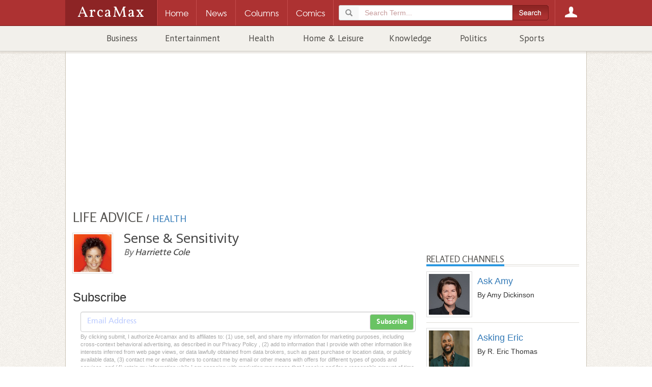

--- FILE ---
content_type: text/html; charset=utf-8
request_url: https://www.arcamax.com/healthandspirit/lifeadvice/senseandsensitivity/
body_size: 13615
content:
<!doctype html>
<html xmlns="http://www.w3.org/1999/xhtml" xmlns:og="http://ogp.me/ns#" xmlns:fb="http://www.facebook.com/2008/fbml" xml:lang="en" lang="en">
<head>
	<meta charset="utf-8">
	<meta http-equiv="Content-Type" content="text/html; charset=utf-8"/>
	<meta http-equiv="X-UA-Compatible" content="IE=edge">
	<meta name="viewport" content="width=device-width, initial-scale=1, maximum-scale=1, minimal-ui, user-scalable=no" /> 
	<meta name="HandheldFriendly" content="True" />
	<meta name="MobileOptimized" content="320" />
	<meta name="apple-mobile-web-app-capable" content="yes">
	<meta name="apple-mobile-web-app-status-bar-style" content="black">
    <link rel="apple-touch-icon" href="/apple-touch-icon.png"/>
	<meta name="description" content="Advice on relationships and confict by Harriette Cole" />
	<meta name="keywords" content="life advice, conflict resolution, tips" />
	<meta name="author" content="ArcaMax Publishing, Inc." />
	<meta name="rating" content="general" />
	<meta name="sth-site-verification" content="9c51a2d7ed937f63be34a66d4a8dde74" />
    <meta name="amxrid" content="A7650800388-A3BAD49D24-2285463" />
    <meta name="facebook-domain-verification" content="ih0q4b6hkfyqaet5ctgua5943fp9q0" />
	<meta property="og:site_name" content="ArcaMax"/>
	<meta property="fb:app_id" content="181830548533623"/>
	<meta property="og:title" content="Sense & Sensitivity"/>
	<meta property="og:url" content="https://www.arcamax.com/healthandspirit/lifeadvice/senseandsensitivity/" />
	<meta property="og:description" content="Advice on relationships and confict by Harriette Cole"/>
	<meta property="og:type" content="article"/>
	<meta property="og:image" content="/jsnews/images/columns/200x200/senseandsensitivity.jpg" />
	<link rel="alternate" type="application/rss+xml" title="Sense & Sensitivity - ArcaMax Publishing" href="/healthandspirit/lifeadvice/senseandsensitivity/rss" />
	<title>Sense & Sensitivity | Columns | ArcaMax Publishing</title>  	

	
	<link rel="stylesheet" type="text/css" href="/jsnews/css/base.css?v=01202021" />
	
	<link rel='stylesheet' type='text/css' href='//d188m5xxcpvuue.cloudfront.net/arcamax/main.css'>
	<!--[if IE ]>
	<link rel="stylesheet" href="/jsnews/css/ie.css" type="text/css" />
	<![endif]-->
  



	<!-- HTML5 Shim and Respond.js IE8 support of HTML5 elements and media queries -->
	<!--[if lt IE 9]>
	 <script type="text/javascript" src="https://oss.maxcdn.com/html5shiv/3.7.2/html5shiv.min.js"></script>
	 <script type="text/javascript" src="https://oss.maxcdn.com/respond/1.4.2/respond.min.js"></script>
	<![endif]-->
	<link rel="manifest" href="/manifest.json">
	<script type="text/javascript" src="/jsnews/scripts/libs/modernizr.custom.js"></script>	
  <script type="text/javascript" src="//ajax.googleapis.com/ajax/libs/jquery/1.11.2/jquery.min.js"></script>
	<script type="text/javascript" src="//ajax.googleapis.com/ajax/libs/jqueryui/1.11.3/jquery-ui.min.js"></script>
	<script type="text/javascript" src="/jsnews/scripts/libs/jquery-ext-bs.js"></script>
	
	<script src="https://www.google.com/recaptcha/api.js"></script>
	
	 

	
<!-- Google Tag Manager -->
<script>(function(w,d,s,l,i){w[l]=w[l]||[];w[l].push({'gtm.start':
new Date().getTime(),event:'gtm.js'});var f=d.getElementsByTagName(s)[0],
j=d.createElement(s),dl=l!='dataLayer'?'&l='+l:'';j.async=true;j.src=
'https://www.googletagmanager.com/gtm.js?id='+i+dl;f.parentNode.insertBefore(j,f);
})(window,document,'script','dataLayer','GTM-M44WTWR');</script>
<!-- End Google Tag Manager -->

  
 

  
  
 <script>
   function onSubmit(token) {
     document.getElementById("sub-form").submit();
   }
 </script>
  

  
	<!-- ad scripts -->
	
<script>
  function _typeof(t){return(_typeof="function"==typeof Symbol&&"symbol"==typeof Symbol.iterator?function(t){return typeof t}:function(t){return t&&"function"==typeof Symbol&&t.constructor===Symbol&&t!==Symbol.prototype?"symbol":typeof t})(t)}!function(){for(var t,e,o=[],n=window,r=n;r;){try{if(r.frames.__tcfapiLocator){t=r;break}}catch(t){}if(r===n.top)break;r=n.parent}t||(function t(){var e=n.document,o=!!n.frames.__tcfapiLocator;if(!o)if(e.body){var r=e.createElement("iframe");r.style.cssText="display:none",r.name="__tcfapiLocator",e.body.appendChild(r)}else setTimeout(t,5);return!o}(),n.__tcfapi=function(){for(var t=arguments.length,n=new Array(t),r=0;r<t;r++)n[r]=arguments[r];if(!n.length)return o;"setGdprApplies"===n[0]?n.length>3&&2===parseInt(n[1],10)&&"boolean"==typeof n[3]&&(e=n[3],"function"==typeof n[2]&&n[2]("set",!0)):"ping"===n[0]?"function"==typeof n[2]&&n[2]({gdprApplies:e,cmpLoaded:!1,cmpStatus:"stub"}):o.push(n)},n.addEventListener("message",(function(t){var e="string"==typeof t.data,o={};if(e)try{o=JSON.parse(t.data)}catch(t){}else o=t.data;var n="object"===_typeof(o)?o.__tcfapiCall:null;n&&window.__tcfapi(n.command,n.version,(function(o,r){var a={__tcfapiReturn:{returnValue:o,success:r,callId:n.callId}};t&&t.source&&t.source.postMessage&&t.source.postMessage(e?JSON.stringify(a):a,"*")}),n.parameter)}),!1))}();
</script>

<script>
 (function () { var e = false; var c = window; var t = document; function r() { if (!c.frames["__uspapiLocator"]) { if (t.body) { var a = t.body; var e = t.createElement("iframe"); e.style.cssText = "display:none"; e.name = "__uspapiLocator"; a.appendChild(e) } else { setTimeout(r, 5) } } } r(); function p() { var a = arguments; __uspapi.a = __uspapi.a || []; if (!a.length) { return __uspapi.a } else if (a[0] === "ping") { a[2]({ gdprAppliesGlobally: e, cmpLoaded: false }, true) } else { __uspapi.a.push([].slice.apply(a)) } } function l(t) { var r = typeof t.data === "string"; try { var a = r ? JSON.parse(t.data) : t.data; if (a.__cmpCall) { var n = a.__cmpCall; c.__uspapi(n.command, n.parameter, function (a, e) { var c = { __cmpReturn: { returnValue: a, success: e, callId: n.callId } }; t.source.postMessage(r ? JSON.stringify(c) : c, "*") }) } } catch (a) { } } if (typeof __uspapi !== "function") { c.__uspapi = p; __uspapi.msgHandler = l; c.addEventListener("message", l, false) } })();
</script>

<script>
window.__gpp_addFrame=function(e){if(!window.frames[e])if(document.body){var t=document.createElement("iframe");t.style.cssText="display:none",t.name=e,document.body.appendChild(t)}else window.setTimeout(window.__gpp_addFrame,10,e)},window.__gpp_stub=function(){var e=arguments;if(__gpp.queue=__gpp.queue||[],__gpp.events=__gpp.events||[],!e.length||1==e.length&&"queue"==e[0])return __gpp.queue;if(1==e.length&&"events"==e[0])return __gpp.events;var t=e[0],p=e.length>1?e[1]:null,s=e.length>2?e[2]:null;if("ping"===t)p({gppVersion:"1.1",cmpStatus:"stub",cmpDisplayStatus:"hidden",signalStatus:"not ready",supportedAPIs:["2:tcfeuv2","5:tcfcav1","6:uspv1","7:usnatv1","8:uscav1","9:usvav1","10:uscov1","11:usutv1","12:usctv1"],cmpId:0,sectionList:[],applicableSections:[],gppString:"",parsedSections:{}},!0);else if("addEventListener"===t){"lastId"in __gpp||(__gpp.lastId=0),__gpp.lastId++;var n=__gpp.lastId;__gpp.events.push({id:n,callback:p,parameter:s}),p({eventName:"listenerRegistered",listenerId:n,data:!0,pingData:{gppVersion:"1.1",cmpStatus:"stub",cmpDisplayStatus:"hidden",signalStatus:"not ready",supportedAPIs:["2:tcfeuv2","5:tcfcav1","6:uspv1","7:usnatv1","8:uscav1","9:usvav1","10:uscov1","11:usutv1","12:usctv1"],cmpId:0,sectionList:[],applicableSections:[],gppString:"",parsedSections:{}}},!0)}else if("removeEventListener"===t){for(var a=!1,i=0;i<__gpp.events.length;i++)if(__gpp.events[i].id==s){__gpp.events.splice(i,1),a=!0;break}p({eventName:"listenerRemoved",listenerId:s,data:a,pingData:{gppVersion:"1.1",cmpStatus:"stub",cmpDisplayStatus:"hidden",signalStatus:"not ready",supportedAPIs:["2:tcfeuv2","5:tcfcav1","6:uspv1","7:usnatv1","8:uscav1","9:usvav1","10:uscov1","11:usutv1","12:usctv1"],cmpId:0,sectionList:[],applicableSections:[],gppString:"",parsedSections:{}}},!0)}else"hasSection"===t?p(!1,!0):"getSection"===t||"getField"===t?p(null,!0):__gpp.queue.push([].slice.apply(e))},window.__gpp_msghandler=function(e){var t="string"==typeof e.data;try{var p=t?JSON.parse(e.data):e.data}catch(e){p=null}if("object"==typeof p&&null!==p&&"__gppCall"in p){var s=p.__gppCall;window.__gpp(s.command,(function(p,n){var a={__gppReturn:{returnValue:p,success:n,callId:s.callId}};e.source.postMessage(t?JSON.stringify(a):a,"*")}),"parameter"in s?s.parameter:null,"version"in s?s.version:"1.1")}},"__gpp"in window&&"function"==typeof window.__gpp||(window.__gpp=window.__gpp_stub,window.addEventListener("message",window.__gpp_msghandler,!1),window.__gpp_addFrame("__gppLocator"));
</script>


<script>
    window._sp_queue = [];
    window._sp_ = {
        config: {
            accountId: 1247,
            baseEndpoint: 'https://cdn.privacy-mgmt.com',
           // ccpa: { },
            usnat: { 
              includeUspApi: true
            },
            custom: { },
            
            gdpr: { },
            events: {
                onConsentReady: function (consentUUID, euconsent) {
                    console.log('[event] onConsentReady', arguments);
                },
                onError: function() {
                    console.log('[event] onError', arguments);
                },
            }
        }
    }
</script>
<script src='https://cdn.privacy-mgmt.com/unified/wrapperMessagingWithoutDetection.js' async></script>
    
    


<link rel="preconnect" href="https://01.cdn.mediatradecraft.com/" crossorigin=""/>
<link rel="dns-prefetch" href="https://01.cdn.mediatradecraft.com/"/>
<link rel="preconnect" href="https://securepubads.g.doubleclick.net/" crossorigin=""/>
<link rel="dns-prefetch" href="https://securepubads.g.doubleclick.net/"/>
<link rel="preconnect" href="https://c.amazon-adsystem.com/" crossorigin=""/>
<link rel="dns-prefetch" href="https://c.amazon-adsystem.com/"/>
<link rel="preconnect" href="https://micro.rubiconproject.com/" crossorigin=""/>
<link rel="dns-prefetch" href="https://micro.rubiconproject.com/"/>
<script src="https://c.amazon-adsystem.com/aax2/apstag.js" async="true"></script>
<script src="https://securepubads.g.doubleclick.net/tag/js/gpt.js" async="true"></script>
<script src="https://01.cdn.mediatradecraft.com/arcamax/master/main.js" async="true"></script>
<link src="https://01.cdn.mediatradecraft.com/arcamax/master/main.css" media="print" onload="this.media='all'" rel="stylesheet"/>

	
  
  
</head>
<body>







<!-- Google Tag Manager (noscript) -->
<noscript><iframe src="https://www.googletagmanager.com/ns.html?id=GTM-M44WTWR"
height="0" width="0" style="display:none;visibility:hidden"></iframe></noscript>
<!-- End Google Tag Manager (noscript) -->







<header class="container-fluid site-header">
<div class="amxnav">
<div class="tier0">
<div class="site-nav wrapper">
<a href="/" class="logo">
<h1>ArcaMax</h1>
<span class="hidden">News &amp; Entertainment by Email</span>
</a>
<div class="nav-table">
<nav id="primary-nav" class="nav-row">
<div class="nav-cell spacer"></div>
<div class="nav-cell home-btn"><a href="/"><span>Home</span></a></div>
<div class="nav-cell news-btn"><a href="/news"><span>News</span></a></div>
<div class="nav-cell columns-btn"><a href="/columns"><span>Columns</span></a></div>
<div class="nav-cell comics-btn"><a href="/comics"><span>Comics</span></a></div>

<div class="nav-cell search-btn" data-subnav="search">
  <a href="/search"><span>Search</span></a>
<div class="search-container">
<form method="get" action="/search" class="searchForm" role="form">
<fieldset>
<div class="form-group">
<div class="input-group">
<div class="input-group-addon glyphicon glyphicon-search"></div>
<input type="search" name="q" id="terms" value="" placeholder="Search Term..." class="form-control" required />
</div>
</div>
        <input type="submit" class="btn" value="">
</fieldset>
</form>
</div>
</div>
 
<div class="nav-cell login-btn" data-subnav="account"><a href="/login"><span>Login</span></a></div>

</nav>
</div>
</div>
</div> 
<div class="tier1 is-hidden">

<div class="subnav is-hidden" data-subnav="search">
<div class="text">
<form method="get" action="/search" class=" searchForm" role="form">
<fieldset>
<div class="form-group">
<div class="input-group">
<div class="input-group-addon glyphicon glyphicon-search"></div>
<input type="search" name="q" id="searchterms" value="" placeholder="Search Term..." class="form-control" required />
</div>
</div>
        <input type="submit" class="btn" value="">
</fieldset>
</form>
</div>
</div>
<div class="subnav is-hidden" data-subnav="account">
<div class="text">
<section class="login">
<h3>Log in to ArcaMax</h3>
<div id="login-form">
<form action="/login" method="post" class="form">
<fieldset>
  <span class="error"></span>
  <ol>
    <li>
<label for="custlogin">Username or Email <span class="req">*</span></label>
<input type="text" required="" value="" name="custlogin" id="custlogin"> <span class="error"></span>
</li>
<li>
<label for="custpass">Password <span class="req">*</span></label>
<input type="password" required="" value="" name="custpass" id="custpass"> <span class="error"></span>
</li>
  </ol>
  <div class="form-footer">
<p class="buttons">
<input type="hidden" value="1" name="submitlogin">
<input type="image" src="/jsnews/images/shared/submit-btn-red.png" alt="Submit" id="submit-btn">
</p>
  </div>
</fieldset>
<p>Forgot Password? <a href="/forgotpassword">Click here.</a></p>
</form>
</div>
</section>
<section class="register">
<h3>Register for your free account:</h3>
<ul>
<li>Subscribe to any feature and receive your newsletter directly in your inbox.</li>
<li>Easy email subscription management.</li>
<li>Claim your rewards from the Reader Perks section!</li>
</ul>
<a href="/register">Click Here to Get Started</a>
</section>
</div>
</div></div>

<div class="tier2">
<div class="wrapper">
<div class="secondary-nav">
<ul>

<li><a href="/business/">Business</a></li>

<li><a href="/entertainment/">Entertainment</a></li>

<li><a href="/healthandspirit/">Health</a></li>

<li><a href="/homeandleisure/">Home & Leisure</a></li>

<li><a href="/knowledge/">Knowledge</a></li>

<li><a href="/politics/">Politics</a></li>

<li><a href="/sports/">Sports</a></li>

</ul>
</div>
</div>
</div>
</div></header>
<div class="container-fluid wrapper main-content ">
<div id="page" class="container" >
                        <div class="leaderboard-wrapper">
                                
                                
<div class="ad adunit" data-slot="ldredit">
<!-- begin ad -->
<div id='div-gpt-ad-1572182715199-0'></div>
<div class='top-ad'>
<div class="leaderboard"></div>
  <div id='leader-ad' class='innerAd'></div></div><!-- / end ad -->
</div>                                  
                        </div>

        
<header class="main-content-header">
  
 
<a href="/healthandspirit/lifeadvice/"><h2 class="container-title">Life Advice</h2></a> / 
<a href="/healthandspirit/"><h3 class="container-child-title">Health</h3></a>


</header>        
        <div class="row ct-row channel-header hidden-md hidden-lg">
                <div class="ct-col channel-header-swap">
                         
<header>

<div class="row relative">
<div class="col-xs-2 column-icon">
<img src="/jsnews/images/columns/senseandsensitivity.jpg" alt="Harriette Cole" />
</div>
<div class="col-xs-10 column-title">
<a href="/healthandspirit/lifeadvice/senseandsensitivity/"><h2>Sense & Sensitivity</h2></a>
By <a href="/healthandspirit/lifeadvice/senseandsensitivity/biography"><span>Harriette Cole</span></a>
</div>

</div></header>
                        
 
  <section class="channel-subscribe">
<h3>Subscribe</h3>
<div class="form-container">
  <form class="subscribe-form" action="/healthandspirit/lifeadvice/senseandsensitivity/subscribe" method="post" role="form">
  <input type="email" name="email" value="" placeholder="Email Address" class="form-control" required>
        <input type="hidden" value="842" name="list">
        <button type="submit" class="btn btn-md btn-default">Subscribe</button>
    </form>
<span class="msg"></span>
<div class="pplink">By clicking submit, I authorize Arcamax and its affiliates to: (1) use, sell, and share my information for marketing purposes, including cross-context behavioral advertising, as described in our Privacy Policy , (2) add to information that I provide with other information like interests inferred from web page views, or data lawfully obtained from data brokers, such as past purchase or location data, or publicly available data, (3) contact me or enable others to contact me by email or other means with offers for different types of goods and services, and (4) retain my information while I am engaging with marketing messages that I receive and for a reasonable amount of time thereafter. I understand I can opt out at any time through an email that I receive, or by <a href="/unsubscribe">clicking here</a></div>
</div>

    </section>                        <br>
                </div>
        </div>        <div class="row ct-row channel column-channel">
                <div class="ct-col main-column">                        
                                <div class="channel-header hidden-xs hidden-sm">
                                         
<header>

<div class="row relative">
<div class="col-xs-2 column-icon">
<img src="/jsnews/images/columns/senseandsensitivity.jpg" alt="Harriette Cole" />
</div>
<div class="col-xs-10 column-title">
<a href="/healthandspirit/lifeadvice/senseandsensitivity/"><h2>Sense & Sensitivity</h2></a>
By <a href="/healthandspirit/lifeadvice/senseandsensitivity/biography"><span>Harriette Cole</span></a>
</div>

</div></header>
                                        
 
  <section class="channel-subscribe">
<h3>Subscribe</h3>
<div class="form-container">
  <form class="subscribe-form" action="/healthandspirit/lifeadvice/senseandsensitivity/subscribe" method="post" role="form">
  <input type="email" name="email" value="" placeholder="Email Address" class="form-control" required>
        <input type="hidden" value="842" name="list">
        <button type="submit" class="btn btn-md btn-default">Subscribe</button>
    </form>
<span class="msg"></span>
<div class="pplink">By clicking submit, I authorize Arcamax and its affiliates to: (1) use, sell, and share my information for marketing purposes, including cross-context behavioral advertising, as described in our Privacy Policy , (2) add to information that I provide with other information like interests inferred from web page views, or data lawfully obtained from data brokers, such as past purchase or location data, or publicly available data, (3) contact me or enable others to contact me by email or other means with offers for different types of goods and services, and (4) retain my information while I am engaging with marketing messages that I receive and for a reasonable amount of time thereafter. I understand I can opt out at any time through an email that I receive, or by <a href="/unsubscribe">clicking here</a></div>
</div>

    </section>                                </div>
                                
                                <iframe id="mProxy" src="/socialapi/proxy" width="1" height="1" style="border:none;margin:0;padding:0;height:1px;width:1px"></iframe>                                
                                <div class="fn-excerpts">
<div class="fn-content-wrapper">
<div class="channel-news subchannel">
  

<div data-news="excerpt" class="ct-container excerpt ">
<section class="body ct-row">
 
  <figure class="ct-col pic ">
<a href="/healthandspirit/lifeadvice/senseandsensitivity/s-3991991"></a>
  </figure>
      
<div class="ct-col st">
<header>
<h2><a href="/healthandspirit/lifeadvice/senseandsensitivity/s-3991991">Mom Can&#39;t Find Time In The Day For Herself</a></h2>
<div class="cite">
  <a href="/healthandspirit/lifeadvice/">Life Advice</a> /
<a href="/healthandspirit/lifeadvice/senseandsensitivity/">Sense & Sensitivity</a> / 
<time datetime="2026-01-31">Jan 31, 2026</time>
</div>
</header>


<p>DEAR HARRIETTE: I'm a wife and mom, and I work full-time, which means my days are busy from the moment I wake up until I close my eyes at night. With getting my kids ready in the morning, working all day, handling dinner, helping with homework and household responsibilities, it feels like every minute of my life belongs to someone else. For 2026...<a href="/healthandspirit/lifeadvice/senseandsensitivity/s-3991991">Read more</a></p>

</div>
</section>
</div>


<div data-news="excerpt" class="ct-container excerpt ">
<section class="body ct-row">
 
  <figure class="ct-col pic ">
<a href="/healthandspirit/lifeadvice/senseandsensitivity/s-3991270"></a>
  </figure>
      
<div class="ct-col st">
<header>
<h2><a href="/healthandspirit/lifeadvice/senseandsensitivity/s-3991270">Woman Upset To Know Boyfriend Used A Line To Pick Her Up</a></h2>
<div class="cite">
  <a href="/healthandspirit/lifeadvice/">Life Advice</a> /
<a href="/healthandspirit/lifeadvice/senseandsensitivity/">Sense & Sensitivity</a> / 
<time datetime="2026-01-30">Jan 30, 2026</time>
</div>
</header>


<p>DEAR HARRIETTE: About a year ago, I met a man at work, and he introduced himself to me by telling me how beautiful I am and how much he admires me. In less than a month, I was his girlfriend. We are still together, but I have been hearing more and more rumors claiming that he said the same things to many of the women we work with. I never picked...<a href="/healthandspirit/lifeadvice/senseandsensitivity/s-3991270">Read more</a></p>

</div>
</section>
</div>


<div data-news="excerpt" class="ct-container excerpt ">
<section class="body ct-row">
 
  <figure class="ct-col pic ">
<a href="/healthandspirit/lifeadvice/senseandsensitivity/s-3990503"></a>
  </figure>
      
<div class="ct-col st">
<header>
<h2><a href="/healthandspirit/lifeadvice/senseandsensitivity/s-3990503">Husband Interjects In Emotional Conversation</a></h2>
<div class="cite">
  <a href="/healthandspirit/lifeadvice/">Life Advice</a> /
<a href="/healthandspirit/lifeadvice/senseandsensitivity/">Sense & Sensitivity</a> / 
<time datetime="2026-01-29">Jan 29, 2026</time>
</div>
</header>


<p>DEAR HARRIETTE: Recently, my daughter asked me to tell her more about my early life. Over the years, I've made a point not to talk much about it, but now that she's older and asking, I think it's OK to share. When she asked me, I started off by explaining that I've never told her about my past because I didn't have a happy childhood. The words ...<a href="/healthandspirit/lifeadvice/senseandsensitivity/s-3990503">Read more</a></p>

</div>
</section>
</div>


<div data-news="excerpt" class="ct-container excerpt ">
<section class="body ct-row">
 
  <figure class="ct-col pic ">
<a href="/healthandspirit/lifeadvice/senseandsensitivity/s-3989641"></a>
  </figure>
      
<div class="ct-col st">
<header>
<h2><a href="/healthandspirit/lifeadvice/senseandsensitivity/s-3989641">Teenage Daughter Needs To Set Boundaries In Friendship</a></h2>
<div class="cite">
  <a href="/healthandspirit/lifeadvice/">Life Advice</a> /
<a href="/healthandspirit/lifeadvice/senseandsensitivity/">Sense & Sensitivity</a> / 
<time datetime="2026-01-28">Jan 28, 2026</time>
</div>
</header>


<p>DEAR HARRIETTE: My 14-year-old daughter's best friend gets jealous of my daughter when she spends time with other friends, even though her best friend has other friends as well. If my daughter hangs out with classmates, teammates or family friends, her best friend becomes mean toward my daughter when she finds out. Sometimes she makes rude ...<a href="/healthandspirit/lifeadvice/senseandsensitivity/s-3989641">Read more</a></p>

</div>
</section>
</div>


<div data-news="excerpt" class="ct-container excerpt ">
<section class="body ct-row">
 
  <figure class="ct-col pic ">
<a href="/healthandspirit/lifeadvice/senseandsensitivity/s-3988620"></a>
  </figure>
      
<div class="ct-col st">
<header>
<h2><a href="/healthandspirit/lifeadvice/senseandsensitivity/s-3988620">Student Wants To Pursue Trade School</a></h2>
<div class="cite">
  <a href="/healthandspirit/lifeadvice/">Life Advice</a> /
<a href="/healthandspirit/lifeadvice/senseandsensitivity/">Sense & Sensitivity</a> / 
<time datetime="2026-01-27">Jan 27, 2026</time>
</div>
</header>


<p>DEAR HARRIETTE: I want to go to trade school, but my parents don't approve. They want me to enroll full-time at a traditional four-year college, but that's not what I want to do. My parents worry that I'll limit my future or miss out on opportunities if I don't follow the path they envision. I know they want what's best for me, but I feel ...<a href="/healthandspirit/lifeadvice/senseandsensitivity/s-3988620">Read more</a></p>

</div>
</section>
</div>


<div class="excerpt adunit sponsored-testad" data-slot="ntv1">

&nbsp
</div>

<div data-news="excerpt" class="ct-container excerpt ">
<section class="body ct-row">
 
  <figure class="ct-col pic ">
<a href="/healthandspirit/lifeadvice/senseandsensitivity/s-3987589"></a>
  </figure>
      
<div class="ct-col st">
<header>
<h2><a href="/healthandspirit/lifeadvice/senseandsensitivity/s-3987589">Neighbor&#39;s Noise Keeps Renter Awake</a></h2>
<div class="cite">
  <a href="/healthandspirit/lifeadvice/">Life Advice</a> /
<a href="/healthandspirit/lifeadvice/senseandsensitivity/">Sense & Sensitivity</a> / 
<time datetime="2026-01-26">Jan 26, 2026</time>
</div>
</header>


<p>DEAR HARRIETTE: I live in a nice apartment building in Los Angeles, and it costs a lot of money to live here. Since I pay such a premium, you would think that my neighbors would all be respectful. However, my upstairs neighbor plays music so loud all the time, I can still hear his music at 2 a.m. I've asked him to turn down the music many times,...<a href="/healthandspirit/lifeadvice/senseandsensitivity/s-3987589">Read more</a></p>

</div>
</section>
</div>


<div data-news="excerpt" class="ct-container excerpt ">
<section class="body ct-row">
 
  <figure class="ct-col pic ">
<a href="/healthandspirit/lifeadvice/senseandsensitivity/s-3985716"></a>
  </figure>
      
<div class="ct-col st">
<header>
<h2><a href="/healthandspirit/lifeadvice/senseandsensitivity/s-3985716">Parent Questions Son&#39;s Use Of Monetary Gift</a></h2>
<div class="cite">
  <a href="/healthandspirit/lifeadvice/">Life Advice</a> /
<a href="/healthandspirit/lifeadvice/senseandsensitivity/">Sense & Sensitivity</a> / 
<time datetime="2026-01-24">Jan 24, 2026</time>
</div>
</header>


<p>DEAR HARRIETTE: My son told me that he's in need of a laptop, as his old one broke down on him. I asked what was keeping him from getting a new one, and he shared that he didn't want to overspend without saving up a bit longer. A couple of weeks went by, and I decided to give him more than half of the cost of the computer he wanted. I told him ...<a href="/healthandspirit/lifeadvice/senseandsensitivity/s-3985716">Read more</a></p>

</div>
</section>
</div>


<div data-news="excerpt" class="ct-container excerpt ">
<section class="body ct-row">
 
  <figure class="ct-col pic ">
<a href="/healthandspirit/lifeadvice/senseandsensitivity/s-3984966"></a>
  </figure>
      
<div class="ct-col st">
<header>
<h2><a href="/healthandspirit/lifeadvice/senseandsensitivity/s-3984966">Long-Distance Dad Wants To Better Relationship With Kids</a></h2>
<div class="cite">
  <a href="/healthandspirit/lifeadvice/">Life Advice</a> /
<a href="/healthandspirit/lifeadvice/senseandsensitivity/">Sense & Sensitivity</a> / 
<time datetime="2026-01-23">Jan 23, 2026</time>
</div>
</header>


<p>DEAR HARRIETTE: I became a dad at a young age. I had my first daughter at 18 and my second when I was 22. When their mom and I broke up, the three of them moved out of state, so I've been a long-distance parent to my daughters for about six years now. I have them on holidays and summer break, but because of the distance, I often feel nervous or ...<a href="/healthandspirit/lifeadvice/senseandsensitivity/s-3984966">Read more</a></p>

</div>
</section>
</div>


<div data-news="excerpt" class="ct-container excerpt ">
<section class="body ct-row">
 
  <figure class="ct-col pic ">
<a href="/healthandspirit/lifeadvice/senseandsensitivity/s-3984232"></a>
  </figure>
      
<div class="ct-col st">
<header>
<h2><a href="/healthandspirit/lifeadvice/senseandsensitivity/s-3984232">Former Overeater Still Buying Too Many Treats</a></h2>
<div class="cite">
  <a href="/healthandspirit/lifeadvice/">Life Advice</a> /
<a href="/healthandspirit/lifeadvice/senseandsensitivity/">Sense & Sensitivity</a> / 
<time datetime="2026-01-22">Jan 22, 2026</time>
</div>
</header>


<p>DEAR READERS: For years, I used food as a coping mechanism. Whenever I was sad, stressed or heartbroken, I would overeat. I worked hard to break that habit, and I'm proud to say I have a much healthier relationship with food now. Lately, I've noticed that when I'm feeling low, I end up spending lots of money on clothes, shoes and little "treats"...<a href="/healthandspirit/lifeadvice/senseandsensitivity/s-3984232">Read more</a></p>

</div>
</section>
</div>


<div data-news="excerpt" class="ct-container excerpt ">
<section class="body ct-row">
 
  <figure class="ct-col pic ">
<a href="/healthandspirit/lifeadvice/senseandsensitivity/s-3983454"></a>
  </figure>
      
<div class="ct-col st">
<header>
<h2><a href="/healthandspirit/lifeadvice/senseandsensitivity/s-3983454">Partner Doesn&#39;t Want To Embarrass Wife About Bladder Issue</a></h2>
<div class="cite">
  <a href="/healthandspirit/lifeadvice/">Life Advice</a> /
<a href="/healthandspirit/lifeadvice/senseandsensitivity/">Sense & Sensitivity</a> / 
<time datetime="2026-01-21">Jan 21, 2026</time>
</div>
</header>


<p>DEAR HARRIETTE: I think my wife is having bladder issues, but I imagine that may be a sensitive topic, so I'm not sure how to bring it up. Over the past year or so, I've noticed a change in how frequently she needs to use the restroom and the urgency she experiences. There have also been some instances where it seems like she didn't make it to a...<a href="/healthandspirit/lifeadvice/senseandsensitivity/s-3983454">Read more</a></p>

</div>
</section>
</div>


<div data-news="excerpt" class="ct-container excerpt ">
<section class="body ct-row">
 
  <figure class="ct-col pic ">
<a href="/healthandspirit/lifeadvice/senseandsensitivity/s-3982522"></a>
  </figure>
      
<div class="ct-col st">
<header>
<h2><a href="/healthandspirit/lifeadvice/senseandsensitivity/s-3982522">Woman Ghosts Friend Who Helped Her In Need</a></h2>
<div class="cite">
  <a href="/healthandspirit/lifeadvice/">Life Advice</a> /
<a href="/healthandspirit/lifeadvice/senseandsensitivity/">Sense & Sensitivity</a> / 
<time datetime="2026-01-20">Jan 20, 2026</time>
</div>
</header>


<p>DEAR HARRIETTE: Last year, I helped my close friend through a tough time when she was struggling financially and feeling lonely, but now that she's in a better situation, she has completely stopped talking to me. I was not only a friend who was there for her emotionally, I also supported her financially. She had recently gotten divorced and lost...<a href="/healthandspirit/lifeadvice/senseandsensitivity/s-3982522">Read more</a></p>

</div>
</section>
</div>


<div class="excerpt adunit sponsored-testad" data-slot="ntv2">

&nbsp
</div>

<div data-news="excerpt" class="ct-container excerpt ">
<section class="body ct-row">
 
  <figure class="ct-col pic ">
<a href="/healthandspirit/lifeadvice/senseandsensitivity/s-3981413"></a>
  </figure>
      
<div class="ct-col st">
<header>
<h2><a href="/healthandspirit/lifeadvice/senseandsensitivity/s-3981413">Crushing Debt Causes Depression In Reader</a></h2>
<div class="cite">
  <a href="/healthandspirit/lifeadvice/">Life Advice</a> /
<a href="/healthandspirit/lifeadvice/senseandsensitivity/">Sense & Sensitivity</a> / 
<time datetime="2026-01-19">Jan 19, 2026</time>
</div>
</header>


<p>DEAR HARRIETTE: I have a mountain of debt, and no matter how optimistic I am, I don't see a way out. Work is virtually nonexistent, and it has been this way for more than a year. I have cut back on all my expenses to the best of my ability, but I'm still suffering. I don't want to ask anyone for help, but I don't know what to do. Sometimes I ...<a href="/healthandspirit/lifeadvice/senseandsensitivity/s-3981413">Read more</a></p>

</div>
</section>
</div>


<div data-news="excerpt" class="ct-container excerpt ">
<section class="body ct-row">
 
  <figure class="ct-col pic ">
<a href="/healthandspirit/lifeadvice/senseandsensitivity/s-3978907"></a>
  </figure>
      
<div class="ct-col st">
<header>
<h2><a href="/healthandspirit/lifeadvice/senseandsensitivity/s-3978907">After Moving In, Son Becomes Dismissive To Family</a></h2>
<div class="cite">
  <a href="/healthandspirit/lifeadvice/">Life Advice</a> /
<a href="/healthandspirit/lifeadvice/senseandsensitivity/">Sense & Sensitivity</a> / 
<time datetime="2026-01-17">Jan 17, 2026</time>
</div>
</header>


<p>DEAR HARRIETTE: I recently welcomed my adult son into my home. I didn't know him as he was growing up; I learned about him when he was already 18, and since then we've stayed in touch through visits, calls and texts. When his mother passed away, he asked to move in with me. My wife and daughters supported the decision, and he's been living with ...<a href="/healthandspirit/lifeadvice/senseandsensitivity/s-3978907">Read more</a></p>

</div>
</section>
</div>


<div data-news="excerpt" class="ct-container excerpt ">
<section class="body ct-row">
 
  <figure class="ct-col pic ">
<a href="/healthandspirit/lifeadvice/senseandsensitivity/s-3978072"></a>
  </figure>
      
<div class="ct-col st">
<header>
<h2><a href="/healthandspirit/lifeadvice/senseandsensitivity/s-3978072">Mom Wants To Protect Daughter With Vitiligo</a></h2>
<div class="cite">
  <a href="/healthandspirit/lifeadvice/">Life Advice</a> /
<a href="/healthandspirit/lifeadvice/senseandsensitivity/">Sense & Sensitivity</a> / 
<time datetime="2026-01-16">Jan 16, 2026</time>
</div>
</header>


<p>DEAR HARRIETTE: My daughter has vitiligo and is adjusting to the changes in her skin and hair. She's only 7 years old, and as most of us know, kids can be insensitive. Some of her classmates can be judgmental, so it's been an uphill battle reminding her how beautiful she is, and that the differences in her appearance don't make her any different...<a href="/healthandspirit/lifeadvice/senseandsensitivity/s-3978072">Read more</a></p>

</div>
</section>
</div>


<div data-news="excerpt" class="ct-container excerpt ">
<section class="body ct-row">
 
  <figure class="ct-col pic ">
<a href="/healthandspirit/lifeadvice/senseandsensitivity/s-3977318"></a>
  </figure>
      
<div class="ct-col st">
<header>
<h2><a href="/healthandspirit/lifeadvice/senseandsensitivity/s-3977318">Friend Misremembers Giving Away Pants</a></h2>
<div class="cite">
  <a href="/healthandspirit/lifeadvice/">Life Advice</a> /
<a href="/healthandspirit/lifeadvice/senseandsensitivity/">Sense & Sensitivity</a> / 
<time datetime="2026-01-15">Jan 15, 2026</time>
</div>
</header>


<p>DEAR READERS: A couple of years ago, a friend of mine lent me a pair of pants. Soon after the occasion, I stopped by to visit her and totally forgot to bring her pants with me. I admitted my mistake, and then she told me I could keep them because they don't fit her well. A few days ago, she reached out asking for her pants, and when I made a ...<a href="/healthandspirit/lifeadvice/senseandsensitivity/s-3977318">Read more</a></p>

</div>
</section>
</div>


<div data-news="excerpt" class="ct-container excerpt ">
<section class="body ct-row">
 
  <figure class="ct-col pic ">
<a href="/healthandspirit/lifeadvice/senseandsensitivity/s-3976193"></a>
  </figure>
      
<div class="ct-col st">
<header>
<h2><a href="/healthandspirit/lifeadvice/senseandsensitivity/s-3976193">Husband Makes Life Decisions Without Consulting Wife</a></h2>
<div class="cite">
  <a href="/healthandspirit/lifeadvice/">Life Advice</a> /
<a href="/healthandspirit/lifeadvice/senseandsensitivity/">Sense & Sensitivity</a> / 
<time datetime="2026-01-14">Jan 14, 2026</time>
</div>
</header>


<p>DEAR HARRIETTE: When my husband and I first got married, we started off in Georgia. He wanted to go to medical school and was accepted to a school in Virginia. At this point, we already had our first child, but I wanted him to have the opportunity to achieve his dream, so I stayed in Georgia, and he went to Virginia. Along his med school journey...<a href="/healthandspirit/lifeadvice/senseandsensitivity/s-3976193">Read more</a></p>

</div>
</section>
</div>


<div data-news="excerpt" class="ct-container excerpt ">
<section class="body ct-row">
 
  <figure class="ct-col pic ">
<a href="/healthandspirit/lifeadvice/senseandsensitivity/s-3975076"></a>
  </figure>
      
<div class="ct-col st">
<header>
<h2><a href="/healthandspirit/lifeadvice/senseandsensitivity/s-3975076">Mom Feels Jealous Of Daughter&#39;s Relationship With In-Laws</a></h2>
<div class="cite">
  <a href="/healthandspirit/lifeadvice/">Life Advice</a> /
<a href="/healthandspirit/lifeadvice/senseandsensitivity/">Sense & Sensitivity</a> / 
<time datetime="2026-01-13">Jan 13, 2026</time>
</div>
</header>


<p>DEAR HARRIETTE: My daughter got married about a year ago and moved to New Jersey with her husband. He is from there, and his whole family lives in New Jersey as well. I have always been close with my daughter, so this has been a difficult transition for me because I live in Ohio. However, what has been even more difficult is how my daughter has ...<a href="/healthandspirit/lifeadvice/senseandsensitivity/s-3975076">Read more</a></p>

</div>
</section>
</div>


<div class="excerpt adunit sponsored-testad" data-slot="ntv3">

&nbsp
</div>

<div data-news="excerpt" class="ct-container excerpt ">
<section class="body ct-row">
 
  <figure class="ct-col pic ">
<a href="/healthandspirit/lifeadvice/senseandsensitivity/s-3973986"></a>
  </figure>
      
<div class="ct-col st">
<header>
<h2><a href="/healthandspirit/lifeadvice/senseandsensitivity/s-3973986">Grandmother Regrets Not Spending More Time With Grandkids</a></h2>
<div class="cite">
  <a href="/healthandspirit/lifeadvice/">Life Advice</a> /
<a href="/healthandspirit/lifeadvice/senseandsensitivity/">Sense & Sensitivity</a> / 
<time datetime="2026-01-12">Jan 12, 2026</time>
</div>
</header>


<p>DEAR HARRIETTE: I have three adult grandchildren I love and adore. Unfortunately, when they were growing up, I didn't see them often; they lived three hours away from my husband, so I saw them only for the holidays. Now that they are adults, all three of them have moved across the country, which makes the three hours seem like nothing. I regret ...<a href="/healthandspirit/lifeadvice/senseandsensitivity/s-3973986">Read more</a></p>

</div>
</section>
</div>


<div data-news="excerpt" class="ct-container excerpt ">
<section class="body ct-row">
 
  <figure class="ct-col pic ">
<a href="/healthandspirit/lifeadvice/senseandsensitivity/s-3972153"></a>
  </figure>
      
<div class="ct-col st">
<header>
<h2><a href="/healthandspirit/lifeadvice/senseandsensitivity/s-3972153">Mom Doesn&#39;t Respect Digital Nomad&#39;s Life Choices</a></h2>
<div class="cite">
  <a href="/healthandspirit/lifeadvice/">Life Advice</a> /
<a href="/healthandspirit/lifeadvice/senseandsensitivity/">Sense & Sensitivity</a> / 
<time datetime="2026-01-10">Jan 10, 2026</time>
</div>
</header>


<p>DEAR HARRIETTE: My mom often criticizes me because I live an untraditional life, and it worries her at times. I understand she has good intentions, but I am too old for her to dictate the way I live. I am a digital nomad and have been traveling around Asia and Australia for the past three years. I work remotely and make enough to travel and even...<a href="/healthandspirit/lifeadvice/senseandsensitivity/s-3972153">Read more</a></p>

</div>
</section>
</div>


<div data-news="excerpt" class="ct-container excerpt ">
<section class="body ct-row">
 
  <figure class="ct-col pic ">
<a href="/healthandspirit/lifeadvice/senseandsensitivity/s-3971289"></a>
  </figure>
      
<div class="ct-col st">
<header>
<h2><a href="/healthandspirit/lifeadvice/senseandsensitivity/s-3971289">Date Asks For Money After Getting Rejected</a></h2>
<div class="cite">
  <a href="/healthandspirit/lifeadvice/">Life Advice</a> /
<a href="/healthandspirit/lifeadvice/senseandsensitivity/">Sense & Sensitivity</a> / 
<time datetime="2026-01-09">Jan 09, 2026</time>
</div>
</header>


<p>DEAR HARRIETTE: I recently went on a date with a man for drinks, and at first I thought I might be interested in seeing him again. We texted briefly after the date, but the more I reflected on our interaction, the more I realized he wasn't the type of man I want to be with. Initially, I planned to stop responding to his messages, but he ...<a href="/healthandspirit/lifeadvice/senseandsensitivity/s-3971289">Read more</a></p>

</div>
</section>
</div>


<nav class="pagination-nav wpstyle"><a href="http://www.arcamax.com/healthandspirit/lifeadvice/senseandsensitivity/page-2" class="older" title="Next page"><span class="glyphicon glyphicon-arrow-right"></span></a></nav></div>
</div>
<div class="fn-content-footer"></div>
</div>                                
                                        </div>
                <div class="ct-col side-column portrait-hidden">                        
                                
                                <div class="channel-block">
<div class="ad adunit" data-slot="rectedit">
<!-- begin ad -->
&nbsp
<!-- / end ad -->
</div>  
</div>                                
                                                                <div class="channel-block"></div>
        <div class="channel-block">
<div class="ad adunit" data-slot="NwsMxFeed">
<!-- begin ad -->
<div id='div-gpt-ad-1572183559826-0'></div><!-- / end ad -->
</div>  
</div>
                                <div class="channel-block">
<div class="ad adunit" data-slot="deskbottom300">
<!-- begin ad -->
<div id='div-gpt-ad-1572183705908-0'>
</div><!-- / end ad -->
</div>  
</div>
<div class="channel-block"><div class="toc-columns">
        <div class="fn-content-header">
        <h2><span>Related Channels</span></h2>
        </div>
        
        
        <div class="ct-row col-row">
                <div class="ct-col col-img">
                        <a href="/healthandspirit/lifeadvice/askamy/"><img src="/jsnews/images/columns/askamy.jpg" width="90" height="90" class="column-pic img-thumbnail" alt="Amy Dickinson" /></a>
                </div>
                <div class="ct-col">
                <a href="/healthandspirit/lifeadvice/askamy/"><h4>Ask Amy</h4></a>
                <h5>By Amy Dickinson</h5>
                </div>
        </div>
        
        
        <div class="ct-row col-row">
                <div class="ct-col col-img">
                        <a href="/healthandspirit/lifeadvice/askingeric/"><img src="/jsnews/images/columns/askingeric.jpg" width="90" height="90" class="column-pic img-thumbnail" alt="R. Eric Thomas" /></a>
                </div>
                <div class="ct-col">
                <a href="/healthandspirit/lifeadvice/askingeric/"><h4>Asking Eric</h4></a>
                <h5>By R. Eric Thomas</h5>
                </div>
        </div>
        
        
        <div class="ct-row col-row">
                <div class="ct-col col-img">
                        <a href="/healthandspirit/lifeadvice/dearabby/"><img src="/jsnews/images/columns/dearabby.jpg" width="90" height="90" class="column-pic img-thumbnail" alt="Abigail Van Buren" /></a>
                </div>
                <div class="ct-col">
                <a href="/healthandspirit/lifeadvice/dearabby/"><h4>Dear Abby</h4></a>
                <h5>By Abigail Van Buren</h5>
                </div>
        </div>
        
        
        <div class="ct-row col-row">
                <div class="ct-col col-img">
                        <a href="/healthandspirit/lifeadvice/dearannie/"><img src="/jsnews/images/columns/dearannie.jpg" width="90" height="90" class="column-pic img-thumbnail" alt="Annie Lane" /></a>
                </div>
                <div class="ct-col">
                <a href="/healthandspirit/lifeadvice/dearannie/"><h4>Dear Annie</h4></a>
                <h5>By Annie Lane</h5>
                </div>
        </div>
        
        
        <div class="ct-row col-row">
                <div class="ct-col col-img">
                        <a href="/healthandspirit/lifeadvice/missmanners/"><img src="/jsnews/images/columns/missmanners.jpg" width="90" height="90" class="column-pic img-thumbnail" alt="Judith Martin, Nicholas Ivor Martin and Jacobina Martin" /></a>
                </div>
                <div class="ct-col">
                <a href="/healthandspirit/lifeadvice/missmanners/"><h4>Miss Manners</h4></a>
                <h5>By Judith Martin, Nicholas Ivor Martin and Jacobina Martin</h5>
                </div>
        </div>
        
        
        <div class="ct-row col-row">
                <div class="ct-col col-img">
                        <a href="/healthandspirit/lifeadvice/millieniallife/"><img src="/jsnews/images/columns/millieniallife.jpg" width="90" height="90" class="column-pic img-thumbnail" alt="Cassie McClure" /></a>
                </div>
                <div class="ct-col">
                <a href="/healthandspirit/lifeadvice/millieniallife/"><h4>My So-Called Millienial Life</h4></a>
                <h5>By Cassie McClure</h5>
                </div>
        </div>
        
        
        
        <div class="ct-row col-row">
                <div class="ct-col col-img">
                        <a href="/healthandspirit/lifeadvice/singlefile/"><img src="/jsnews/images/columns/singlefile.jpg" width="90" height="90" class="column-pic img-thumbnail" alt="Susan Dietz" /></a>
                </div>
                <div class="ct-col">
                <a href="/healthandspirit/lifeadvice/singlefile/"><h4>Single File</h4></a>
                <h5>By Susan Dietz</h5>
                </div>
        </div>
        
</div>
</div>
                                <div class="channel-block">
<div class="fn-content-header">
<h2><span>Comics</span></h2>
</div>
<div class="comicgrid">

<a href="/thefunnies/babyblues/" class="comic-grid-item"><img src="/jsnews/images/comics/babyblues.png" alt="Baby Blues" /></a>


<a href="/thefunnies/crankshaft/" class="comic-grid-item"><img src="/jsnews/images/comics/crankshaft.png" alt="Crankshaft" /></a>


<a href="/thefunnies/culdesac/" class="comic-grid-item"><img src="/jsnews/images/comics/culdesac.png" alt="Cul de Sac" /></a>


<a href="/politics/editorialcartoons/chipbok/" class="comic-grid-item"><img src="/jsnews/images/comics/chipbok.png" alt="Chip Bok" /></a>


<a href="/thefunnies/barneyandclyde/" class="comic-grid-item"><img src="/jsnews/images/comics/barneyandclyde.png" alt="Barney & Clyde" /></a>


<a href="/politics/editorialcartoons/bobenglehart/" class="comic-grid-item"><img src="/jsnews/images/comics/bobenglehart.png" alt="Bob Englehart" /></a>

</div>
<div class="fn-content-footer">
<a href="https://www.arcamax.com/comics">See more</a>
</div>
</div>
                                
                                        </div>
        </div>
        
</div>


</div>


<footer id="site-footer">
<div class="wrapper">
<section class="container-fluid footer-main">
<div class="ct-row">
<div class="col-xs-3 sitename">
<a href="/"><h2 align="center"><img src="/apple-touch-icon.png" width="75" vspace="10" hspace="10" height="75"/>ArcaMax</h2></a>
</div>
<div class="col-xs-9 navs">
<div class="ct-row">
<nav class="col-xs-4 footer-topics-nav">
  <b>TOPICS:</b>
<ul class="list-unstyled">

<li><a href="/business/">Business</a></li>

<li><a href="/entertainment/">Entertainment</a></li>

<li><a href="/healthandspirit/">Health</a></li>

<li><a href="/homeandleisure/">Home & Leisure</a></li>

<li><a href="/knowledge/">Knowledge</a></li>

<li><a href="/politics/">Politics</a></li>

<li><a href="/sports/">Sports</a></li>

</ul>
</nav>
<nav class="col-xs-4 footer-categories-nav">
  <b>CATEGORIES:</b>
<ul class="list-unstyled">
<li><a href="/news">News</a></li>

<li><a href="/comics">Comics</a></li>
<li><a href="/columns">Columns</a></li>
<li><a href="/quizzes">Quizzes</a></li>
</ul>
</nav>
<nav class="col-xs-4 footer-company-nav">
<b>COMPANY:</b>
<ul class="list-unstyled">
<li><a target="_blank" href="/feedback/custserv">Contact Reader Services</a></li>
<li><a target="_blank" href="/login">My Account</a></li>
<li><a target="_blank" href="/reference/about">Why ArcaMax</a></li>
<li><a target="_blank" href="/mediacenter">Media Center</a></li>
<li><a target="_blank" href="/mediacenter/newsletters">Newsletter Directory</a></li>
</ul>
</nav>
</div>
</div>
</div>
</section>

    <div class="container-fluid copyright">
 <div class="ct-row">
      <div class="col-xs-6">
<p>&copy;2026 ArcaMax Publishing. All rights reserved</p>
</div>
<div class="col-xs-6 text-right">
<nav class="footer-comp-nav">
<a href="/mediacenter">Advertise</a> |
<a href="/reference/privacy">Privacy Policy</a> |
<a href="/reference/terms">Terms of Use</a> |

<a href="/unsubscribe">Unsubscribe</a>

          
</nav>
</div>
</div>
    </div>
</div>
    <div class="xtras"></div>
</footer>






	

<script type="text/javascript" src="/jsnews/scripts/ArcaSocialSDK.js?v=01202021"></script>

<script type="text/javascript" src="/jsnews/scripts/amx.ia.js?v=01202021"></script>

<script type="text/javascript" src="/jsnews/scripts/amx.base.js?v=01202021"></script>




<!-- footer ad-->
<div id="do-not-sell-button"></div>

























<div id="int_box"></div>
</body>
</html>


--- FILE ---
content_type: text/css
request_url: https://www.arcamax.com/jsnews/css/base.css?v=01202021
body_size: 40633
content:
@charset "utf-8";@import url(https://fonts.googleapis.com/css?family=Rosario:400,700|Noto+Sans:400,700|Open+Sans:400,600);.vertical-align{position:relative;top:50%;-webkit-transform:translateY(-50%);-ms-transform:translateY(-50%);transform:translateY(-50%)}@font-face{font-family:entypo-amx;src:url(fonts/entypo-amx/entypo-amx.eot?14673974);src:url(fonts/entypo-amx/entypo-amx.eot?14673974#iefix)format('embedded-opentype'),url(fonts/entypo-amx/entypo-amx.woff?14673974)format('woff'),url(fonts/entypo-amx/entypo-amx.ttf?14673974)format('truetype'),url(fonts/entypo-amx/entypo-amx.svg?14673974#entypo-amx)format('svg');font-weight:400;font-style:normal}[class*=" entypo-"]:before,[class^=entypo-]:before{font-family:entypo-amx;font-style:normal;font-weight:400;speak:none;display:inline-block;text-decoration:inherit;width:1em;margin-right:.2em;text-align:center;font-variant:normal;text-transform:none;line-height:1em;margin-left:.2em}.entypo-facebook:before{content:'\e800'}.entypo-gplus:before{content:'\e801'}.entypo-pinterest:before{content:'\e802'}.entypo-twitter:before{content:'\e803'}.social-button.x .entypo-x:before,.entypo-x:before{content:'' !important;background-image:url('../images/shared/x-app-icon.png') !important;background-size:32px 32px !important;background-repeat:no-repeat !important;background-position:center !important;width:24px !important;height:24px !important;display:inline-block !important;font-family:inherit !important;vertical-align:middle !important;margin:0 !important}.entypo-left-open:before{content:'\e804'}.entypo-right-open:before{content:'\e805'}.entypo-search:before{content:'\e806'}.entypo-mail:before{content:'\e807'}.entypo-user:before{content:'\e808'}.entypo-print:before{content:'\e809'}.entypo-chat:before{content:'\e80a'}.entypo-right:before{content:'\e80b'}.entypo-mic:before{content:'\e80c'}.entypo-alert:before{content:'\e80d'}.social-button{position:relative;display:inline-block;width:40px;height:40px;text-align:center;border:0;-webkit-border-radius:2px;-moz-border-radius:2px;-ms-border-radius:2px;-o-border-radius:2px;border-radius:2px;-webkit-background-clip:padding-box;-moz-background-clip:padding;-ms-background-clip:padding-box;-o-background-clip:padding-box;background-clip:padding-box;color:#fff;vertical-align:middle;font-size:x-large;line-height:40px}.social-button:active,.social-button:hover,.social-button:link,.social-button:visited{color:#fff!important;text-decoration:none}.social-button.fb{background:#3c5998}.social-button.tw{background:#08abec}.social-button.x{background:#000}.social-button.gp{background:#dd4b39}.social-button.li{background:#0573b2}.social-button.pr{background:#fe9c54}.social-button.em{background:#ba7cd4}@font-face{font-family:weathericons;src:url(fonts/WeatherIcons/weathericons-regular-webfont.eot);src:url(fonts/WeatherIcons/weathericons-regular-webfont.eot?#iefix)format('embedded-opentype'),url(fonts/WeatherIcons/weathericons-regular-webfont.woff)format('woff'),url(fonts/WeatherIcons/weathericons-regular-webfont.ttf)format('truetype'),url(fonts/WeatherIcons/weathericons-regular-webfont.svg#weathericons-regular-webfontRg)format('svg');font-weight:400;font-style:normal}.wi{display:inline-block;font-family:weathericons;font-style:normal;font-weight:400;line-height:1;-webkit-font-smoothing:antialiased;-moz-osx-font-smoothing:grayscale}.wi-day-cloudy-gusts:before{content:"\f000"}.wi-day-cloudy-windy:before{content:"\f001"}.wi-day-cloudy:before{content:"\f002"}.wi-day-fog:before{content:"\f003"}.wi-day-hail:before{content:"\f004"}.wi-day-lightning:before{content:"\f005"}.wi-day-rain-mix:before{content:"\f006"}.wi-day-rain-wind:before{content:"\f007"}.wi-day-rain:before{content:"\f008"}.wi-day-showers:before{content:"\f009"}.wi-day-snow:before{content:"\f00a"}.wi-day-sprinkle:before{content:"\f00b"}.wi-day-sunny-overcast:before{content:"\f00c"}.wi-day-sunny:before{content:"\f00d"}.wi-day-storm-showers:before{content:"\f00e"}.wi-day-thunderstorm:before{content:"\f010"}.wi-cloudy-gusts:before{content:"\f011"}.wi-cloudy-windy:before{content:"\f012"}.wi-cloudy:before{content:"\f013"}.wi-fog:before{content:"\f014"}.wi-hail:before{content:"\f015"}.wi-lightning:before{content:"\f016"}.wi-rain-mix:before{content:"\f017"}.wi-rain-wind:before{content:"\f018"}.wi-rain:before{content:"\f019"}.wi-showers:before{content:"\f01a"}.wi-snow:before{content:"\f01b"}.wi-sprinkle:before{content:"\f01c"}.wi-storm-showers:before{content:"\f01d"}.wi-thunderstorm:before{content:"\f01e"}.wi-windy:before{content:"\f021"}.wi-night-alt-cloudy-gusts:before{content:"\f022"}.wi-night-alt-cloudy-windy:before{content:"\f023"}.wi-night-alt-hail:before{content:"\f024"}.wi-night-alt-lightning:before{content:"\f025"}.wi-night-alt-rain-mix:before{content:"\f026"}.wi-night-alt-rain-wind:before{content:"\f027"}.wi-night-alt-rain:before{content:"\f028"}.wi-night-alt-showers:before{content:"\f029"}.wi-night-alt-snow:before{content:"\f02a"}.wi-night-alt-sprinkle:before{content:"\f02b"}.wi-night-alt-storm-showers:before{content:"\f02c"}.wi-night-alt-thunderstorm:before{content:"\f02d"}.wi-night-clear:before{content:"\f02e"}.wi-night-cloudy-gusts:before{content:"\f02f"}.wi-night-cloudy-windy:before{content:"\f030"}.wi-night-cloudy:before{content:"\f031"}.wi-night-hail:before{content:"\f032"}.wi-night-lightning:before{content:"\f033"}.wi-night-rain-mix:before{content:"\f034"}.wi-night-rain-wind:before{content:"\f035"}.wi-night-rain:before{content:"\f036"}.wi-night-showers:before{content:"\f037"}.wi-night-snow:before{content:"\f038"}.wi-night-sprinkle:before{content:"\f039"}.wi-night-storm-showers:before{content:"\f03a"}.wi-night-thunderstorm:before{content:"\f03b"}.wi-celsius:before{content:"\f03c"}.wi-cloud-down:before{content:"\f03d"}.wi-cloud-refresh:before{content:"\f03e"}.wi-cloud-up:before{content:"\f040"}.wi-cloud:before{content:"\f041"}.wi-degrees:before{content:"\f042"}.wi-down-left:before{content:"\f043"}.wi-down:before{content:"\f044"}.wi-fahrenheit:before{content:"\f045"}.wi-horizon-alt:before{content:"\f046"}.wi-horizon:before{content:"\f047"}.wi-left:before{content:"\f048"}.wi-lightning:before{content:"\f016"}.wi-night-fog:before{content:"\f04a"}.wi-refresh-alt:before{content:"\f04b"}.wi-refresh:before{content:"\f04c"}.wi-right:before{content:"\f04d"}.wi-sprinkles:before{content:"\f04e"}.wi-strong-wind:before{content:"\f050"}.wi-sunrise:before{content:"\f051"}.wi-sunset:before{content:"\f052"}.wi-thermometer-exterior:before{content:"\f053"}.wi-thermometer-internal:before{content:"\f054"}.wi-thermometer:before{content:"\f055"}.wi-tornado:before{content:"\f056"}.wi-up-right:before{content:"\f057"}.wi-up:before{content:"\f058"}.wi-wind-west:before{content:"\f059"}.wi-wind-south-west:before{content:"\f05a"}.wi-wind-south-east:before{content:"\f05b"}.wi-wind-south:before{content:"\f05c"}.wi-wind-north-west:before{content:"\f05d"}.wi-wind-north-east:before{content:"\f05e"}.wi-wind-north:before{content:"\f060"}.wi-wind-east:before{content:"\f061"}.wi-smoke:before{content:"\f062"}.wi-dust:before{content:"\f063"}.wi-snow-wind:before{content:"\f064"}.wi-day-snow-wind:before{content:"\f065"}.wi-night-snow-wind:before{content:"\f066"}.wi-night-alt-snow-wind:before{content:"\f067"}.wi-day-sleet-storm:before{content:"\f068"}.wi-night-sleet-storm:before{content:"\f069"}.wi-night-alt-sleet-storm:before{content:"\f06a"}.wi-day-snow-thunderstorm:before{content:"\f06b"}.wi-night-snow-thunderstorm:before{content:"\f06c"}.wi-night-alt-snow-thunderstorm:before{content:"\f06d"}.wi-solar-eclipse:before{content:"\f06e"}.wi-lunar-eclipse:before{content:"\f070"}.wi-meteor:before{content:"\f071"}.wi-hot:before{content:"\f072"}.wi-hurricane:before{content:"\f073"}.wi-smog:before{content:"\f074"}.wi-alien:before{content:"\f075"}.wi-snowflake-cold:before{content:"\f076"}.wi-stars:before{content:"\f077"}.wi-night-partly-cloudy:before{content:"\f083"}.wi-umbrella:before{content:"\f084"}.wi-day-windy:before{content:"\f085"}.wi-night-alt-cloudy:before{content:"\f086"}.wi-up-left:before{content:"\f087"}.wi-down-right:before{content:"\f088"}.wi-time-12:before{content:"\f089"}.wi-time-1:before{content:"\f08a"}.wi-time-2:before{content:"\f08b"}.wi-time-3:before{content:"\f08c"}.wi-time-4:before{content:"\f08d"}.wi-time-5:before{content:"\f08e"}.wi-time-6:before{content:"\f08f"}.wi-time-7:before{content:"\f090"}.wi-time-8:before{content:"\f091"}.wi-time-9:before{content:"\f092"}.wi-time-10:before{content:"\f093"}.wi-time-11:before{content:"\f094"}.wi-day-sleet:before{content:"\f0b2"}.wi-night-sleet:before{content:"\f0b3"}.wi-night-alt-sleet:before{content:"\f0b4"}.wi-sleet:before{content:"\f0b5"}.wi-day-haze:before{content:"\f0b6"}.wi-beafort-0:before{content:"\f0b7"}.wi-beafort-1:before{content:"\f0b8"}.wi-beafort-2:before{content:"\f0b9"}.wi-beafort-3:before{content:"\f0ba"}.wi-beafort-4:before{content:"\f0bb"}.wi-beafort-5:before{content:"\f0bc"}.wi-beafort-6:before{content:"\f0bd"}.wi-beafort-7:before{content:"\f0be"}.wi-beafort-8:before{content:"\f0bf"}.wi-beafort-9:before{content:"\f0c0"}.wi-beafort-10:before{content:"\f0c1"}.wi-beafort-11:before{content:"\f0c2"}.wi-beafort-12:before{content:"\f0c3"}.wi-wind-default:before{content:"\f0b1"}.wi-wind-default._0-deg{-webkit-transform:rotate(0);-moz-transform:rotate(0);-ms-transform:rotate(0);-o-transform:rotate(0);transform:rotate(0)}.wi-wind-default._15-deg{-webkit-transform:rotate(15deg);-moz-transform:rotate(15deg);-ms-transform:rotate(15deg);-o-transform:rotate(15deg);transform:rotate(15deg)}.wi-wind-default._30-deg{-webkit-transform:rotate(30deg);-moz-transform:rotate(30deg);-ms-transform:rotate(30deg);-o-transform:rotate(30deg);transform:rotate(30deg)}.wi-wind-default._45-deg{-webkit-transform:rotate(45deg);-moz-transform:rotate(45deg);-ms-transform:rotate(45deg);-o-transform:rotate(45deg);transform:rotate(45deg)}.wi-wind-default._60-deg{-webkit-transform:rotate(60deg);-moz-transform:rotate(60deg);-ms-transform:rotate(60deg);-o-transform:rotate(60deg);transform:rotate(60deg)}.wi-wind-default._75-deg{-webkit-transform:rotate(75deg);-moz-transform:rotate(75deg);-ms-transform:rotate(75deg);-o-transform:rotate(75deg);transform:rotate(75deg)}.wi-wind-default._90-deg{-webkit-transform:rotate(90deg);-moz-transform:rotate(90deg);-ms-transform:rotate(90deg);-o-transform:rotate(90deg);transform:rotate(90deg)}.wi-wind-default._105-deg{-webkit-transform:rotate(105deg);-moz-transform:rotate(105deg);-ms-transform:rotate(105deg);-o-transform:rotate(105deg);transform:rotate(105deg)}.wi-wind-default._120-deg{-webkit-transform:rotate(120deg);-moz-transform:rotate(120deg);-ms-transform:rotate(120deg);-o-transform:rotate(120deg);transform:rotate(120deg)}.wi-wind-default._135-deg{-webkit-transform:rotate(135deg);-moz-transform:rotate(135deg);-ms-transform:rotate(135deg);-o-transform:rotate(135deg);transform:rotate(135deg)}.wi-wind-default._150-deg{-webkit-transform:rotate(150deg);-moz-transform:rotate(150deg);-ms-transform:rotate(150deg);-o-transform:rotate(150deg);transform:rotate(150deg)}.wi-wind-default._165-deg{-webkit-transform:rotate(165deg);-moz-transform:rotate(165deg);-ms-transform:rotate(165deg);-o-transform:rotate(165deg);transform:rotate(165deg)}.wi-wind-default._180-deg{-webkit-transform:rotate(180deg);-moz-transform:rotate(180deg);-ms-transform:rotate(180deg);-o-transform:rotate(180deg);transform:rotate(180deg)}.wi-wind-default._195-deg{-webkit-transform:rotate(195deg);-moz-transform:rotate(195deg);-ms-transform:rotate(195deg);-o-transform:rotate(195deg);transform:rotate(195deg)}.wi-wind-default._210-deg{-webkit-transform:rotate(210deg);-moz-transform:rotate(210deg);-ms-transform:rotate(210deg);-o-transform:rotate(210deg);transform:rotate(210deg)}.wi-wind-default._225-deg{-webkit-transform:rotate(225deg);-moz-transform:rotate(225deg);-ms-transform:rotate(225deg);-o-transform:rotate(225deg);transform:rotate(225deg)}.wi-wind-default._240-deg{-webkit-transform:rotate(240deg);-moz-transform:rotate(240deg);-ms-transform:rotate(240deg);-o-transform:rotate(240deg);transform:rotate(240deg)}.wi-wind-default._255-deg{-webkit-transform:rotate(255deg);-moz-transform:rotate(255deg);-ms-transform:rotate(255deg);-o-transform:rotate(255deg);transform:rotate(255deg)}.wi-wind-default._270-deg{-webkit-transform:rotate(270deg);-moz-transform:rotate(270deg);-ms-transform:rotate(270deg);-o-transform:rotate(270deg);transform:rotate(270deg)}.wi-wind-default._285-deg{-webkit-transform:rotate(295deg);-moz-transform:rotate(295deg);-ms-transform:rotate(295deg);-o-transform:rotate(295deg);transform:rotate(295deg)}.wi-wind-default._300-deg{-webkit-transform:rotate(300deg);-moz-transform:rotate(300deg);-ms-transform:rotate(300deg);-o-transform:rotate(300deg);transform:rotate(300deg)}.wi-wind-default._315-deg{-webkit-transform:rotate(315deg);-moz-transform:rotate(315deg);-ms-transform:rotate(315deg);-o-transform:rotate(315deg);transform:rotate(315deg)}.wi-wind-default._330-deg{-webkit-transform:rotate(330deg);-moz-transform:rotate(330deg);-ms-transform:rotate(330deg);-o-transform:rotate(330deg);transform:rotate(330deg)}.wi-wind-default._345-deg{-webkit-transform:rotate(345deg);-moz-transform:rotate(345deg);-ms-transform:rotate(345deg);-o-transform:rotate(345deg);transform:rotate(345deg)}.wi-moon-new:before{content:"\f095"}.wi-moon-waxing-cresent-1:before{content:"\f096"}.wi-moon-waxing-cresent-2:before{content:"\f097"}.wi-moon-waxing-cresent-3:before{content:"\f098"}.wi-moon-waxing-cresent-4:before{content:"\f099"}.wi-moon-waxing-cresent-5:before{content:"\f09a"}.wi-moon-waxing-cresent-6:before{content:"\f09b"}.wi-moon-first-quarter:before{content:"\f09c"}.wi-moon-waxing-gibbous-1:before{content:"\f09d"}.wi-moon-waxing-gibbous-2:before{content:"\f09e"}.wi-moon-waxing-gibbous-3:before{content:"\f09f"}.wi-moon-waxing-gibbous-4:before{content:"\f0a0"}.wi-moon-waxing-gibbous-5:before{content:"\f0a1"}.wi-moon-waxing-gibbous-6:before{content:"\f0a2"}.wi-moon-full:before{content:"\f0a3"}.wi-moon-waning-gibbous-1:before{content:"\f0a4"}.wi-moon-waning-gibbous-2:before{content:"\f0a5"}.wi-moon-waning-gibbous-3:before{content:"\f0a6"}.wi-moon-waning-gibbous-4:before{content:"\f0a7"}.wi-moon-waning-gibbous-5:before{content:"\f0a8"}.wi-moon-waning-gibbous-6:before{content:"\f0a9"}.wi-moon-3rd-quarter:before{content:"\f0aa"}.wi-moon-waning-crescent-1:before{content:"\f0ab"}.wi-moon-waning-crescent-2:before{content:"\f0ac"}.wi-moon-waning-crescent-3:before{content:"\f0ad"}.wi-moon-waning-crescent-4:before{content:"\f0ae"}.wi-moon-waning-crescent-5:before{content:"\f0af"}.wi-moon-waning-crescent-6:before{content:"\f0b0"}/*!
 * Bootstrap v3.3.2 (http://getbootstrap.com)
 * Copyright 2011-2015 Twitter, Inc.
 * Licensed under MIT (https://github.com/twbs/bootstrap/blob/master/LICENSE)
 *//*! normalize.css v3.0.2 | MIT License | git.io/normalize */html{font-family:sans-serif;-webkit-text-size-adjust:100%;-ms-text-size-adjust:100%}body{margin:0}article,aside,details,figcaption,figure,footer,header,hgroup,main,menu,nav,section,summary{display:block}audio,canvas,progress,video{display:inline-block;vertical-align:baseline}audio:not([controls]){display:none;height:0}[hidden],template{display:none}a{background-color:transparent}a:active,a:hover{outline:0}abbr[title]{border-bottom:1px dotted}b,strong{font-weight:700}dfn{font-style:italic}h1{margin:.67em 0;font-size:2em}mark{color:#000;background:#ff0}small{font-size:80%}sub,sup{position:relative;font-size:75%;line-height:0;vertical-align:baseline}sup{top:-.5em}sub{bottom:-.25em}img{border:0}svg:not(:root){overflow:hidden}figure{margin:1em 40px}hr{height:0;-webkit-box-sizing:content-box;-moz-box-sizing:content-box;box-sizing:content-box}pre{overflow:auto}code,kbd,pre,samp{font-family:monospace,monospace;font-size:1em}button,input,optgroup,select,textarea{margin:0;font:inherit;color:inherit}button{overflow:visible}button,select{text-transform:none}button,html input[type=button],input[type=reset],input[type=submit]{-webkit-appearance:button;cursor:pointer}button[disabled],html input[disabled]{cursor:default}button::-moz-focus-inner,input::-moz-focus-inner{padding:0;border:0}input{line-height:normal}input[type=checkbox],input[type=radio]{-webkit-box-sizing:border-box;-moz-box-sizing:border-box;box-sizing:border-box;padding:0}input[type=number]::-webkit-inner-spin-button,input[type=number]::-webkit-outer-spin-button{height:auto}input[type=search]{-webkit-box-sizing:content-box;-moz-box-sizing:content-box;box-sizing:content-box;-webkit-appearance:textfield}input[type=search]::-webkit-search-cancel-button,input[type=search]::-webkit-search-decoration{-webkit-appearance:none}fieldset{padding:.35em .625em .75em;margin:0 2px;border:1px solid silver}legend{padding:0;border:0}textarea{overflow:auto}optgroup{font-weight:700}table{border-spacing:0;border-collapse:collapse}td,th{padding:0}/*! Source: https://github.com/h5bp/html5-boilerplate/blob/master/src/css/main.css */@media print{*,:after,:before{color:#000!important;text-shadow:none!important;background:0 0!important;-webkit-box-shadow:none!important;box-shadow:none!important}a,a:visited{text-decoration:underline}a[href]:after{content:" (" attr(href)")"}abbr[title]:after{content:" (" attr(title)")"}a[href^="javascript:"]:after,a[href^="#"]:after{content:""}blockquote,pre{border:1px solid #999;page-break-inside:avoid}thead{display:table-header-group}img,tr{page-break-inside:avoid}img{max-width:100%!important}h2,h3,p{orphans:3;widows:3}h2,h3{page-break-after:avoid}select{background:#fff!important}.navbar{display:none}.btn>.caret,.dropup>.btn>.caret{border-top-color:#000!important}.label{border:1px solid #000}.table{border-collapse:collapse!important}.table td,.table th{background-color:#fff!important}.table-bordered td,.table-bordered th{border:1px solid #ddd!important}}@font-face{font-family:'Glyphicons Halflings';src:url(../fonts/glyphicons-halflings-regular.eot);src:url(../fonts/glyphicons-halflings-regular.eot?#iefix)format('embedded-opentype'),url(../fonts/glyphicons-halflings-regular.woff2)format('woff2'),url(../fonts/glyphicons-halflings-regular.woff)format('woff'),url(../fonts/glyphicons-halflings-regular.ttf)format('truetype'),url(../fonts/glyphicons-halflings-regular.svg#glyphicons_halflingsregular)format('svg')}.glyphicon{position:relative;top:1px;display:inline-block;font-family:'Glyphicons Halflings';font-style:normal;font-weight:400;line-height:1;-webkit-font-smoothing:antialiased;-moz-osx-font-smoothing:grayscale}.glyphicon-asterisk:before{content:"\2a"}.glyphicon-plus:before{content:"\2b"}.glyphicon-eur:before,.glyphicon-euro:before{content:"\20ac"}.glyphicon-minus:before{content:"\2212"}.glyphicon-cloud:before{content:"\2601"}.glyphicon-envelope:before{content:"\2709"}.glyphicon-pencil:before{content:"\270f"}.glyphicon-glass:before{content:"\e001"}.glyphicon-music:before{content:"\e002"}.glyphicon-search:before{content:"\e003"}.glyphicon-heart:before{content:"\e005"}.glyphicon-star:before{content:"\e006"}.glyphicon-star-empty:before{content:"\e007"}.glyphicon-user:before{content:"\e008"}.glyphicon-film:before{content:"\e009"}.glyphicon-th-large:before{content:"\e010"}.glyphicon-th:before{content:"\e011"}.glyphicon-th-list:before{content:"\e012"}.glyphicon-ok:before{content:"\e013"}.glyphicon-remove:before{content:"\e014"}.glyphicon-zoom-in:before{content:"\e015"}.glyphicon-zoom-out:before{content:"\e016"}.glyphicon-off:before{content:"\e017"}.glyphicon-signal:before{content:"\e018"}.glyphicon-cog:before{content:"\e019"}.glyphicon-trash:before{content:"\e020"}.glyphicon-home:before{content:"\e021"}.glyphicon-file:before{content:"\e022"}.glyphicon-time:before{content:"\e023"}.glyphicon-road:before{content:"\e024"}.glyphicon-download-alt:before{content:"\e025"}.glyphicon-download:before{content:"\e026"}.glyphicon-upload:before{content:"\e027"}.glyphicon-inbox:before{content:"\e028"}.glyphicon-play-circle:before{content:"\e029"}.glyphicon-repeat:before{content:"\e030"}.glyphicon-refresh:before{content:"\e031"}.glyphicon-list-alt:before{content:"\e032"}.glyphicon-lock:before{content:"\e033"}.glyphicon-flag:before{content:"\e034"}.glyphicon-headphones:before{content:"\e035"}.glyphicon-volume-off:before{content:"\e036"}.glyphicon-volume-down:before{content:"\e037"}.glyphicon-volume-up:before{content:"\e038"}.glyphicon-qrcode:before{content:"\e039"}.glyphicon-barcode:before{content:"\e040"}.glyphicon-tag:before{content:"\e041"}.glyphicon-tags:before{content:"\e042"}.glyphicon-book:before{content:"\e043"}.glyphicon-bookmark:before{content:"\e044"}.glyphicon-print:before{content:"\e045"}.glyphicon-camera:before{content:"\e046"}.glyphicon-font:before{content:"\e047"}.glyphicon-bold:before{content:"\e048"}.glyphicon-italic:before{content:"\e049"}.glyphicon-text-height:before{content:"\e050"}.glyphicon-text-width:before{content:"\e051"}.glyphicon-align-left:before{content:"\e052"}.glyphicon-align-center:before{content:"\e053"}.glyphicon-align-right:before{content:"\e054"}.glyphicon-align-justify:before{content:"\e055"}.glyphicon-list:before{content:"\e056"}.glyphicon-indent-left:before{content:"\e057"}.glyphicon-indent-right:before{content:"\e058"}.glyphicon-facetime-video:before{content:"\e059"}.glyphicon-picture:before{content:"\e060"}.glyphicon-map-marker:before{content:"\e062"}.glyphicon-adjust:before{content:"\e063"}.glyphicon-tint:before{content:"\e064"}.glyphicon-edit:before{content:"\e065"}.glyphicon-share:before{content:"\e066"}.glyphicon-check:before{content:"\e067"}.glyphicon-move:before{content:"\e068"}.glyphicon-step-backward:before{content:"\e069"}.glyphicon-fast-backward:before{content:"\e070"}.glyphicon-backward:before{content:"\e071"}.glyphicon-play:before{content:"\e072"}.glyphicon-pause:before{content:"\e073"}.glyphicon-stop:before{content:"\e074"}.glyphicon-forward:before{content:"\e075"}.glyphicon-fast-forward:before{content:"\e076"}.glyphicon-step-forward:before{content:"\e077"}.glyphicon-eject:before{content:"\e078"}.glyphicon-chevron-left:before{content:"\e079"}.glyphicon-chevron-right:before{content:"\e080"}.glyphicon-plus-sign:before{content:"\e081"}.glyphicon-minus-sign:before{content:"\e082"}.glyphicon-remove-sign:before{content:"\e083"}.glyphicon-ok-sign:before{content:"\e084"}.glyphicon-question-sign:before{content:"\e085"}.glyphicon-info-sign:before{content:"\e086"}.glyphicon-screenshot:before{content:"\e087"}.glyphicon-remove-circle:before{content:"\e088"}.glyphicon-ok-circle:before{content:"\e089"}.glyphicon-ban-circle:before{content:"\e090"}.glyphicon-arrow-left:before{content:"\e091"}.glyphicon-arrow-right:before{content:"\e092"}.glyphicon-arrow-up:before{content:"\e093"}.glyphicon-arrow-down:before{content:"\e094"}.glyphicon-share-alt:before{content:"\e095"}.glyphicon-resize-full:before{content:"\e096"}.glyphicon-resize-small:before{content:"\e097"}.glyphicon-exclamation-sign:before{content:"\e101"}.glyphicon-gift:before{content:"\e102"}.glyphicon-leaf:before{content:"\e103"}.glyphicon-fire:before{content:"\e104"}.glyphicon-eye-open:before{content:"\e105"}.glyphicon-eye-close:before{content:"\e106"}.glyphicon-warning-sign:before{content:"\e107"}.glyphicon-plane:before{content:"\e108"}.glyphicon-calendar:before{content:"\e109"}.glyphicon-random:before{content:"\e110"}.glyphicon-comment:before{content:"\e111"}.glyphicon-magnet:before{content:"\e112"}.glyphicon-chevron-up:before{content:"\e113"}.glyphicon-chevron-down:before{content:"\e114"}.glyphicon-retweet:before{content:"\e115"}.glyphicon-shopping-cart:before{content:"\e116"}.glyphicon-folder-close:before{content:"\e117"}.glyphicon-folder-open:before{content:"\e118"}.glyphicon-resize-vertical:before{content:"\e119"}.glyphicon-resize-horizontal:before{content:"\e120"}.glyphicon-hdd:before{content:"\e121"}.glyphicon-bullhorn:before{content:"\e122"}.glyphicon-bell:before{content:"\e123"}.glyphicon-certificate:before{content:"\e124"}.glyphicon-thumbs-up:before{content:"\e125"}.glyphicon-thumbs-down:before{content:"\e126"}.glyphicon-hand-right:before{content:"\e127"}.glyphicon-hand-left:before{content:"\e128"}.glyphicon-hand-up:before{content:"\e129"}.glyphicon-hand-down:before{content:"\e130"}.glyphicon-circle-arrow-right:before{content:"\e131"}.glyphicon-circle-arrow-left:before{content:"\e132"}.glyphicon-circle-arrow-up:before{content:"\e133"}.glyphicon-circle-arrow-down:before{content:"\e134"}.glyphicon-globe:before{content:"\e135"}.glyphicon-wrench:before{content:"\e136"}.glyphicon-tasks:before{content:"\e137"}.glyphicon-filter:before{content:"\e138"}.glyphicon-briefcase:before{content:"\e139"}.glyphicon-fullscreen:before{content:"\e140"}.glyphicon-dashboard:before{content:"\e141"}.glyphicon-paperclip:before{content:"\e142"}.glyphicon-heart-empty:before{content:"\e143"}.glyphicon-link:before{content:"\e144"}.glyphicon-phone:before{content:"\e145"}.glyphicon-pushpin:before{content:"\e146"}.glyphicon-usd:before{content:"\e148"}.glyphicon-gbp:before{content:"\e149"}.glyphicon-sort:before{content:"\e150"}.glyphicon-sort-by-alphabet:before{content:"\e151"}.glyphicon-sort-by-alphabet-alt:before{content:"\e152"}.glyphicon-sort-by-order:before{content:"\e153"}.glyphicon-sort-by-order-alt:before{content:"\e154"}.glyphicon-sort-by-attributes:before{content:"\e155"}.glyphicon-sort-by-attributes-alt:before{content:"\e156"}.glyphicon-unchecked:before{content:"\e157"}.glyphicon-expand:before{content:"\e158"}.glyphicon-collapse-down:before{content:"\e159"}.glyphicon-collapse-up:before{content:"\e160"}.glyphicon-log-in:before{content:"\e161"}.glyphicon-flash:before{content:"\e162"}.glyphicon-log-out:before{content:"\e163"}.glyphicon-new-window:before{content:"\e164"}.glyphicon-record:before{content:"\e165"}.glyphicon-save:before{content:"\e166"}.glyphicon-open:before{content:"\e167"}.glyphicon-saved:before{content:"\e168"}.glyphicon-import:before{content:"\e169"}.glyphicon-export:before{content:"\e170"}.glyphicon-send:before{content:"\e171"}.glyphicon-floppy-disk:before{content:"\e172"}.glyphicon-floppy-saved:before{content:"\e173"}.glyphicon-floppy-remove:before{content:"\e174"}.glyphicon-floppy-save:before{content:"\e175"}.glyphicon-floppy-open:before{content:"\e176"}.glyphicon-credit-card:before{content:"\e177"}.glyphicon-transfer:before{content:"\e178"}.glyphicon-cutlery:before{content:"\e179"}.glyphicon-header:before{content:"\e180"}.glyphicon-compressed:before{content:"\e181"}.glyphicon-earphone:before{content:"\e182"}.glyphicon-phone-alt:before{content:"\e183"}.glyphicon-tower:before{content:"\e184"}.glyphicon-stats:before{content:"\e185"}.glyphicon-sd-video:before{content:"\e186"}.glyphicon-hd-video:before{content:"\e187"}.glyphicon-subtitles:before{content:"\e188"}.glyphicon-sound-stereo:before{content:"\e189"}.glyphicon-sound-dolby:before{content:"\e190"}.glyphicon-sound-5-1:before{content:"\e191"}.glyphicon-sound-6-1:before{content:"\e192"}.glyphicon-sound-7-1:before{content:"\e193"}.glyphicon-copyright-mark:before{content:"\e194"}.glyphicon-registration-mark:before{content:"\e195"}.glyphicon-cloud-download:before{content:"\e197"}.glyphicon-cloud-upload:before{content:"\e198"}.glyphicon-tree-conifer:before{content:"\e199"}.glyphicon-tree-deciduous:before{content:"\e200"}.glyphicon-cd:before{content:"\e201"}.glyphicon-save-file:before{content:"\e202"}.glyphicon-open-file:before{content:"\e203"}.glyphicon-level-up:before{content:"\e204"}.glyphicon-copy:before{content:"\e205"}.glyphicon-paste:before{content:"\e206"}.glyphicon-alert:before{content:"\e209"}.glyphicon-equalizer:before{content:"\e210"}.glyphicon-king:before{content:"\e211"}.glyphicon-queen:before{content:"\e212"}.glyphicon-pawn:before{content:"\e213"}.glyphicon-bishop:before{content:"\e214"}.glyphicon-knight:before{content:"\e215"}.glyphicon-baby-formula:before{content:"\e216"}.glyphicon-tent:before{content:"\26fa"}.glyphicon-blackboard:before{content:"\e218"}.glyphicon-bed:before{content:"\e219"}.glyphicon-apple:before{content:"\f8ff"}.glyphicon-erase:before{content:"\e221"}.glyphicon-hourglass:before{content:"\231b"}.glyphicon-lamp:before{content:"\e223"}.glyphicon-duplicate:before{content:"\e224"}.glyphicon-piggy-bank:before{content:"\e225"}.glyphicon-scissors:before{content:"\e226"}.glyphicon-bitcoin:before{content:"\e227"}.glyphicon-yen:before{content:"\00a5"}.glyphicon-ruble:before{content:"\20bd"}.glyphicon-scale:before{content:"\e230"}.glyphicon-ice-lolly:before{content:"\e231"}.glyphicon-ice-lolly-tasted:before{content:"\e232"}.glyphicon-education:before{content:"\e233"}.glyphicon-option-horizontal:before{content:"\e234"}.glyphicon-option-vertical:before{content:"\e235"}.glyphicon-menu-hamburger:before{content:"\e236"}.glyphicon-modal-window:before{content:"\e237"}.glyphicon-oil:before{content:"\e238"}.glyphicon-grain:before{content:"\e239"}.glyphicon-sunglasses:before{content:"\e240"}.glyphicon-text-size:before{content:"\e241"}.glyphicon-text-color:before{content:"\e242"}.glyphicon-text-background:before{content:"\e243"}.glyphicon-object-align-top:before{content:"\e244"}.glyphicon-object-align-bottom:before{content:"\e245"}.glyphicon-object-align-horizontal:before{content:"\e246"}.glyphicon-object-align-left:before{content:"\e247"}.glyphicon-object-align-vertical:before{content:"\e248"}.glyphicon-object-align-right:before{content:"\e249"}.glyphicon-triangle-right:before{content:"\e250"}.glyphicon-triangle-left:before{content:"\e251"}.glyphicon-triangle-bottom:before{content:"\e252"}.glyphicon-triangle-top:before{content:"\e253"}.glyphicon-console:before{content:"\e254"}.glyphicon-superscript:before{content:"\e255"}.glyphicon-subscript:before{content:"\e256"}.glyphicon-menu-left:before{content:"\e257"}.glyphicon-menu-right:before{content:"\e258"}.glyphicon-menu-down:before{content:"\e259"}.glyphicon-menu-up:before{content:"\e260"}*{-webkit-box-sizing:border-box;-moz-box-sizing:border-box;box-sizing:border-box}:after,:before{-webkit-box-sizing:border-box;-moz-box-sizing:border-box;box-sizing:border-box}html{font-size:10px;-webkit-tap-highlight-color:transparent}body{font-family:"Helvetica Neue",Helvetica,Arial,sans-serif;font-size:14px;line-height:1.42857143;color:#333;background-color:#fff}button,input,select,textarea{font-family:inherit;font-size:inherit;line-height:inherit}a{color:#337ab7;text-decoration:none}a:focus,a:hover{color:#23527c;text-decoration:underline}a:focus{outline:thin dotted;outline:5px auto -webkit-focus-ring-color;outline-offset:-2px}figure{margin:0}img{vertical-align:middle}.carousel-inner>.item>a>img,.carousel-inner>.item>img,.img-responsive,.thumbnail a>img,.thumbnail>img{display:block;max-width:100%;height:auto}.img-rounded{border-radius:6px}.img-thumbnail{display:inline-block;max-width:100%;height:auto;padding:4px;line-height:1.42857143;background-color:#fff;border:1px solid #ddd;border-radius:4px;-webkit-transition:all .2s ease-in-out;-o-transition:all .2s ease-in-out;transition:all .2s ease-in-out}.img-circle{border-radius:50%}hr{margin-top:20px;margin-bottom:20px;border:0;border-top:1px solid #eee}.sr-only{position:absolute;width:1px;height:1px;padding:0;margin:-1px;overflow:hidden;clip:rect(0,0,0,0);border:0}.sr-only-focusable:active,.sr-only-focusable:focus{position:static;width:auto;height:auto;margin:0;overflow:visible;clip:auto}.h1,.h2,.h3,.h4,.h5,.h6,h1,h2,h3,h4,h5,h6{font-family:inherit;font-weight:500;line-height:1.1;color:inherit}.h1 .small,.h1 small,.h2 .small,.h2 small,.h3 .small,.h3 small,.h4 .small,.h4 small,.h5 .small,.h5 small,.h6 .small,.h6 small,h1 .small,h1 small,h2 .small,h2 small,h3 .small,h3 small,h4 .small,h4 small,h5 .small,h5 small,h6 .small,h6 small{font-weight:400;line-height:1;color:#777}.h1,.h2,.h3,h1,h2,h3{margin-top:20px;margin-bottom:10px}.h1 .small,.h1 small,.h2 .small,.h2 small,.h3 .small,.h3 small,h1 .small,h1 small,h2 .small,h2 small,h3 .small,h3 small{font-size:65%}.h4,.h5,.h6,h4,h5,h6{margin-top:10px;margin-bottom:10px}.h4 .small,.h4 small,.h5 .small,.h5 small,.h6 .small,.h6 small,h4 .small,h4 small,h5 .small,h5 small,h6 .small,h6 small{font-size:75%}.h1,h1{font-size:36px}.h2,h2{font-size:30px}.h3,h3{font-size:24px}.h4,h4{font-size:18px}.h5,h5{font-size:14px}.h6,h6{font-size:12px}p{margin:0 0 10px}.lead{margin-bottom:20px;font-size:16px;font-weight:300;line-height:1.4}@media (min-width:768px){.lead{font-size:21px}}.small,small{font-size:85%}.mark,mark{padding:.2em;background-color:#fcf8e3}.text-left{text-align:left}.text-right{text-align:right}.text-center{text-align:center}.text-justify{text-align:justify}.text-nowrap{white-space:nowrap}.text-lowercase{text-transform:lowercase}.text-uppercase{text-transform:uppercase}.text-capitalize{text-transform:capitalize}.text-muted{color:#777}.text-primary{color:#337ab7}a.text-primary:hover{color:#286090}.text-success{color:#3c763d}a.text-success:hover{color:#2b542c}.text-info{color:#31708f}a.text-info:hover{color:#245269}.text-warning{color:#8a6d3b}a.text-warning:hover{color:#66512c}.text-danger{color:#a94442}a.text-danger:hover{color:#843534}.bg-primary{color:#fff;background-color:#337ab7}a.bg-primary:hover{background-color:#286090}.bg-success{background-color:#dff0d8}a.bg-success:hover{background-color:#c1e2b3}.bg-info{background-color:#d9edf7}a.bg-info:hover{background-color:#afd9ee}.bg-warning{background-color:#fcf8e3}a.bg-warning:hover{background-color:#f7ecb5}.bg-danger{background-color:#f2dede}a.bg-danger:hover{background-color:#e4b9b9}.page-header{padding-bottom:9px;margin:40px 0 20px;border-bottom:1px solid #eee}ol,ul{margin-top:0;margin-bottom:10px}ol ol,ol ul,ul ol,ul ul{margin-bottom:0}.list-unstyled{padding-left:0;list-style:none}.list-inline{padding-left:0;margin-left:-5px;list-style:none}.list-inline>li{display:inline-block;padding-right:5px;padding-left:5px}dl{margin-top:0;margin-bottom:20px}dd,dt{line-height:1.42857143}dt{font-weight:700}dd{margin-left:0}@media (min-width:768px){.dl-horizontal dt{float:left;width:160px;overflow:hidden;clear:left;text-align:right;text-overflow:ellipsis;white-space:nowrap}.dl-horizontal dd{margin-left:180px}}abbr[data-original-title],abbr[title]{cursor:help;border-bottom:1px dotted #777}.initialism{font-size:90%;text-transform:uppercase}blockquote{padding:10px 20px;margin:0 0 20px;font-size:17.5px;border-left:5px solid #eee}blockquote ol:last-child,blockquote p:last-child,blockquote ul:last-child{margin-bottom:0}blockquote .small,blockquote footer,blockquote small{display:block;font-size:80%;line-height:1.42857143;color:#777}blockquote .small:before,blockquote footer:before,blockquote small:before{content:'\2014 \00A0'}.blockquote-reverse,blockquote.pull-right{padding-right:15px;padding-left:0;text-align:right;border-right:5px solid #eee;border-left:0}.blockquote-reverse .small:before,.blockquote-reverse footer:before,.blockquote-reverse small:before,blockquote.pull-right .small:before,blockquote.pull-right footer:before,blockquote.pull-right small:before{content:''}.blockquote-reverse .small:after,.blockquote-reverse footer:after,.blockquote-reverse small:after,blockquote.pull-right .small:after,blockquote.pull-right footer:after,blockquote.pull-right small:after{content:'\00A0 \2014'}address{margin-bottom:20px;font-style:normal;line-height:1.42857143}code,kbd,pre,samp{font-family:Menlo,Monaco,Consolas,"Courier New",monospace}code{padding:2px 4px;font-size:90%;color:#c7254e;background-color:#f9f2f4;border-radius:4px}kbd{padding:2px 4px;font-size:90%;color:#fff;background-color:#333;border-radius:3px;-webkit-box-shadow:inset 0 -1px 0 rgba(0,0,0,.25);box-shadow:inset 0 -1px 0 rgba(0,0,0,.25)}kbd kbd{padding:0;font-size:100%;font-weight:700;-webkit-box-shadow:none;box-shadow:none}pre{display:block;padding:9.5px;margin:0 0 10px;font-size:13px;line-height:1.42857143;color:#333;word-break:break-all;word-wrap:break-word;background-color:#f5f5f5;border:1px solid #ccc;border-radius:4px}pre code{padding:0;font-size:inherit;color:inherit;white-space:pre-wrap;background-color:transparent;border-radius:0}.pre-scrollable{max-height:340px;overflow-y:scroll}.container{padding-right:15px;padding-left:15px;margin-right:auto;margin-left:auto}@media (min-width:768px){.container{width:750px}}@media (min-width:992px){.container{width:970px}}@media (min-width:1200px){.container{width:1170px}}.container-fluid{padding-right:15px;padding-left:15px;margin-right:auto;margin-left:auto}.row{margin-right:-15px;margin-left:-15px}.col-lg-1,.col-lg-10,.col-lg-11,.col-lg-12,.col-lg-2,.col-lg-3,.col-lg-4,.col-lg-5,.col-lg-6,.col-lg-7,.col-lg-8,.col-lg-9,.col-md-1,.col-md-10,.col-md-11,.col-md-12,.col-md-2,.col-md-3,.col-md-4,.col-md-5,.col-md-6,.col-md-7,.col-md-8,.col-md-9,.col-sm-1,.col-sm-10,.col-sm-11,.col-sm-12,.col-sm-2,.col-sm-3,.col-sm-4,.col-sm-5,.col-sm-6,.col-sm-7,.col-sm-8,.col-sm-9,.col-xs-1,.col-xs-10,.col-xs-11,.col-xs-12,.col-xs-2,.col-xs-3,.col-xs-4,.col-xs-5,.col-xs-6,.col-xs-7,.col-xs-8,.col-xs-9{position:relative;min-height:1px;padding-right:15px;padding-left:15px}.col-xs-1,.col-xs-10,.col-xs-11,.col-xs-12,.col-xs-2,.col-xs-3,.col-xs-4,.col-xs-5,.col-xs-6,.col-xs-7,.col-xs-8,.col-xs-9{float:left}.col-xs-12{width:100%}.col-xs-11{width:91.66666667%}.col-xs-10{width:83.33333333%}.col-xs-9{width:75%}.col-xs-8{width:66.66666667%}.col-xs-7{width:58.33333333%}.col-xs-6{width:50%}.col-xs-5{width:41.66666667%}.col-xs-4{width:33.33333333%}.col-xs-3{width:25%}.col-xs-2{width:16.66666667%}.col-xs-1{width:8.33333333%}.col-xs-pull-12{right:100%}.col-xs-pull-11{right:91.66666667%}.col-xs-pull-10{right:83.33333333%}.col-xs-pull-9{right:75%}.col-xs-pull-8{right:66.66666667%}.col-xs-pull-7{right:58.33333333%}.col-xs-pull-6{right:50%}.col-xs-pull-5{right:41.66666667%}.col-xs-pull-4{right:33.33333333%}.col-xs-pull-3{right:25%}.col-xs-pull-2{right:16.66666667%}.col-xs-pull-1{right:8.33333333%}.col-xs-pull-0{right:auto}.col-xs-push-12{left:100%}.col-xs-push-11{left:91.66666667%}.col-xs-push-10{left:83.33333333%}.col-xs-push-9{left:75%}.col-xs-push-8{left:66.66666667%}.col-xs-push-7{left:58.33333333%}.col-xs-push-6{left:50%}.col-xs-push-5{left:41.66666667%}.col-xs-push-4{left:33.33333333%}.col-xs-push-3{left:25%}.col-xs-push-2{left:16.66666667%}.col-xs-push-1{left:8.33333333%}.col-xs-push-0{left:auto}.col-xs-offset-12{margin-left:100%}.col-xs-offset-11{margin-left:91.66666667%}.col-xs-offset-10{margin-left:83.33333333%}.col-xs-offset-9{margin-left:75%}.col-xs-offset-8{margin-left:66.66666667%}.col-xs-offset-7{margin-left:58.33333333%}.col-xs-offset-6{margin-left:50%}.col-xs-offset-5{margin-left:41.66666667%}.col-xs-offset-4{margin-left:33.33333333%}.col-xs-offset-3{margin-left:25%}.col-xs-offset-2{margin-left:16.66666667%}.col-xs-offset-1{margin-left:8.33333333%}.col-xs-offset-0{margin-left:0}@media (min-width:768px){.col-sm-1,.col-sm-10,.col-sm-11,.col-sm-12,.col-sm-2,.col-sm-3,.col-sm-4,.col-sm-5,.col-sm-6,.col-sm-7,.col-sm-8,.col-sm-9{float:left}.col-sm-12{width:100%}.col-sm-11{width:91.66666667%}.col-sm-10{width:83.33333333%}.col-sm-9{width:75%}.col-sm-8{width:66.66666667%}.col-sm-7{width:58.33333333%}.col-sm-6{width:50%}.col-sm-5{width:41.66666667%}.col-sm-4{width:33.33333333%}.col-sm-3{width:25%}.col-sm-2{width:16.66666667%}.col-sm-1{width:8.33333333%}.col-sm-pull-12{right:100%}.col-sm-pull-11{right:91.66666667%}.col-sm-pull-10{right:83.33333333%}.col-sm-pull-9{right:75%}.col-sm-pull-8{right:66.66666667%}.col-sm-pull-7{right:58.33333333%}.col-sm-pull-6{right:50%}.col-sm-pull-5{right:41.66666667%}.col-sm-pull-4{right:33.33333333%}.col-sm-pull-3{right:25%}.col-sm-pull-2{right:16.66666667%}.col-sm-pull-1{right:8.33333333%}.col-sm-pull-0{right:auto}.col-sm-push-12{left:100%}.col-sm-push-11{left:91.66666667%}.col-sm-push-10{left:83.33333333%}.col-sm-push-9{left:75%}.col-sm-push-8{left:66.66666667%}.col-sm-push-7{left:58.33333333%}.col-sm-push-6{left:50%}.col-sm-push-5{left:41.66666667%}.col-sm-push-4{left:33.33333333%}.col-sm-push-3{left:25%}.col-sm-push-2{left:16.66666667%}.col-sm-push-1{left:8.33333333%}.col-sm-push-0{left:auto}.col-sm-offset-12{margin-left:100%}.col-sm-offset-11{margin-left:91.66666667%}.col-sm-offset-10{margin-left:83.33333333%}.col-sm-offset-9{margin-left:75%}.col-sm-offset-8{margin-left:66.66666667%}.col-sm-offset-7{margin-left:58.33333333%}.col-sm-offset-6{margin-left:50%}.col-sm-offset-5{margin-left:41.66666667%}.col-sm-offset-4{margin-left:33.33333333%}.col-sm-offset-3{margin-left:25%}.col-sm-offset-2{margin-left:16.66666667%}.col-sm-offset-1{margin-left:8.33333333%}.col-sm-offset-0{margin-left:0}}@media (min-width:992px){.col-md-1,.col-md-10,.col-md-11,.col-md-12,.col-md-2,.col-md-3,.col-md-4,.col-md-5,.col-md-6,.col-md-7,.col-md-8,.col-md-9{float:left}.col-md-12{width:100%}.col-md-11{width:91.66666667%}.col-md-10{width:83.33333333%}.col-md-9{width:75%}.col-md-8{width:66.66666667%}.col-md-7{width:58.33333333%}.col-md-6{width:50%}.col-md-5{width:41.66666667%}.col-md-4{width:33.33333333%}.col-md-3{width:25%}.col-md-2{width:16.66666667%}.col-md-1{width:8.33333333%}.col-md-pull-12{right:100%}.col-md-pull-11{right:91.66666667%}.col-md-pull-10{right:83.33333333%}.col-md-pull-9{right:75%}.col-md-pull-8{right:66.66666667%}.col-md-pull-7{right:58.33333333%}.col-md-pull-6{right:50%}.col-md-pull-5{right:41.66666667%}.col-md-pull-4{right:33.33333333%}.col-md-pull-3{right:25%}.col-md-pull-2{right:16.66666667%}.col-md-pull-1{right:8.33333333%}.col-md-pull-0{right:auto}.col-md-push-12{left:100%}.col-md-push-11{left:91.66666667%}.col-md-push-10{left:83.33333333%}.col-md-push-9{left:75%}.col-md-push-8{left:66.66666667%}.col-md-push-7{left:58.33333333%}.col-md-push-6{left:50%}.col-md-push-5{left:41.66666667%}.col-md-push-4{left:33.33333333%}.col-md-push-3{left:25%}.col-md-push-2{left:16.66666667%}.col-md-push-1{left:8.33333333%}.col-md-push-0{left:auto}.col-md-offset-12{margin-left:100%}.col-md-offset-11{margin-left:91.66666667%}.col-md-offset-10{margin-left:83.33333333%}.col-md-offset-9{margin-left:75%}.col-md-offset-8{margin-left:66.66666667%}.col-md-offset-7{margin-left:58.33333333%}.col-md-offset-6{margin-left:50%}.col-md-offset-5{margin-left:41.66666667%}.col-md-offset-4{margin-left:33.33333333%}.col-md-offset-3{margin-left:25%}.col-md-offset-2{margin-left:16.66666667%}.col-md-offset-1{margin-left:8.33333333%}.col-md-offset-0{margin-left:0}}@media (min-width:1200px){.col-lg-1,.col-lg-10,.col-lg-11,.col-lg-12,.col-lg-2,.col-lg-3,.col-lg-4,.col-lg-5,.col-lg-6,.col-lg-7,.col-lg-8,.col-lg-9{float:left}.col-lg-12{width:100%}.col-lg-11{width:91.66666667%}.col-lg-10{width:83.33333333%}.col-lg-9{width:75%}.col-lg-8{width:66.66666667%}.col-lg-7{width:58.33333333%}.col-lg-6{width:50%}.col-lg-5{width:41.66666667%}.col-lg-4{width:33.33333333%}.col-lg-3{width:25%}.col-lg-2{width:16.66666667%}.col-lg-1{width:8.33333333%}.col-lg-pull-12{right:100%}.col-lg-pull-11{right:91.66666667%}.col-lg-pull-10{right:83.33333333%}.col-lg-pull-9{right:75%}.col-lg-pull-8{right:66.66666667%}.col-lg-pull-7{right:58.33333333%}.col-lg-pull-6{right:50%}.col-lg-pull-5{right:41.66666667%}.col-lg-pull-4{right:33.33333333%}.col-lg-pull-3{right:25%}.col-lg-pull-2{right:16.66666667%}.col-lg-pull-1{right:8.33333333%}.col-lg-pull-0{right:auto}.col-lg-push-12{left:100%}.col-lg-push-11{left:91.66666667%}.col-lg-push-10{left:83.33333333%}.col-lg-push-9{left:75%}.col-lg-push-8{left:66.66666667%}.col-lg-push-7{left:58.33333333%}.col-lg-push-6{left:50%}.col-lg-push-5{left:41.66666667%}.col-lg-push-4{left:33.33333333%}.col-lg-push-3{left:25%}.col-lg-push-2{left:16.66666667%}.col-lg-push-1{left:8.33333333%}.col-lg-push-0{left:auto}.col-lg-offset-12{margin-left:100%}.col-lg-offset-11{margin-left:91.66666667%}.col-lg-offset-10{margin-left:83.33333333%}.col-lg-offset-9{margin-left:75%}.col-lg-offset-8{margin-left:66.66666667%}.col-lg-offset-7{margin-left:58.33333333%}.col-lg-offset-6{margin-left:50%}.col-lg-offset-5{margin-left:41.66666667%}.col-lg-offset-4{margin-left:33.33333333%}.col-lg-offset-3{margin-left:25%}.col-lg-offset-2{margin-left:16.66666667%}.col-lg-offset-1{margin-left:8.33333333%}.col-lg-offset-0{margin-left:0}}table{background-color:transparent}caption{padding-top:8px;padding-bottom:8px;color:#777;text-align:left}th{text-align:left}.table{width:100%;max-width:100%;margin-bottom:20px}.table>tbody>tr>td,.table>tbody>tr>th,.table>tfoot>tr>td,.table>tfoot>tr>th,.table>thead>tr>td,.table>thead>tr>th{padding:8px;line-height:1.42857143;vertical-align:top;border-top:1px solid #ddd}.table>thead>tr>th{vertical-align:bottom;border-bottom:2px solid #ddd}.table>caption+thead>tr:first-child>td,.table>caption+thead>tr:first-child>th,.table>colgroup+thead>tr:first-child>td,.table>colgroup+thead>tr:first-child>th,.table>thead:first-child>tr:first-child>td,.table>thead:first-child>tr:first-child>th{border-top:0}.table>tbody+tbody{border-top:2px solid #ddd}.table .table{background-color:#fff}.table-condensed>tbody>tr>td,.table-condensed>tbody>tr>th,.table-condensed>tfoot>tr>td,.table-condensed>tfoot>tr>th,.table-condensed>thead>tr>td,.table-condensed>thead>tr>th{padding:5px}.table-bordered{border:1px solid #ddd}.table-bordered>tbody>tr>td,.table-bordered>tbody>tr>th,.table-bordered>tfoot>tr>td,.table-bordered>tfoot>tr>th,.table-bordered>thead>tr>td,.table-bordered>thead>tr>th{border:1px solid #ddd}.table-bordered>thead>tr>td,.table-bordered>thead>tr>th{border-bottom-width:2px}.table-striped>tbody>tr:nth-of-type(odd){background-color:#f9f9f9}.table-hover>tbody>tr:hover{background-color:#f5f5f5}table col[class*=col-]{position:static;display:table-column;float:none}table td[class*=col-],table th[class*=col-]{position:static;display:table-cell;float:none}.table>tbody>tr.active>td,.table>tbody>tr.active>th,.table>tbody>tr>td.active,.table>tbody>tr>th.active,.table>tfoot>tr.active>td,.table>tfoot>tr.active>th,.table>tfoot>tr>td.active,.table>tfoot>tr>th.active,.table>thead>tr.active>td,.table>thead>tr.active>th,.table>thead>tr>td.active,.table>thead>tr>th.active{background-color:#f5f5f5}.table-hover>tbody>tr.active:hover>td,.table-hover>tbody>tr.active:hover>th,.table-hover>tbody>tr:hover>.active,.table-hover>tbody>tr>td.active:hover,.table-hover>tbody>tr>th.active:hover{background-color:#e8e8e8}.table>tbody>tr.success>td,.table>tbody>tr.success>th,.table>tbody>tr>td.success,.table>tbody>tr>th.success,.table>tfoot>tr.success>td,.table>tfoot>tr.success>th,.table>tfoot>tr>td.success,.table>tfoot>tr>th.success,.table>thead>tr.success>td,.table>thead>tr.success>th,.table>thead>tr>td.success,.table>thead>tr>th.success{background-color:#dff0d8}.table-hover>tbody>tr.success:hover>td,.table-hover>tbody>tr.success:hover>th,.table-hover>tbody>tr:hover>.success,.table-hover>tbody>tr>td.success:hover,.table-hover>tbody>tr>th.success:hover{background-color:#d0e9c6}.table>tbody>tr.info>td,.table>tbody>tr.info>th,.table>tbody>tr>td.info,.table>tbody>tr>th.info,.table>tfoot>tr.info>td,.table>tfoot>tr.info>th,.table>tfoot>tr>td.info,.table>tfoot>tr>th.info,.table>thead>tr.info>td,.table>thead>tr.info>th,.table>thead>tr>td.info,.table>thead>tr>th.info{background-color:#d9edf7}.table-hover>tbody>tr.info:hover>td,.table-hover>tbody>tr.info:hover>th,.table-hover>tbody>tr:hover>.info,.table-hover>tbody>tr>td.info:hover,.table-hover>tbody>tr>th.info:hover{background-color:#c4e3f3}.table>tbody>tr.warning>td,.table>tbody>tr.warning>th,.table>tbody>tr>td.warning,.table>tbody>tr>th.warning,.table>tfoot>tr.warning>td,.table>tfoot>tr.warning>th,.table>tfoot>tr>td.warning,.table>tfoot>tr>th.warning,.table>thead>tr.warning>td,.table>thead>tr.warning>th,.table>thead>tr>td.warning,.table>thead>tr>th.warning{background-color:#fcf8e3}.table-hover>tbody>tr.warning:hover>td,.table-hover>tbody>tr.warning:hover>th,.table-hover>tbody>tr:hover>.warning,.table-hover>tbody>tr>td.warning:hover,.table-hover>tbody>tr>th.warning:hover{background-color:#faf2cc}.table>tbody>tr.danger>td,.table>tbody>tr.danger>th,.table>tbody>tr>td.danger,.table>tbody>tr>th.danger,.table>tfoot>tr.danger>td,.table>tfoot>tr.danger>th,.table>tfoot>tr>td.danger,.table>tfoot>tr>th.danger,.table>thead>tr.danger>td,.table>thead>tr.danger>th,.table>thead>tr>td.danger,.table>thead>tr>th.danger{background-color:#f2dede}.table-hover>tbody>tr.danger:hover>td,.table-hover>tbody>tr.danger:hover>th,.table-hover>tbody>tr:hover>.danger,.table-hover>tbody>tr>td.danger:hover,.table-hover>tbody>tr>th.danger:hover{background-color:#ebcccc}.table-responsive{min-height:.01%;overflow-x:auto}@media screen and (max-width:767px){.table-responsive{width:100%;margin-bottom:15px;overflow-y:hidden;-ms-overflow-style:-ms-autohiding-scrollbar;border:1px solid #ddd}.table-responsive>.table{margin-bottom:0}.table-responsive>.table>tbody>tr>td,.table-responsive>.table>tbody>tr>th,.table-responsive>.table>tfoot>tr>td,.table-responsive>.table>tfoot>tr>th,.table-responsive>.table>thead>tr>td,.table-responsive>.table>thead>tr>th{white-space:nowrap}.table-responsive>.table-bordered{border:0}.table-responsive>.table-bordered>tbody>tr>td:first-child,.table-responsive>.table-bordered>tbody>tr>th:first-child,.table-responsive>.table-bordered>tfoot>tr>td:first-child,.table-responsive>.table-bordered>tfoot>tr>th:first-child,.table-responsive>.table-bordered>thead>tr>td:first-child,.table-responsive>.table-bordered>thead>tr>th:first-child{border-left:0}.table-responsive>.table-bordered>tbody>tr>td:last-child,.table-responsive>.table-bordered>tbody>tr>th:last-child,.table-responsive>.table-bordered>tfoot>tr>td:last-child,.table-responsive>.table-bordered>tfoot>tr>th:last-child,.table-responsive>.table-bordered>thead>tr>td:last-child,.table-responsive>.table-bordered>thead>tr>th:last-child{border-right:0}.table-responsive>.table-bordered>tbody>tr:last-child>td,.table-responsive>.table-bordered>tbody>tr:last-child>th,.table-responsive>.table-bordered>tfoot>tr:last-child>td,.table-responsive>.table-bordered>tfoot>tr:last-child>th{border-bottom:0}}fieldset{min-width:0;padding:0;margin:0;border:0}legend{display:block;width:100%;padding:0;margin-bottom:20px;font-size:21px;line-height:inherit;color:#333;border:0;border-bottom:1px solid #e5e5e5}label{display:inline-block;max-width:100%;margin-bottom:5px;font-weight:700}input[type=search]{-webkit-box-sizing:border-box;-moz-box-sizing:border-box;box-sizing:border-box}input[type=checkbox],input[type=radio]{margin:4px 0 0;margin-top:1px \9;line-height:normal}input[type=file]{display:block}input[type=range]{display:block;width:100%}select[multiple],select[size]{height:auto}input[type=checkbox]:focus,input[type=file]:focus,input[type=radio]:focus{outline:thin dotted;outline:5px auto -webkit-focus-ring-color;outline-offset:-2px}output{display:block;padding-top:7px;font-size:14px;line-height:1.42857143;color:#555}.form-control{display:block;width:100%;height:34px;padding:6px 12px;font-size:14px;line-height:1.42857143;color:#555;background-color:#fff;background-image:none;border:1px solid #ccc;border-radius:4px;-webkit-box-shadow:inset 0 1px 1px rgba(0,0,0,.075);box-shadow:inset 0 1px 1px rgba(0,0,0,.075);-webkit-transition:border-color ease-in-out .15s,-webkit-box-shadow ease-in-out .15s;-o-transition:border-color ease-in-out .15s,box-shadow ease-in-out .15s;transition:border-color ease-in-out .15s,box-shadow ease-in-out .15s}.form-control:focus{border-color:#66afe9;outline:0;-webkit-box-shadow:inset 0 1px 1px rgba(0,0,0,.075),0 0 8px rgba(102,175,233,.6);box-shadow:inset 0 1px 1px rgba(0,0,0,.075),0 0 8px rgba(102,175,233,.6)}.form-control::-moz-placeholder{color:#999;opacity:1}.form-control:-ms-input-placeholder{color:#999}.form-control::-webkit-input-placeholder{color:#999}.form-control[disabled],.form-control[readonly],fieldset[disabled] .form-control{cursor:not-allowed;background-color:#eee;opacity:1}textarea.form-control{height:auto}input[type=search]{-webkit-appearance:none}@media screen and (-webkit-min-device-pixel-ratio:0){input[type=date],input[type=datetime-local],input[type=month],input[type=time]{line-height:34px}.input-group-sm input[type=date],.input-group-sm input[type=datetime-local],.input-group-sm input[type=month],.input-group-sm input[type=time],input[type=date].input-sm,input[type=datetime-local].input-sm,input[type=month].input-sm,input[type=time].input-sm{line-height:30px}.input-group-lg input[type=date],.input-group-lg input[type=datetime-local],.input-group-lg input[type=month],.input-group-lg input[type=time],input[type=date].input-lg,input[type=datetime-local].input-lg,input[type=month].input-lg,input[type=time].input-lg{line-height:46px}}.form-group{margin-bottom:15px}.checkbox,.radio{position:relative;display:block;margin-top:10px;margin-bottom:10px}.checkbox label,.radio label{min-height:20px;padding-left:20px;margin-bottom:0;font-weight:400;cursor:pointer}.checkbox input[type=checkbox],.checkbox-inline input[type=checkbox],.radio input[type=radio],.radio-inline input[type=radio]{position:absolute;margin-top:4px \9;margin-left:-20px}.checkbox+.checkbox,.radio+.radio{margin-top:-5px}.checkbox-inline,.radio-inline{display:inline-block;padding-left:20px;margin-bottom:0;font-weight:400;vertical-align:middle;cursor:pointer}.checkbox-inline+.checkbox-inline,.radio-inline+.radio-inline{margin-top:0;margin-left:10px}fieldset[disabled] input[type=checkbox],fieldset[disabled] input[type=radio],input[type=checkbox].disabled,input[type=checkbox][disabled],input[type=radio].disabled,input[type=radio][disabled]{cursor:not-allowed}.checkbox-inline.disabled,.radio-inline.disabled,fieldset[disabled] .checkbox-inline,fieldset[disabled] .radio-inline{cursor:not-allowed}.checkbox.disabled label,.radio.disabled label,fieldset[disabled] .checkbox label,fieldset[disabled] .radio label{cursor:not-allowed}.form-control-static{padding-top:7px;padding-bottom:7px;margin-bottom:0}.form-control-static.input-lg,.form-control-static.input-sm{padding-right:0;padding-left:0}.input-sm{height:30px;padding:5px 10px;font-size:12px;line-height:1.5;border-radius:3px}select.input-sm{height:30px;line-height:30px}select[multiple].input-sm,textarea.input-sm{height:auto}.form-group-sm .form-control{height:30px;padding:5px 10px;font-size:12px;line-height:1.5;border-radius:3px}select.form-group-sm .form-control{height:30px;line-height:30px}select[multiple].form-group-sm .form-control,textarea.form-group-sm .form-control{height:auto}.form-group-sm .form-control-static{height:30px;padding:5px 10px;font-size:12px;line-height:1.5}.input-lg{height:46px;padding:10px 16px;font-size:18px;line-height:1.3333333;border-radius:6px}select.input-lg{height:46px;line-height:46px}select[multiple].input-lg,textarea.input-lg{height:auto}.form-group-lg .form-control{height:46px;padding:10px 16px;font-size:18px;line-height:1.3333333;border-radius:6px}select.form-group-lg .form-control{height:46px;line-height:46px}select[multiple].form-group-lg .form-control,textarea.form-group-lg .form-control{height:auto}.form-group-lg .form-control-static{height:46px;padding:10px 16px;font-size:18px;line-height:1.3333333}.has-feedback{position:relative}.has-feedback .form-control{padding-right:42.5px}.form-control-feedback{position:absolute;top:0;right:0;z-index:2;display:block;width:34px;height:34px;line-height:34px;text-align:center;pointer-events:none}.input-lg+.form-control-feedback{width:46px;height:46px;line-height:46px}.input-sm+.form-control-feedback{width:30px;height:30px;line-height:30px}.has-success .checkbox,.has-success .checkbox-inline,.has-success .control-label,.has-success .help-block,.has-success .radio,.has-success .radio-inline,.has-success.checkbox label,.has-success.checkbox-inline label,.has-success.radio label,.has-success.radio-inline label{color:#3c763d}.has-success .form-control{border-color:#3c763d;-webkit-box-shadow:inset 0 1px 1px rgba(0,0,0,.075);box-shadow:inset 0 1px 1px rgba(0,0,0,.075)}.has-success .form-control:focus{border-color:#2b542c;-webkit-box-shadow:inset 0 1px 1px rgba(0,0,0,.075),0 0 6px #67b168;box-shadow:inset 0 1px 1px rgba(0,0,0,.075),0 0 6px #67b168}.has-success .input-group-addon{color:#3c763d;background-color:#dff0d8;border-color:#3c763d}.has-success .form-control-feedback{color:#3c763d}.has-warning .checkbox,.has-warning .checkbox-inline,.has-warning .control-label,.has-warning .help-block,.has-warning .radio,.has-warning .radio-inline,.has-warning.checkbox label,.has-warning.checkbox-inline label,.has-warning.radio label,.has-warning.radio-inline label{color:#8a6d3b}.has-warning .form-control{border-color:#8a6d3b;-webkit-box-shadow:inset 0 1px 1px rgba(0,0,0,.075);box-shadow:inset 0 1px 1px rgba(0,0,0,.075)}.has-warning .form-control:focus{border-color:#66512c;-webkit-box-shadow:inset 0 1px 1px rgba(0,0,0,.075),0 0 6px #c0a16b;box-shadow:inset 0 1px 1px rgba(0,0,0,.075),0 0 6px #c0a16b}.has-warning .input-group-addon{color:#8a6d3b;background-color:#fcf8e3;border-color:#8a6d3b}.has-warning .form-control-feedback{color:#8a6d3b}.has-error .checkbox,.has-error .checkbox-inline,.has-error .control-label,.has-error .help-block,.has-error .radio,.has-error .radio-inline,.has-error.checkbox label,.has-error.checkbox-inline label,.has-error.radio label,.has-error.radio-inline label{color:#a94442}.has-error .form-control{border-color:#a94442;-webkit-box-shadow:inset 0 1px 1px rgba(0,0,0,.075);box-shadow:inset 0 1px 1px rgba(0,0,0,.075)}.has-error .form-control:focus{border-color:#843534;-webkit-box-shadow:inset 0 1px 1px rgba(0,0,0,.075),0 0 6px #ce8483;box-shadow:inset 0 1px 1px rgba(0,0,0,.075),0 0 6px #ce8483}.has-error .input-group-addon{color:#a94442;background-color:#f2dede;border-color:#a94442}.has-error .form-control-feedback{color:#a94442}.has-feedback label~.form-control-feedback{top:25px}.has-feedback label.sr-only~.form-control-feedback{top:0}.help-block{display:block;margin-top:5px;margin-bottom:10px;color:#737373}@media (min-width:768px){.form-inline .form-group{display:inline-block;margin-bottom:0;vertical-align:middle}.form-inline .form-control{display:inline-block;width:auto;vertical-align:middle}.form-inline .form-control-static{display:inline-block}.form-inline .input-group{display:inline-table;vertical-align:middle}.form-inline .input-group .form-control,.form-inline .input-group .input-group-addon,.form-inline .input-group .input-group-btn{width:auto}.form-inline .input-group>.form-control{width:100%}.form-inline .control-label{margin-bottom:0;vertical-align:middle}.form-inline .checkbox,.form-inline .radio{display:inline-block;margin-top:0;margin-bottom:0;vertical-align:middle}.form-inline .checkbox label,.form-inline .radio label{padding-left:0}.form-inline .checkbox input[type=checkbox],.form-inline .radio input[type=radio]{position:relative;margin-left:0}.form-inline .has-feedback .form-control-feedback{top:0}}.form-horizontal .checkbox,.form-horizontal .checkbox-inline,.form-horizontal .radio,.form-horizontal .radio-inline{padding-top:7px;margin-top:0;margin-bottom:0}.form-horizontal .checkbox,.form-horizontal .radio{min-height:27px}.form-horizontal .form-group{margin-right:-15px;margin-left:-15px}@media (min-width:768px){.form-horizontal .control-label{padding-top:7px;margin-bottom:0;text-align:right}}.form-horizontal .has-feedback .form-control-feedback{right:15px}@media (min-width:768px){.form-horizontal .form-group-lg .control-label{padding-top:14.33px}}@media (min-width:768px){.form-horizontal .form-group-sm .control-label{padding-top:6px}}.btn{display:inline-block;padding:6px 12px;margin-bottom:0;font-size:14px;font-weight:400;line-height:1.42857143;text-align:center;white-space:nowrap;vertical-align:middle;-ms-touch-action:manipulation;touch-action:manipulation;cursor:pointer;-webkit-user-select:none;-moz-user-select:none;-ms-user-select:none;user-select:none;background-image:none;border:1px solid transparent;border-radius:4px}.btn.active.focus,.btn.active:focus,.btn.focus,.btn:active.focus,.btn:active:focus,.btn:focus{outline:thin dotted;outline:5px auto -webkit-focus-ring-color;outline-offset:-2px}.btn.focus,.btn:focus,.btn:hover{color:#333;text-decoration:none}.btn.active,.btn:active{background-image:none;outline:0;-webkit-box-shadow:inset 0 3px 5px rgba(0,0,0,.125);box-shadow:inset 0 3px 5px rgba(0,0,0,.125)}.btn.disabled,.btn[disabled],fieldset[disabled] .btn{pointer-events:none;cursor:not-allowed;filter:alpha(opacity=65);-webkit-box-shadow:none;box-shadow:none;opacity:.65}.btn-default{color:#333;background-color:#fff;border-color:#ccc}.btn-default.active,.btn-default.focus,.btn-default:active,.btn-default:focus,.btn-default:hover,.open>.dropdown-toggle.btn-default{color:#333;background-color:#e6e6e6;border-color:#adadad}.btn-default.active,.btn-default:active,.open>.dropdown-toggle.btn-default{background-image:none}.btn-default.disabled,.btn-default.disabled.active,.btn-default.disabled.focus,.btn-default.disabled:active,.btn-default.disabled:focus,.btn-default.disabled:hover,.btn-default[disabled],.btn-default[disabled].active,.btn-default[disabled].focus,.btn-default[disabled]:active,.btn-default[disabled]:focus,.btn-default[disabled]:hover,fieldset[disabled] .btn-default,fieldset[disabled] .btn-default.active,fieldset[disabled] .btn-default.focus,fieldset[disabled] .btn-default:active,fieldset[disabled] .btn-default:focus,fieldset[disabled] .btn-default:hover{background-color:#fff;border-color:#ccc}.btn-default .badge{color:#fff;background-color:#333}.btn-primary{color:#fff;background-color:#337ab7;border-color:#2e6da4}.btn-primary.active,.btn-primary.focus,.btn-primary:active,.btn-primary:focus,.btn-primary:hover,.open>.dropdown-toggle.btn-primary{color:#fff;background-color:#286090;border-color:#204d74}.btn-primary.active,.btn-primary:active,.open>.dropdown-toggle.btn-primary{background-image:none}.btn-primary.disabled,.btn-primary.disabled.active,.btn-primary.disabled.focus,.btn-primary.disabled:active,.btn-primary.disabled:focus,.btn-primary.disabled:hover,.btn-primary[disabled],.btn-primary[disabled].active,.btn-primary[disabled].focus,.btn-primary[disabled]:active,.btn-primary[disabled]:focus,.btn-primary[disabled]:hover,fieldset[disabled] .btn-primary,fieldset[disabled] .btn-primary.active,fieldset[disabled] .btn-primary.focus,fieldset[disabled] .btn-primary:active,fieldset[disabled] .btn-primary:focus,fieldset[disabled] .btn-primary:hover{background-color:#337ab7;border-color:#2e6da4}.btn-primary .badge{color:#337ab7;background-color:#fff}.btn-success{color:#fff;background-color:#5cb85c;border-color:#4cae4c}.btn-success.active,.btn-success.focus,.btn-success:active,.btn-success:focus,.btn-success:hover,.open>.dropdown-toggle.btn-success{color:#fff;background-color:#449d44;border-color:#398439}.btn-success.active,.btn-success:active,.open>.dropdown-toggle.btn-success{background-image:none}.btn-success.disabled,.btn-success.disabled.active,.btn-success.disabled.focus,.btn-success.disabled:active,.btn-success.disabled:focus,.btn-success.disabled:hover,.btn-success[disabled],.btn-success[disabled].active,.btn-success[disabled].focus,.btn-success[disabled]:active,.btn-success[disabled]:focus,.btn-success[disabled]:hover,fieldset[disabled] .btn-success,fieldset[disabled] .btn-success.active,fieldset[disabled] .btn-success.focus,fieldset[disabled] .btn-success:active,fieldset[disabled] .btn-success:focus,fieldset[disabled] .btn-success:hover{background-color:#5cb85c;border-color:#4cae4c}.btn-success .badge{color:#5cb85c;background-color:#fff}.btn-info{color:#fff;background-color:#5bc0de;border-color:#46b8da}.btn-info.active,.btn-info.focus,.btn-info:active,.btn-info:focus,.btn-info:hover,.open>.dropdown-toggle.btn-info{color:#fff;background-color:#31b0d5;border-color:#269abc}.btn-info.active,.btn-info:active,.open>.dropdown-toggle.btn-info{background-image:none}.btn-info.disabled,.btn-info.disabled.active,.btn-info.disabled.focus,.btn-info.disabled:active,.btn-info.disabled:focus,.btn-info.disabled:hover,.btn-info[disabled],.btn-info[disabled].active,.btn-info[disabled].focus,.btn-info[disabled]:active,.btn-info[disabled]:focus,.btn-info[disabled]:hover,fieldset[disabled] .btn-info,fieldset[disabled] .btn-info.active,fieldset[disabled] .btn-info.focus,fieldset[disabled] .btn-info:active,fieldset[disabled] .btn-info:focus,fieldset[disabled] .btn-info:hover{background-color:#5bc0de;border-color:#46b8da}.btn-info .badge{color:#5bc0de;background-color:#fff}.btn-warning{color:#fff;background-color:#f0ad4e;border-color:#eea236}.btn-warning.active,.btn-warning.focus,.btn-warning:active,.btn-warning:focus,.btn-warning:hover,.open>.dropdown-toggle.btn-warning{color:#fff;background-color:#ec971f;border-color:#d58512}.btn-warning.active,.btn-warning:active,.open>.dropdown-toggle.btn-warning{background-image:none}.btn-warning.disabled,.btn-warning.disabled.active,.btn-warning.disabled.focus,.btn-warning.disabled:active,.btn-warning.disabled:focus,.btn-warning.disabled:hover,.btn-warning[disabled],.btn-warning[disabled].active,.btn-warning[disabled].focus,.btn-warning[disabled]:active,.btn-warning[disabled]:focus,.btn-warning[disabled]:hover,fieldset[disabled] .btn-warning,fieldset[disabled] .btn-warning.active,fieldset[disabled] .btn-warning.focus,fieldset[disabled] .btn-warning:active,fieldset[disabled] .btn-warning:focus,fieldset[disabled] .btn-warning:hover{background-color:#f0ad4e;border-color:#eea236}.btn-warning .badge{color:#f0ad4e;background-color:#fff}.btn-danger{color:#fff;background-color:#d9534f;border-color:#d43f3a}.btn-danger.active,.btn-danger.focus,.btn-danger:active,.btn-danger:focus,.btn-danger:hover,.open>.dropdown-toggle.btn-danger{color:#fff;background-color:#c9302c;border-color:#ac2925}.btn-danger.active,.btn-danger:active,.open>.dropdown-toggle.btn-danger{background-image:none}.btn-danger.disabled,.btn-danger.disabled.active,.btn-danger.disabled.focus,.btn-danger.disabled:active,.btn-danger.disabled:focus,.btn-danger.disabled:hover,.btn-danger[disabled],.btn-danger[disabled].active,.btn-danger[disabled].focus,.btn-danger[disabled]:active,.btn-danger[disabled]:focus,.btn-danger[disabled]:hover,fieldset[disabled] .btn-danger,fieldset[disabled] .btn-danger.active,fieldset[disabled] .btn-danger.focus,fieldset[disabled] .btn-danger:active,fieldset[disabled] .btn-danger:focus,fieldset[disabled] .btn-danger:hover{background-color:#d9534f;border-color:#d43f3a}.btn-danger .badge{color:#d9534f;background-color:#fff}.btn-link{font-weight:400;color:#337ab7;border-radius:0}.btn-link,.btn-link.active,.btn-link:active,.btn-link[disabled],fieldset[disabled] .btn-link{background-color:transparent;-webkit-box-shadow:none;box-shadow:none}.btn-link,.btn-link:active,.btn-link:focus,.btn-link:hover{border-color:transparent}.btn-link:focus,.btn-link:hover{color:#23527c;text-decoration:underline;background-color:transparent}.btn-link[disabled]:focus,.btn-link[disabled]:hover,fieldset[disabled] .btn-link:focus,fieldset[disabled] .btn-link:hover{color:#777;text-decoration:none}.btn-group-lg>.btn,.btn-lg{padding:10px 16px;font-size:18px;line-height:1.3333333;border-radius:6px}.btn-group-sm>.btn,.btn-sm{padding:5px 10px;font-size:12px;line-height:1.5;border-radius:3px}.btn-group-xs>.btn,.btn-xs{padding:1px 5px;font-size:12px;line-height:1.5;border-radius:3px}.btn-block{display:block;width:100%}.btn-block+.btn-block{margin-top:5px}input[type=button].btn-block,input[type=reset].btn-block,input[type=submit].btn-block{width:100%}.fade{opacity:0;-webkit-transition:opacity .15s linear;-o-transition:opacity .15s linear;transition:opacity .15s linear}.fade.in{opacity:1}.collapse{display:none;visibility:hidden}.collapse.in{display:block;visibility:visible}tr.collapse.in{display:table-row}tbody.collapse.in{display:table-row-group}.collapsing{position:relative;height:0;overflow:hidden;-webkit-transition-timing-function:ease;-o-transition-timing-function:ease;transition-timing-function:ease;-webkit-transition-duration:.35s;-o-transition-duration:.35s;transition-duration:.35s;-webkit-transition-property:height,visibility;-o-transition-property:height,visibility;transition-property:height,visibility}.caret{display:inline-block;width:0;height:0;margin-left:2px;vertical-align:middle;border-top:4px solid;border-right:4px solid transparent;border-left:4px solid transparent}.dropdown,.dropup{position:relative}.dropdown-toggle:focus{outline:0}.dropdown-menu{position:absolute;top:100%;left:0;z-index:1000;display:none;float:left;min-width:160px;padding:5px 0;margin:2px 0 0;font-size:14px;text-align:left;list-style:none;background-color:#fff;-webkit-background-clip:padding-box;background-clip:padding-box;border:1px solid #ccc;border:1px solid rgba(0,0,0,.15);border-radius:4px;-webkit-box-shadow:0 6px 12px rgba(0,0,0,.175);box-shadow:0 6px 12px rgba(0,0,0,.175)}.dropdown-menu.pull-right{right:0;left:auto}.dropdown-menu .divider{height:1px;margin:9px 0;overflow:hidden;background-color:#e5e5e5}.dropdown-menu>li>a{display:block;padding:3px 20px;clear:both;font-weight:400;line-height:1.42857143;color:#333;white-space:nowrap}.dropdown-menu>li>a:focus,.dropdown-menu>li>a:hover{color:#262626;text-decoration:none;background-color:#f5f5f5}.dropdown-menu>.active>a,.dropdown-menu>.active>a:focus,.dropdown-menu>.active>a:hover{color:#fff;text-decoration:none;background-color:#337ab7;outline:0}.dropdown-menu>.disabled>a,.dropdown-menu>.disabled>a:focus,.dropdown-menu>.disabled>a:hover{color:#777}.dropdown-menu>.disabled>a:focus,.dropdown-menu>.disabled>a:hover{text-decoration:none;cursor:not-allowed;background-color:transparent;background-image:none;filter:progid:DXImageTransform.Microsoft.gradient(enabled=false)}.open>.dropdown-menu{display:block}.open>a{outline:0}.dropdown-menu-right{right:0;left:auto}.dropdown-menu-left{right:auto;left:0}.dropdown-header{display:block;padding:3px 20px;font-size:12px;line-height:1.42857143;color:#777;white-space:nowrap}.dropdown-backdrop{position:fixed;top:0;right:0;bottom:0;left:0;z-index:990}.pull-right>.dropdown-menu{right:0;left:auto}.dropup .caret,.navbar-fixed-bottom .dropdown .caret{content:"";border-top:0;border-bottom:4px solid}.dropup .dropdown-menu,.navbar-fixed-bottom .dropdown .dropdown-menu{top:auto;bottom:100%;margin-bottom:2px}@media (min-width:768px){.navbar-right .dropdown-menu{right:0;left:auto}.navbar-right .dropdown-menu-left{right:auto;left:0}}.btn-group,.btn-group-vertical{position:relative;display:inline-block;vertical-align:middle}.btn-group-vertical>.btn,.btn-group>.btn{position:relative;float:left}.btn-group-vertical>.btn.active,.btn-group-vertical>.btn:active,.btn-group-vertical>.btn:focus,.btn-group-vertical>.btn:hover,.btn-group>.btn.active,.btn-group>.btn:active,.btn-group>.btn:focus,.btn-group>.btn:hover{z-index:2}.btn-group .btn+.btn,.btn-group .btn+.btn-group,.btn-group .btn-group+.btn,.btn-group .btn-group+.btn-group{margin-left:-1px}.btn-toolbar{margin-left:-5px}.btn-toolbar .btn-group,.btn-toolbar .input-group{float:left}.btn-toolbar>.btn,.btn-toolbar>.btn-group,.btn-toolbar>.input-group{margin-left:5px}.btn-group>.btn:not(:first-child):not(:last-child):not(.dropdown-toggle){border-radius:0}.btn-group>.btn:first-child{margin-left:0}.btn-group>.btn:first-child:not(:last-child):not(.dropdown-toggle){border-top-right-radius:0;border-bottom-right-radius:0}.btn-group>.btn:last-child:not(:first-child),.btn-group>.dropdown-toggle:not(:first-child){border-top-left-radius:0;border-bottom-left-radius:0}.btn-group>.btn-group{float:left}.btn-group>.btn-group:not(:first-child):not(:last-child)>.btn{border-radius:0}.btn-group>.btn-group:first-child:not(:last-child)>.btn:last-child,.btn-group>.btn-group:first-child:not(:last-child)>.dropdown-toggle{border-top-right-radius:0;border-bottom-right-radius:0}.btn-group>.btn-group:last-child:not(:first-child)>.btn:first-child{border-top-left-radius:0;border-bottom-left-radius:0}.btn-group .dropdown-toggle:active,.btn-group.open .dropdown-toggle{outline:0}.btn-group>.btn+.dropdown-toggle{padding-right:8px;padding-left:8px}.btn-group>.btn-lg+.dropdown-toggle{padding-right:12px;padding-left:12px}.btn-group.open .dropdown-toggle{-webkit-box-shadow:inset 0 3px 5px rgba(0,0,0,.125);box-shadow:inset 0 3px 5px rgba(0,0,0,.125)}.btn-group.open .dropdown-toggle.btn-link{-webkit-box-shadow:none;box-shadow:none}.btn .caret{margin-left:0}.btn-lg .caret{border-width:5px 5px 0;border-bottom-width:0}.dropup .btn-lg .caret{border-width:0 5px 5px}.btn-group-vertical>.btn,.btn-group-vertical>.btn-group,.btn-group-vertical>.btn-group>.btn{display:block;float:none;width:100%;max-width:100%}.btn-group-vertical>.btn-group>.btn{float:none}.btn-group-vertical>.btn+.btn,.btn-group-vertical>.btn+.btn-group,.btn-group-vertical>.btn-group+.btn,.btn-group-vertical>.btn-group+.btn-group{margin-top:-1px;margin-left:0}.btn-group-vertical>.btn:not(:first-child):not(:last-child){border-radius:0}.btn-group-vertical>.btn:first-child:not(:last-child){border-top-right-radius:4px;border-bottom-right-radius:0;border-bottom-left-radius:0}.btn-group-vertical>.btn:last-child:not(:first-child){border-top-left-radius:0;border-top-right-radius:0;border-bottom-left-radius:4px}.btn-group-vertical>.btn-group:not(:first-child):not(:last-child)>.btn{border-radius:0}.btn-group-vertical>.btn-group:first-child:not(:last-child)>.btn:last-child,.btn-group-vertical>.btn-group:first-child:not(:last-child)>.dropdown-toggle{border-bottom-right-radius:0;border-bottom-left-radius:0}.btn-group-vertical>.btn-group:last-child:not(:first-child)>.btn:first-child{border-top-left-radius:0;border-top-right-radius:0}.btn-group-justified{display:table;width:100%;table-layout:fixed;border-collapse:separate}.btn-group-justified>.btn,.btn-group-justified>.btn-group{display:table-cell;float:none;width:1%}.btn-group-justified>.btn-group .btn{width:100%}.btn-group-justified>.btn-group .dropdown-menu{left:auto}[data-toggle=buttons]>.btn input[type=checkbox],[data-toggle=buttons]>.btn input[type=radio],[data-toggle=buttons]>.btn-group>.btn input[type=checkbox],[data-toggle=buttons]>.btn-group>.btn input[type=radio]{position:absolute;clip:rect(0,0,0,0);pointer-events:none}.input-group{position:relative;display:table;border-collapse:separate}.input-group[class*=col-]{float:none;padding-right:0;padding-left:0}.input-group .form-control{position:relative;z-index:2;float:left;width:100%;margin-bottom:0}.input-group-lg>.form-control,.input-group-lg>.input-group-addon,.input-group-lg>.input-group-btn>.btn{height:46px;padding:10px 16px;font-size:18px;line-height:1.3333333;border-radius:6px}select.input-group-lg>.form-control,select.input-group-lg>.input-group-addon,select.input-group-lg>.input-group-btn>.btn{height:46px;line-height:46px}select[multiple].input-group-lg>.form-control,select[multiple].input-group-lg>.input-group-addon,select[multiple].input-group-lg>.input-group-btn>.btn,textarea.input-group-lg>.form-control,textarea.input-group-lg>.input-group-addon,textarea.input-group-lg>.input-group-btn>.btn{height:auto}.input-group-sm>.form-control,.input-group-sm>.input-group-addon,.input-group-sm>.input-group-btn>.btn{height:30px;padding:5px 10px;font-size:12px;line-height:1.5;border-radius:3px}select.input-group-sm>.form-control,select.input-group-sm>.input-group-addon,select.input-group-sm>.input-group-btn>.btn{height:30px;line-height:30px}select[multiple].input-group-sm>.form-control,select[multiple].input-group-sm>.input-group-addon,select[multiple].input-group-sm>.input-group-btn>.btn,textarea.input-group-sm>.form-control,textarea.input-group-sm>.input-group-addon,textarea.input-group-sm>.input-group-btn>.btn{height:auto}.input-group .form-control,.input-group-addon,.input-group-btn{display:table-cell}.input-group .form-control:not(:first-child):not(:last-child),.input-group-addon:not(:first-child):not(:last-child),.input-group-btn:not(:first-child):not(:last-child){border-radius:0}.input-group-addon,.input-group-btn{width:1%;white-space:nowrap;vertical-align:middle}.input-group-addon{padding:6px 12px;font-size:14px;font-weight:400;line-height:1;color:#555;text-align:center;background-color:#eee;border:1px solid #ccc;border-radius:4px}.input-group-addon.input-sm{padding:5px 10px;font-size:12px;border-radius:3px}.input-group-addon.input-lg{padding:10px 16px;font-size:18px;border-radius:6px}.input-group-addon input[type=checkbox],.input-group-addon input[type=radio]{margin-top:0}.input-group .form-control:first-child,.input-group-addon:first-child,.input-group-btn:first-child>.btn,.input-group-btn:first-child>.btn-group>.btn,.input-group-btn:first-child>.dropdown-toggle,.input-group-btn:last-child>.btn-group:not(:last-child)>.btn,.input-group-btn:last-child>.btn:not(:last-child):not(.dropdown-toggle){border-top-right-radius:0;border-bottom-right-radius:0}.input-group-addon:first-child{border-right:0}.input-group .form-control:last-child,.input-group-addon:last-child,.input-group-btn:first-child>.btn-group:not(:first-child)>.btn,.input-group-btn:first-child>.btn:not(:first-child),.input-group-btn:last-child>.btn,.input-group-btn:last-child>.btn-group>.btn,.input-group-btn:last-child>.dropdown-toggle{border-top-left-radius:0;border-bottom-left-radius:0}.input-group-addon:last-child{border-left:0}.input-group-btn{position:relative;font-size:0;white-space:nowrap}.input-group-btn>.btn{position:relative}.input-group-btn>.btn+.btn{margin-left:-1px}.input-group-btn>.btn:active,.input-group-btn>.btn:focus,.input-group-btn>.btn:hover{z-index:2}.input-group-btn:first-child>.btn,.input-group-btn:first-child>.btn-group{margin-right:-1px}.input-group-btn:last-child>.btn,.input-group-btn:last-child>.btn-group{margin-left:-1px}.nav{padding-left:0;margin-bottom:0;list-style:none}.nav>li{position:relative;display:block}.nav>li>a{position:relative;display:block;padding:10px 15px}.nav>li>a:focus,.nav>li>a:hover{text-decoration:none;background-color:#eee}.nav>li.disabled>a{color:#777}.nav>li.disabled>a:focus,.nav>li.disabled>a:hover{color:#777;text-decoration:none;cursor:not-allowed;background-color:transparent}.nav .open>a,.nav .open>a:focus,.nav .open>a:hover{background-color:#eee;border-color:#337ab7}.nav .nav-divider{height:1px;margin:9px 0;overflow:hidden;background-color:#e5e5e5}.nav>li>a>img{max-width:none}.nav-tabs{border-bottom:1px solid #ddd}.nav-tabs>li{float:left;margin-bottom:-1px}.nav-tabs>li>a{margin-right:2px;line-height:1.42857143;border:1px solid transparent;border-radius:4px 4px 0 0}.nav-tabs>li>a:hover{border-color:#eee #eee #ddd}.nav-tabs>li.active>a,.nav-tabs>li.active>a:focus,.nav-tabs>li.active>a:hover{color:#555;cursor:default;background-color:#fff;border:1px solid #ddd;border-bottom-color:transparent}.nav-tabs.nav-justified{width:100%;border-bottom:0}.nav-tabs.nav-justified>li{float:none}.nav-tabs.nav-justified>li>a{margin-bottom:5px;text-align:center}.nav-tabs.nav-justified>.dropdown .dropdown-menu{top:auto;left:auto}@media (min-width:768px){.nav-tabs.nav-justified>li{display:table-cell;width:1%}.nav-tabs.nav-justified>li>a{margin-bottom:0}}.nav-tabs.nav-justified>li>a{margin-right:0;border-radius:4px}.nav-tabs.nav-justified>.active>a,.nav-tabs.nav-justified>.active>a:focus,.nav-tabs.nav-justified>.active>a:hover{border:1px solid #ddd}@media (min-width:768px){.nav-tabs.nav-justified>li>a{border-bottom:1px solid #ddd;border-radius:4px 4px 0 0}.nav-tabs.nav-justified>.active>a,.nav-tabs.nav-justified>.active>a:focus,.nav-tabs.nav-justified>.active>a:hover{border-bottom-color:#fff}}.nav-pills>li{float:left}.nav-pills>li>a{border-radius:4px}.nav-pills>li+li{margin-left:2px}.nav-pills>li.active>a,.nav-pills>li.active>a:focus,.nav-pills>li.active>a:hover{color:#fff;background-color:#337ab7}.nav-stacked>li{float:none}.nav-stacked>li+li{margin-top:2px;margin-left:0}.nav-justified{width:100%}.nav-justified>li{float:none}.nav-justified>li>a{margin-bottom:5px;text-align:center}.nav-justified>.dropdown .dropdown-menu{top:auto;left:auto}@media (min-width:768px){.nav-justified>li{display:table-cell;width:1%}.nav-justified>li>a{margin-bottom:0}}.nav-tabs-justified{border-bottom:0}.nav-tabs-justified>li>a{margin-right:0;border-radius:4px}.nav-tabs-justified>.active>a,.nav-tabs-justified>.active>a:focus,.nav-tabs-justified>.active>a:hover{border:1px solid #ddd}@media (min-width:768px){.nav-tabs-justified>li>a{border-bottom:1px solid #ddd;border-radius:4px 4px 0 0}.nav-tabs-justified>.active>a,.nav-tabs-justified>.active>a:focus,.nav-tabs-justified>.active>a:hover{border-bottom-color:#fff}}.tab-content>.tab-pane{display:none;visibility:hidden}.tab-content>.active{display:block;visibility:visible}.nav-tabs .dropdown-menu{margin-top:-1px;border-top-left-radius:0;border-top-right-radius:0}.navbar{position:relative;min-height:50px;margin-bottom:20px;border:1px solid transparent}@media (min-width:768px){.navbar{border-radius:4px}}@media (min-width:768px){.navbar-header{float:left}}.navbar-collapse{padding-right:15px;padding-left:15px;overflow-x:visible;-webkit-overflow-scrolling:touch;border-top:1px solid transparent;-webkit-box-shadow:inset 0 1px 0 rgba(255,255,255,.1);box-shadow:inset 0 1px 0 rgba(255,255,255,.1)}.navbar-collapse.in{overflow-y:auto}@media (min-width:768px){.navbar-collapse{width:auto;border-top:0;-webkit-box-shadow:none;box-shadow:none}.navbar-collapse.collapse{display:block!important;height:auto!important;padding-bottom:0;overflow:visible!important;visibility:visible!important}.navbar-collapse.in{overflow-y:visible}.navbar-fixed-bottom .navbar-collapse,.navbar-fixed-top .navbar-collapse,.navbar-static-top .navbar-collapse{padding-right:0;padding-left:0}}.navbar-fixed-bottom .navbar-collapse,.navbar-fixed-top .navbar-collapse{max-height:340px}@media (max-device-width:480px)and (orientation:landscape){.navbar-fixed-bottom .navbar-collapse,.navbar-fixed-top .navbar-collapse{max-height:200px}}.container-fluid>.navbar-collapse,.container-fluid>.navbar-header,.container>.navbar-collapse,.container>.navbar-header{margin-right:-15px;margin-left:-15px}@media (min-width:768px){.container-fluid>.navbar-collapse,.container-fluid>.navbar-header,.container>.navbar-collapse,.container>.navbar-header{margin-right:0;margin-left:0}}.navbar-static-top{z-index:1000;border-width:0 0 1px}@media (min-width:768px){.navbar-static-top{border-radius:0}}.navbar-fixed-bottom,.navbar-fixed-top{position:fixed;right:0;left:0;z-index:1030}@media (min-width:768px){.navbar-fixed-bottom,.navbar-fixed-top{border-radius:0}}.navbar-fixed-top{top:0;border-width:0 0 1px}.navbar-fixed-bottom{bottom:0;margin-bottom:0;border-width:1px 0 0}.navbar-brand{float:left;height:50px;padding:15px 15px;font-size:18px;line-height:20px}.navbar-brand:focus,.navbar-brand:hover{text-decoration:none}.navbar-brand>img{display:block}@media (min-width:768px){.navbar>.container .navbar-brand,.navbar>.container-fluid .navbar-brand{margin-left:-15px}}.navbar-toggle{position:relative;float:right;padding:9px 10px;margin-top:8px;margin-right:15px;margin-bottom:8px;background-color:transparent;background-image:none;border:1px solid transparent;border-radius:4px}.navbar-toggle:focus{outline:0}.navbar-toggle .icon-bar{display:block;width:22px;height:2px;border-radius:1px}.navbar-toggle .icon-bar+.icon-bar{margin-top:4px}@media (min-width:768px){.navbar-toggle{display:none}}.navbar-nav{margin:7.5px -15px}.navbar-nav>li>a{padding-top:10px;padding-bottom:10px;line-height:20px}@media (max-width:767px){.navbar-nav .open .dropdown-menu{position:static;float:none;width:auto;margin-top:0;background-color:transparent;border:0;-webkit-box-shadow:none;box-shadow:none}.navbar-nav .open .dropdown-menu .dropdown-header,.navbar-nav .open .dropdown-menu>li>a{padding:5px 15px 5px 25px}.navbar-nav .open .dropdown-menu>li>a{line-height:20px}.navbar-nav .open .dropdown-menu>li>a:focus,.navbar-nav .open .dropdown-menu>li>a:hover{background-image:none}}@media (min-width:768px){.navbar-nav{float:left;margin:0}.navbar-nav>li{float:left}.navbar-nav>li>a{padding-top:15px;padding-bottom:15px}}.navbar-form{padding:10px 15px;margin-top:8px;margin-right:-15px;margin-bottom:8px;margin-left:-15px;border-top:1px solid transparent;border-bottom:1px solid transparent;-webkit-box-shadow:inset 0 1px 0 rgba(255,255,255,.1),0 1px 0 rgba(255,255,255,.1);box-shadow:inset 0 1px 0 rgba(255,255,255,.1),0 1px 0 rgba(255,255,255,.1)}@media (min-width:768px){.navbar-form .form-group{display:inline-block;margin-bottom:0;vertical-align:middle}.navbar-form .form-control{display:inline-block;width:auto;vertical-align:middle}.navbar-form .form-control-static{display:inline-block}.navbar-form .input-group{display:inline-table;vertical-align:middle}.navbar-form .input-group .form-control,.navbar-form .input-group .input-group-addon,.navbar-form .input-group .input-group-btn{width:auto}.navbar-form .input-group>.form-control{width:100%}.navbar-form .control-label{margin-bottom:0;vertical-align:middle}.navbar-form .checkbox,.navbar-form .radio{display:inline-block;margin-top:0;margin-bottom:0;vertical-align:middle}.navbar-form .checkbox label,.navbar-form .radio label{padding-left:0}.navbar-form .checkbox input[type=checkbox],.navbar-form .radio input[type=radio]{position:relative;margin-left:0}.navbar-form .has-feedback .form-control-feedback{top:0}}@media (max-width:767px){.navbar-form .form-group{margin-bottom:5px}.navbar-form .form-group:last-child{margin-bottom:0}}@media (min-width:768px){.navbar-form{width:auto;padding-top:0;padding-bottom:0;margin-right:0;margin-left:0;border:0;-webkit-box-shadow:none;box-shadow:none}}.navbar-nav>li>.dropdown-menu{margin-top:0;border-top-left-radius:0;border-top-right-radius:0}.navbar-fixed-bottom .navbar-nav>li>.dropdown-menu{margin-bottom:0;border-top-left-radius:4px;border-top-right-radius:4px;border-bottom-right-radius:0;border-bottom-left-radius:0}.navbar-btn{margin-top:8px;margin-bottom:8px}.navbar-btn.btn-sm{margin-top:10px;margin-bottom:10px}.navbar-btn.btn-xs{margin-top:14px;margin-bottom:14px}.navbar-text{margin-top:15px;margin-bottom:15px}@media (min-width:768px){.navbar-text{float:left;margin-right:15px;margin-left:15px}}@media (min-width:768px){.navbar-left{float:left!important}.navbar-right{float:right!important;margin-right:-15px}.navbar-right~.navbar-right{margin-right:0}}.navbar-default{background-color:#f8f8f8;border-color:#e7e7e7}.navbar-default .navbar-brand{color:#777}.navbar-default .navbar-brand:focus,.navbar-default .navbar-brand:hover{color:#5e5e5e;background-color:transparent}.navbar-default .navbar-text{color:#777}.navbar-default .navbar-nav>li>a{color:#777}.navbar-default .navbar-nav>li>a:focus,.navbar-default .navbar-nav>li>a:hover{color:#333;background-color:transparent}.navbar-default .navbar-nav>.active>a,.navbar-default .navbar-nav>.active>a:focus,.navbar-default .navbar-nav>.active>a:hover{color:#555;background-color:#e7e7e7}.navbar-default .navbar-nav>.disabled>a,.navbar-default .navbar-nav>.disabled>a:focus,.navbar-default .navbar-nav>.disabled>a:hover{color:#ccc;background-color:transparent}.navbar-default .navbar-toggle{border-color:#ddd}.navbar-default .navbar-toggle:focus,.navbar-default .navbar-toggle:hover{background-color:#ddd}.navbar-default .navbar-toggle .icon-bar{background-color:#888}.navbar-default .navbar-collapse,.navbar-default .navbar-form{border-color:#e7e7e7}.navbar-default .navbar-nav>.open>a,.navbar-default .navbar-nav>.open>a:focus,.navbar-default .navbar-nav>.open>a:hover{color:#555;background-color:#e7e7e7}@media (max-width:767px){.navbar-default .navbar-nav .open .dropdown-menu>li>a{color:#777}.navbar-default .navbar-nav .open .dropdown-menu>li>a:focus,.navbar-default .navbar-nav .open .dropdown-menu>li>a:hover{color:#333;background-color:transparent}.navbar-default .navbar-nav .open .dropdown-menu>.active>a,.navbar-default .navbar-nav .open .dropdown-menu>.active>a:focus,.navbar-default .navbar-nav .open .dropdown-menu>.active>a:hover{color:#555;background-color:#e7e7e7}.navbar-default .navbar-nav .open .dropdown-menu>.disabled>a,.navbar-default .navbar-nav .open .dropdown-menu>.disabled>a:focus,.navbar-default .navbar-nav .open .dropdown-menu>.disabled>a:hover{color:#ccc;background-color:transparent}}.navbar-default .navbar-link{color:#777}.navbar-default .navbar-link:hover{color:#333}.navbar-default .btn-link{color:#777}.navbar-default .btn-link:focus,.navbar-default .btn-link:hover{color:#333}.navbar-default .btn-link[disabled]:focus,.navbar-default .btn-link[disabled]:hover,fieldset[disabled] .navbar-default .btn-link:focus,fieldset[disabled] .navbar-default .btn-link:hover{color:#ccc}.navbar-inverse{background-color:#222;border-color:#080808}.navbar-inverse .navbar-brand{color:#9d9d9d}.navbar-inverse .navbar-brand:focus,.navbar-inverse .navbar-brand:hover{color:#fff;background-color:transparent}.navbar-inverse .navbar-text{color:#9d9d9d}.navbar-inverse .navbar-nav>li>a{color:#9d9d9d}.navbar-inverse .navbar-nav>li>a:focus,.navbar-inverse .navbar-nav>li>a:hover{color:#fff;background-color:transparent}.navbar-inverse .navbar-nav>.active>a,.navbar-inverse .navbar-nav>.active>a:focus,.navbar-inverse .navbar-nav>.active>a:hover{color:#fff;background-color:#080808}.navbar-inverse .navbar-nav>.disabled>a,.navbar-inverse .navbar-nav>.disabled>a:focus,.navbar-inverse .navbar-nav>.disabled>a:hover{color:#444;background-color:transparent}.navbar-inverse .navbar-toggle{border-color:#333}.navbar-inverse .navbar-toggle:focus,.navbar-inverse .navbar-toggle:hover{background-color:#333}.navbar-inverse .navbar-toggle .icon-bar{background-color:#fff}.navbar-inverse .navbar-collapse,.navbar-inverse .navbar-form{border-color:#101010}.navbar-inverse .navbar-nav>.open>a,.navbar-inverse .navbar-nav>.open>a:focus,.navbar-inverse .navbar-nav>.open>a:hover{color:#fff;background-color:#080808}@media (max-width:767px){.navbar-inverse .navbar-nav .open .dropdown-menu>.dropdown-header{border-color:#080808}.navbar-inverse .navbar-nav .open .dropdown-menu .divider{background-color:#080808}.navbar-inverse .navbar-nav .open .dropdown-menu>li>a{color:#9d9d9d}.navbar-inverse .navbar-nav .open .dropdown-menu>li>a:focus,.navbar-inverse .navbar-nav .open .dropdown-menu>li>a:hover{color:#fff;background-color:transparent}.navbar-inverse .navbar-nav .open .dropdown-menu>.active>a,.navbar-inverse .navbar-nav .open .dropdown-menu>.active>a:focus,.navbar-inverse .navbar-nav .open .dropdown-menu>.active>a:hover{color:#fff;background-color:#080808}.navbar-inverse .navbar-nav .open .dropdown-menu>.disabled>a,.navbar-inverse .navbar-nav .open .dropdown-menu>.disabled>a:focus,.navbar-inverse .navbar-nav .open .dropdown-menu>.disabled>a:hover{color:#444;background-color:transparent}}.navbar-inverse .navbar-link{color:#9d9d9d}.navbar-inverse .navbar-link:hover{color:#fff}.navbar-inverse .btn-link{color:#9d9d9d}.navbar-inverse .btn-link:focus,.navbar-inverse .btn-link:hover{color:#fff}.navbar-inverse .btn-link[disabled]:focus,.navbar-inverse .btn-link[disabled]:hover,fieldset[disabled] .navbar-inverse .btn-link:focus,fieldset[disabled] .navbar-inverse .btn-link:hover{color:#444}.breadcrumb{padding:8px 15px;margin-bottom:20px;list-style:none;background-color:#f5f5f5;border-radius:4px}.breadcrumb>li{display:inline-block}.breadcrumb>li+li:before{padding:0 5px;color:#ccc;content:"/\00a0"}.breadcrumb>.active{color:#777}.pagination{display:inline-block;padding-left:0;margin:20px 0;border-radius:4px}.pagination>li{display:inline}.pagination>li>a,.pagination>li>span{position:relative;float:left;padding:6px 12px;margin-left:-1px;line-height:1.42857143;color:#337ab7;text-decoration:none;background-color:#fff;border:1px solid #ddd}.pagination>li:first-child>a,.pagination>li:first-child>span{margin-left:0;border-top-left-radius:4px;border-bottom-left-radius:4px}.pagination>li:last-child>a,.pagination>li:last-child>span{border-top-right-radius:4px;border-bottom-right-radius:4px}.pagination>li>a:focus,.pagination>li>a:hover,.pagination>li>span:focus,.pagination>li>span:hover{color:#23527c;background-color:#eee;border-color:#ddd}.pagination>.active>a,.pagination>.active>a:focus,.pagination>.active>a:hover,.pagination>.active>span,.pagination>.active>span:focus,.pagination>.active>span:hover{z-index:2;color:#fff;cursor:default;background-color:#337ab7;border-color:#337ab7}.pagination>.disabled>a,.pagination>.disabled>a:focus,.pagination>.disabled>a:hover,.pagination>.disabled>span,.pagination>.disabled>span:focus,.pagination>.disabled>span:hover{color:#777;cursor:not-allowed;background-color:#fff;border-color:#ddd}.pagination-lg>li>a,.pagination-lg>li>span{padding:10px 16px;font-size:18px}.pagination-lg>li:first-child>a,.pagination-lg>li:first-child>span{border-top-left-radius:6px;border-bottom-left-radius:6px}.pagination-lg>li:last-child>a,.pagination-lg>li:last-child>span{border-top-right-radius:6px;border-bottom-right-radius:6px}.pagination-sm>li>a,.pagination-sm>li>span{padding:5px 10px;font-size:12px}.pagination-sm>li:first-child>a,.pagination-sm>li:first-child>span{border-top-left-radius:3px;border-bottom-left-radius:3px}.pagination-sm>li:last-child>a,.pagination-sm>li:last-child>span{border-top-right-radius:3px;border-bottom-right-radius:3px}.pager{padding-left:0;margin:20px 0;text-align:center;list-style:none}.pager li{display:inline}.pager li>a,.pager li>span{display:inline-block;padding:5px 14px;background-color:#fff;border:1px solid #ddd;border-radius:15px}.pager li>a:focus,.pager li>a:hover{text-decoration:none;background-color:#eee}.pager .next>a,.pager .next>span{float:right}.pager .previous>a,.pager .previous>span{float:left}.pager .disabled>a,.pager .disabled>a:focus,.pager .disabled>a:hover,.pager .disabled>span{color:#777;cursor:not-allowed;background-color:#fff}.label{display:inline;padding:.2em .6em .3em;font-size:75%;font-weight:700;line-height:1;color:#fff;text-align:center;white-space:nowrap;vertical-align:baseline;border-radius:.25em}a.label:focus,a.label:hover{color:#fff;text-decoration:none;cursor:pointer}.label:empty{display:none}.btn .label{position:relative;top:-1px}.label-default{background-color:#777}.label-default[href]:focus,.label-default[href]:hover{background-color:#5e5e5e}.label-primary{background-color:#337ab7}.label-primary[href]:focus,.label-primary[href]:hover{background-color:#286090}.label-success{background-color:#5cb85c}.label-success[href]:focus,.label-success[href]:hover{background-color:#449d44}.label-info{background-color:#5bc0de}.label-info[href]:focus,.label-info[href]:hover{background-color:#31b0d5}.label-warning{background-color:#f0ad4e}.label-warning[href]:focus,.label-warning[href]:hover{background-color:#ec971f}.label-danger{background-color:#d9534f}.label-danger[href]:focus,.label-danger[href]:hover{background-color:#c9302c}.badge{display:inline-block;min-width:10px;padding:3px 7px;font-size:12px;font-weight:700;line-height:1;color:#fff;text-align:center;white-space:nowrap;vertical-align:baseline;background-color:#777;border-radius:10px}.badge:empty{display:none}.btn .badge{position:relative;top:-1px}.btn-xs .badge{top:0;padding:1px 5px}a.badge:focus,a.badge:hover{color:#fff;text-decoration:none;cursor:pointer}.list-group-item.active>.badge,.nav-pills>.active>a>.badge{color:#337ab7;background-color:#fff}.list-group-item>.badge{float:right}.list-group-item>.badge+.badge{margin-right:5px}.nav-pills>li>a>.badge{margin-left:3px}.jumbotron{padding:30px 15px;margin-bottom:30px;color:inherit;background-color:#eee}.jumbotron .h1,.jumbotron h1{color:inherit}.jumbotron p{margin-bottom:15px;font-size:21px;font-weight:200}.jumbotron>hr{border-top-color:#d5d5d5}.container .jumbotron,.container-fluid .jumbotron{border-radius:6px}.jumbotron .container{max-width:100%}@media screen and (min-width:768px){.jumbotron{padding:48px 0}.container .jumbotron,.container-fluid .jumbotron{padding-right:60px;padding-left:60px}.jumbotron .h1,.jumbotron h1{font-size:63px}}.thumbnail{display:block;padding:4px;margin-bottom:20px;line-height:1.42857143;background-color:#fff;border:1px solid #ddd;border-radius:4px;-webkit-transition:border .2s ease-in-out;-o-transition:border .2s ease-in-out;transition:border .2s ease-in-out}.thumbnail a>img,.thumbnail>img{margin-right:auto;margin-left:auto}a.thumbnail.active,a.thumbnail:focus,a.thumbnail:hover{border-color:#337ab7}.thumbnail .caption{padding:9px;color:#333}.alert{padding:15px;margin-bottom:20px;border:1px solid transparent;border-radius:4px}.alert h4{margin-top:0;color:inherit}.alert .alert-link{font-weight:700}.alert>p,.alert>ul{margin-bottom:0}.alert>p+p{margin-top:5px}.alert-dismissable,.alert-dismissible{padding-right:35px}.alert-dismissable .close,.alert-dismissible .close{position:relative;top:-2px;right:-21px;color:inherit}.alert-success{color:#3c763d;background-color:#dff0d8;border-color:#d6e9c6}.alert-success hr{border-top-color:#c9e2b3}.alert-success .alert-link{color:#2b542c}.alert-info{color:#31708f;background-color:#d9edf7;border-color:#bce8f1}.alert-info hr{border-top-color:#a6e1ec}.alert-info .alert-link{color:#245269}.alert-warning{color:#8a6d3b;background-color:#fcf8e3;border-color:#faebcc}.alert-warning hr{border-top-color:#f7e1b5}.alert-warning .alert-link{color:#66512c}.alert-danger{color:#a94442;background-color:#f2dede;border-color:#ebccd1}.alert-danger hr{border-top-color:#e4b9c0}.alert-danger .alert-link{color:#843534}@-webkit-keyframes progress-bar-stripes{from{background-position:40px 0}to{background-position:0 0}}@-o-keyframes progress-bar-stripes{from{background-position:40px 0}to{background-position:0 0}}@keyframes progress-bar-stripes{from{background-position:40px 0}to{background-position:0 0}}.progress{height:20px;margin-bottom:20px;overflow:hidden;background-color:#f5f5f5;border-radius:4px;-webkit-box-shadow:inset 0 1px 2px rgba(0,0,0,.1);box-shadow:inset 0 1px 2px rgba(0,0,0,.1)}.progress-bar{float:left;width:0;height:100%;font-size:12px;line-height:20px;color:#fff;text-align:center;background-color:#337ab7;-webkit-box-shadow:inset 0 -1px 0 rgba(0,0,0,.15);box-shadow:inset 0 -1px 0 rgba(0,0,0,.15);-webkit-transition:width .6s ease;-o-transition:width .6s ease;transition:width .6s ease}.progress-bar-striped,.progress-striped .progress-bar{background-image:-webkit-linear-gradient(45deg,rgba(255,255,255,.15) 25%,transparent 25%,transparent 50%,rgba(255,255,255,.15) 50%,rgba(255,255,255,.15) 75%,transparent 75%,transparent);background-image:-o-linear-gradient(45deg,rgba(255,255,255,.15) 25%,transparent 25%,transparent 50%,rgba(255,255,255,.15) 50%,rgba(255,255,255,.15) 75%,transparent 75%,transparent);background-image:linear-gradient(45deg,rgba(255,255,255,.15) 25%,transparent 25%,transparent 50%,rgba(255,255,255,.15) 50%,rgba(255,255,255,.15) 75%,transparent 75%,transparent);-webkit-background-size:40px 40px;background-size:40px 40px}.progress-bar.active,.progress.active .progress-bar{-webkit-animation:progress-bar-stripes 2s linear infinite;-o-animation:progress-bar-stripes 2s linear infinite;animation:progress-bar-stripes 2s linear infinite}.progress-bar-success{background-color:#5cb85c}.progress-striped .progress-bar-success{background-image:-webkit-linear-gradient(45deg,rgba(255,255,255,.15) 25%,transparent 25%,transparent 50%,rgba(255,255,255,.15) 50%,rgba(255,255,255,.15) 75%,transparent 75%,transparent);background-image:-o-linear-gradient(45deg,rgba(255,255,255,.15) 25%,transparent 25%,transparent 50%,rgba(255,255,255,.15) 50%,rgba(255,255,255,.15) 75%,transparent 75%,transparent);background-image:linear-gradient(45deg,rgba(255,255,255,.15) 25%,transparent 25%,transparent 50%,rgba(255,255,255,.15) 50%,rgba(255,255,255,.15) 75%,transparent 75%,transparent)}.progress-bar-info{background-color:#5bc0de}.progress-striped .progress-bar-info{background-image:-webkit-linear-gradient(45deg,rgba(255,255,255,.15) 25%,transparent 25%,transparent 50%,rgba(255,255,255,.15) 50%,rgba(255,255,255,.15) 75%,transparent 75%,transparent);background-image:-o-linear-gradient(45deg,rgba(255,255,255,.15) 25%,transparent 25%,transparent 50%,rgba(255,255,255,.15) 50%,rgba(255,255,255,.15) 75%,transparent 75%,transparent);background-image:linear-gradient(45deg,rgba(255,255,255,.15) 25%,transparent 25%,transparent 50%,rgba(255,255,255,.15) 50%,rgba(255,255,255,.15) 75%,transparent 75%,transparent)}.progress-bar-warning{background-color:#f0ad4e}.progress-striped .progress-bar-warning{background-image:-webkit-linear-gradient(45deg,rgba(255,255,255,.15) 25%,transparent 25%,transparent 50%,rgba(255,255,255,.15) 50%,rgba(255,255,255,.15) 75%,transparent 75%,transparent);background-image:-o-linear-gradient(45deg,rgba(255,255,255,.15) 25%,transparent 25%,transparent 50%,rgba(255,255,255,.15) 50%,rgba(255,255,255,.15) 75%,transparent 75%,transparent);background-image:linear-gradient(45deg,rgba(255,255,255,.15) 25%,transparent 25%,transparent 50%,rgba(255,255,255,.15) 50%,rgba(255,255,255,.15) 75%,transparent 75%,transparent)}.progress-bar-danger{background-color:#d9534f}.progress-striped .progress-bar-danger{background-image:-webkit-linear-gradient(45deg,rgba(255,255,255,.15) 25%,transparent 25%,transparent 50%,rgba(255,255,255,.15) 50%,rgba(255,255,255,.15) 75%,transparent 75%,transparent);background-image:-o-linear-gradient(45deg,rgba(255,255,255,.15) 25%,transparent 25%,transparent 50%,rgba(255,255,255,.15) 50%,rgba(255,255,255,.15) 75%,transparent 75%,transparent);background-image:linear-gradient(45deg,rgba(255,255,255,.15) 25%,transparent 25%,transparent 50%,rgba(255,255,255,.15) 50%,rgba(255,255,255,.15) 75%,transparent 75%,transparent)}.media{margin-top:15px}.media:first-child{margin-top:0}.media,.media-body{overflow:hidden;zoom:1}.media-body{width:10000px}.media-object{display:block}.media-right,.media>.pull-right{padding-left:10px}.media-left,.media>.pull-left{padding-right:10px}.media-body,.media-left,.media-right{display:table-cell;vertical-align:top}.media-middle{vertical-align:middle}.media-bottom{vertical-align:bottom}.media-heading{margin-top:0;margin-bottom:5px}.media-list{padding-left:0;list-style:none}.list-group{padding-left:0;margin-bottom:20px}.list-group-item{position:relative;display:block;padding:10px 15px;margin-bottom:-1px;background-color:#fff;border:1px solid #ddd}.list-group-item:first-child{border-top-left-radius:4px;border-top-right-radius:4px}.list-group-item:last-child{margin-bottom:0;border-bottom-right-radius:4px;border-bottom-left-radius:4px}a.list-group-item{color:#555}a.list-group-item .list-group-item-heading{color:#333}a.list-group-item:focus,a.list-group-item:hover{color:#555;text-decoration:none;background-color:#f5f5f5}.list-group-item.disabled,.list-group-item.disabled:focus,.list-group-item.disabled:hover{color:#777;cursor:not-allowed;background-color:#eee}.list-group-item.disabled .list-group-item-heading,.list-group-item.disabled:focus .list-group-item-heading,.list-group-item.disabled:hover .list-group-item-heading{color:inherit}.list-group-item.disabled .list-group-item-text,.list-group-item.disabled:focus .list-group-item-text,.list-group-item.disabled:hover .list-group-item-text{color:#777}.list-group-item.active,.list-group-item.active:focus,.list-group-item.active:hover{z-index:2;color:#fff;background-color:#337ab7;border-color:#337ab7}.list-group-item.active .list-group-item-heading,.list-group-item.active .list-group-item-heading>.small,.list-group-item.active .list-group-item-heading>small,.list-group-item.active:focus .list-group-item-heading,.list-group-item.active:focus .list-group-item-heading>.small,.list-group-item.active:focus .list-group-item-heading>small,.list-group-item.active:hover .list-group-item-heading,.list-group-item.active:hover .list-group-item-heading>.small,.list-group-item.active:hover .list-group-item-heading>small{color:inherit}.list-group-item.active .list-group-item-text,.list-group-item.active:focus .list-group-item-text,.list-group-item.active:hover .list-group-item-text{color:#c7ddef}.list-group-item-success{color:#3c763d;background-color:#dff0d8}a.list-group-item-success{color:#3c763d}a.list-group-item-success .list-group-item-heading{color:inherit}a.list-group-item-success:focus,a.list-group-item-success:hover{color:#3c763d;background-color:#d0e9c6}a.list-group-item-success.active,a.list-group-item-success.active:focus,a.list-group-item-success.active:hover{color:#fff;background-color:#3c763d;border-color:#3c763d}.list-group-item-info{color:#31708f;background-color:#d9edf7}a.list-group-item-info{color:#31708f}a.list-group-item-info .list-group-item-heading{color:inherit}a.list-group-item-info:focus,a.list-group-item-info:hover{color:#31708f;background-color:#c4e3f3}a.list-group-item-info.active,a.list-group-item-info.active:focus,a.list-group-item-info.active:hover{color:#fff;background-color:#31708f;border-color:#31708f}.list-group-item-warning{color:#8a6d3b;background-color:#fcf8e3}a.list-group-item-warning{color:#8a6d3b}a.list-group-item-warning .list-group-item-heading{color:inherit}a.list-group-item-warning:focus,a.list-group-item-warning:hover{color:#8a6d3b;background-color:#faf2cc}a.list-group-item-warning.active,a.list-group-item-warning.active:focus,a.list-group-item-warning.active:hover{color:#fff;background-color:#8a6d3b;border-color:#8a6d3b}.list-group-item-danger{color:#a94442;background-color:#f2dede}a.list-group-item-danger{color:#a94442}a.list-group-item-danger .list-group-item-heading{color:inherit}a.list-group-item-danger:focus,a.list-group-item-danger:hover{color:#a94442;background-color:#ebcccc}a.list-group-item-danger.active,a.list-group-item-danger.active:focus,a.list-group-item-danger.active:hover{color:#fff;background-color:#a94442;border-color:#a94442}.list-group-item-heading{margin-top:0;margin-bottom:5px}.list-group-item-text{margin-bottom:0;line-height:1.3}.panel{margin-bottom:20px;background-color:#fff;border:1px solid transparent;border-radius:4px;-webkit-box-shadow:0 1px 1px rgba(0,0,0,.05);box-shadow:0 1px 1px rgba(0,0,0,.05)}.panel-body{padding:15px}.panel-heading{padding:10px 15px;border-bottom:1px solid transparent;border-top-left-radius:3px;border-top-right-radius:3px}.panel-heading>.dropdown .dropdown-toggle{color:inherit}.panel-title{margin-top:0;margin-bottom:0;font-size:16px;color:inherit}.panel-title>.small,.panel-title>.small>a,.panel-title>a,.panel-title>small,.panel-title>small>a{color:inherit}.panel-footer{padding:10px 15px;background-color:#f5f5f5;border-top:1px solid #ddd;border-bottom-right-radius:3px;border-bottom-left-radius:3px}.panel>.list-group,.panel>.panel-collapse>.list-group{margin-bottom:0}.panel>.list-group .list-group-item,.panel>.panel-collapse>.list-group .list-group-item{border-width:1px 0;border-radius:0}.panel>.list-group:first-child .list-group-item:first-child,.panel>.panel-collapse>.list-group:first-child .list-group-item:first-child{border-top:0;border-top-left-radius:3px;border-top-right-radius:3px}.panel>.list-group:last-child .list-group-item:last-child,.panel>.panel-collapse>.list-group:last-child .list-group-item:last-child{border-bottom:0;border-bottom-right-radius:3px;border-bottom-left-radius:3px}.panel-heading+.list-group .list-group-item:first-child{border-top-width:0}.list-group+.panel-footer{border-top-width:0}.panel>.panel-collapse>.table,.panel>.table,.panel>.table-responsive>.table{margin-bottom:0}.panel>.panel-collapse>.table caption,.panel>.table caption,.panel>.table-responsive>.table caption{padding-right:15px;padding-left:15px}.panel>.table-responsive:first-child>.table:first-child,.panel>.table:first-child{border-top-left-radius:3px;border-top-right-radius:3px}.panel>.table-responsive:first-child>.table:first-child>tbody:first-child>tr:first-child,.panel>.table-responsive:first-child>.table:first-child>thead:first-child>tr:first-child,.panel>.table:first-child>tbody:first-child>tr:first-child,.panel>.table:first-child>thead:first-child>tr:first-child{border-top-left-radius:3px;border-top-right-radius:3px}.panel>.table-responsive:first-child>.table:first-child>tbody:first-child>tr:first-child td:first-child,.panel>.table-responsive:first-child>.table:first-child>tbody:first-child>tr:first-child th:first-child,.panel>.table-responsive:first-child>.table:first-child>thead:first-child>tr:first-child td:first-child,.panel>.table-responsive:first-child>.table:first-child>thead:first-child>tr:first-child th:first-child,.panel>.table:first-child>tbody:first-child>tr:first-child td:first-child,.panel>.table:first-child>tbody:first-child>tr:first-child th:first-child,.panel>.table:first-child>thead:first-child>tr:first-child td:first-child,.panel>.table:first-child>thead:first-child>tr:first-child th:first-child{border-top-left-radius:3px}.panel>.table-responsive:first-child>.table:first-child>tbody:first-child>tr:first-child td:last-child,.panel>.table-responsive:first-child>.table:first-child>tbody:first-child>tr:first-child th:last-child,.panel>.table-responsive:first-child>.table:first-child>thead:first-child>tr:first-child td:last-child,.panel>.table-responsive:first-child>.table:first-child>thead:first-child>tr:first-child th:last-child,.panel>.table:first-child>tbody:first-child>tr:first-child td:last-child,.panel>.table:first-child>tbody:first-child>tr:first-child th:last-child,.panel>.table:first-child>thead:first-child>tr:first-child td:last-child,.panel>.table:first-child>thead:first-child>tr:first-child th:last-child{border-top-right-radius:3px}.panel>.table-responsive:last-child>.table:last-child,.panel>.table:last-child{border-bottom-right-radius:3px;border-bottom-left-radius:3px}.panel>.table-responsive:last-child>.table:last-child>tbody:last-child>tr:last-child,.panel>.table-responsive:last-child>.table:last-child>tfoot:last-child>tr:last-child,.panel>.table:last-child>tbody:last-child>tr:last-child,.panel>.table:last-child>tfoot:last-child>tr:last-child{border-bottom-right-radius:3px;border-bottom-left-radius:3px}.panel>.table-responsive:last-child>.table:last-child>tbody:last-child>tr:last-child td:first-child,.panel>.table-responsive:last-child>.table:last-child>tbody:last-child>tr:last-child th:first-child,.panel>.table-responsive:last-child>.table:last-child>tfoot:last-child>tr:last-child td:first-child,.panel>.table-responsive:last-child>.table:last-child>tfoot:last-child>tr:last-child th:first-child,.panel>.table:last-child>tbody:last-child>tr:last-child td:first-child,.panel>.table:last-child>tbody:last-child>tr:last-child th:first-child,.panel>.table:last-child>tfoot:last-child>tr:last-child td:first-child,.panel>.table:last-child>tfoot:last-child>tr:last-child th:first-child{border-bottom-left-radius:3px}.panel>.table-responsive:last-child>.table:last-child>tbody:last-child>tr:last-child td:last-child,.panel>.table-responsive:last-child>.table:last-child>tbody:last-child>tr:last-child th:last-child,.panel>.table-responsive:last-child>.table:last-child>tfoot:last-child>tr:last-child td:last-child,.panel>.table-responsive:last-child>.table:last-child>tfoot:last-child>tr:last-child th:last-child,.panel>.table:last-child>tbody:last-child>tr:last-child td:last-child,.panel>.table:last-child>tbody:last-child>tr:last-child th:last-child,.panel>.table:last-child>tfoot:last-child>tr:last-child td:last-child,.panel>.table:last-child>tfoot:last-child>tr:last-child th:last-child{border-bottom-right-radius:3px}.panel>.panel-body+.table,.panel>.panel-body+.table-responsive,.panel>.table+.panel-body,.panel>.table-responsive+.panel-body{border-top:1px solid #ddd}.panel>.table>tbody:first-child>tr:first-child td,.panel>.table>tbody:first-child>tr:first-child th{border-top:0}.panel>.table-bordered,.panel>.table-responsive>.table-bordered{border:0}.panel>.table-bordered>tbody>tr>td:first-child,.panel>.table-bordered>tbody>tr>th:first-child,.panel>.table-bordered>tfoot>tr>td:first-child,.panel>.table-bordered>tfoot>tr>th:first-child,.panel>.table-bordered>thead>tr>td:first-child,.panel>.table-bordered>thead>tr>th:first-child,.panel>.table-responsive>.table-bordered>tbody>tr>td:first-child,.panel>.table-responsive>.table-bordered>tbody>tr>th:first-child,.panel>.table-responsive>.table-bordered>tfoot>tr>td:first-child,.panel>.table-responsive>.table-bordered>tfoot>tr>th:first-child,.panel>.table-responsive>.table-bordered>thead>tr>td:first-child,.panel>.table-responsive>.table-bordered>thead>tr>th:first-child{border-left:0}.panel>.table-bordered>tbody>tr>td:last-child,.panel>.table-bordered>tbody>tr>th:last-child,.panel>.table-bordered>tfoot>tr>td:last-child,.panel>.table-bordered>tfoot>tr>th:last-child,.panel>.table-bordered>thead>tr>td:last-child,.panel>.table-bordered>thead>tr>th:last-child,.panel>.table-responsive>.table-bordered>tbody>tr>td:last-child,.panel>.table-responsive>.table-bordered>tbody>tr>th:last-child,.panel>.table-responsive>.table-bordered>tfoot>tr>td:last-child,.panel>.table-responsive>.table-bordered>tfoot>tr>th:last-child,.panel>.table-responsive>.table-bordered>thead>tr>td:last-child,.panel>.table-responsive>.table-bordered>thead>tr>th:last-child{border-right:0}.panel>.table-bordered>tbody>tr:first-child>td,.panel>.table-bordered>tbody>tr:first-child>th,.panel>.table-bordered>thead>tr:first-child>td,.panel>.table-bordered>thead>tr:first-child>th,.panel>.table-responsive>.table-bordered>tbody>tr:first-child>td,.panel>.table-responsive>.table-bordered>tbody>tr:first-child>th,.panel>.table-responsive>.table-bordered>thead>tr:first-child>td,.panel>.table-responsive>.table-bordered>thead>tr:first-child>th{border-bottom:0}.panel>.table-bordered>tbody>tr:last-child>td,.panel>.table-bordered>tbody>tr:last-child>th,.panel>.table-bordered>tfoot>tr:last-child>td,.panel>.table-bordered>tfoot>tr:last-child>th,.panel>.table-responsive>.table-bordered>tbody>tr:last-child>td,.panel>.table-responsive>.table-bordered>tbody>tr:last-child>th,.panel>.table-responsive>.table-bordered>tfoot>tr:last-child>td,.panel>.table-responsive>.table-bordered>tfoot>tr:last-child>th{border-bottom:0}.panel>.table-responsive{margin-bottom:0;border:0}.panel-group{margin-bottom:20px}.panel-group .panel{margin-bottom:0;border-radius:4px}.panel-group .panel+.panel{margin-top:5px}.panel-group .panel-heading{border-bottom:0}.panel-group .panel-heading+.panel-collapse>.list-group,.panel-group .panel-heading+.panel-collapse>.panel-body{border-top:1px solid #ddd}.panel-group .panel-footer{border-top:0}.panel-group .panel-footer+.panel-collapse .panel-body{border-bottom:1px solid #ddd}.panel-default{border-color:#ddd}.panel-default>.panel-heading{color:#333;background-color:#f5f5f5;border-color:#ddd}.panel-default>.panel-heading+.panel-collapse>.panel-body{border-top-color:#ddd}.panel-default>.panel-heading .badge{color:#f5f5f5;background-color:#333}.panel-default>.panel-footer+.panel-collapse>.panel-body{border-bottom-color:#ddd}.panel-primary{border-color:#337ab7}.panel-primary>.panel-heading{color:#fff;background-color:#337ab7;border-color:#337ab7}.panel-primary>.panel-heading+.panel-collapse>.panel-body{border-top-color:#337ab7}.panel-primary>.panel-heading .badge{color:#337ab7;background-color:#fff}.panel-primary>.panel-footer+.panel-collapse>.panel-body{border-bottom-color:#337ab7}.panel-success{border-color:#d6e9c6}.panel-success>.panel-heading{color:#3c763d;background-color:#dff0d8;border-color:#d6e9c6}.panel-success>.panel-heading+.panel-collapse>.panel-body{border-top-color:#d6e9c6}.panel-success>.panel-heading .badge{color:#dff0d8;background-color:#3c763d}.panel-success>.panel-footer+.panel-collapse>.panel-body{border-bottom-color:#d6e9c6}.panel-info{border-color:#bce8f1}.panel-info>.panel-heading{color:#31708f;background-color:#d9edf7;border-color:#bce8f1}.panel-info>.panel-heading+.panel-collapse>.panel-body{border-top-color:#bce8f1}.panel-info>.panel-heading .badge{color:#d9edf7;background-color:#31708f}.panel-info>.panel-footer+.panel-collapse>.panel-body{border-bottom-color:#bce8f1}.panel-warning{border-color:#faebcc}.panel-warning>.panel-heading{color:#8a6d3b;background-color:#fcf8e3;border-color:#faebcc}.panel-warning>.panel-heading+.panel-collapse>.panel-body{border-top-color:#faebcc}.panel-warning>.panel-heading .badge{color:#fcf8e3;background-color:#8a6d3b}.panel-warning>.panel-footer+.panel-collapse>.panel-body{border-bottom-color:#faebcc}.panel-danger{border-color:#ebccd1}.panel-danger>.panel-heading{color:#a94442;background-color:#f2dede;border-color:#ebccd1}.panel-danger>.panel-heading+.panel-collapse>.panel-body{border-top-color:#ebccd1}.panel-danger>.panel-heading .badge{color:#f2dede;background-color:#a94442}.panel-danger>.panel-footer+.panel-collapse>.panel-body{border-bottom-color:#ebccd1}.embed-responsive{position:relative;display:block;height:0;padding:0;overflow:hidden}.embed-responsive .embed-responsive-item,.embed-responsive embed,.embed-responsive iframe,.embed-responsive object,.embed-responsive video{position:absolute;top:0;bottom:0;left:0;width:100%;height:100%;border:0}.embed-responsive.embed-responsive-16by9{padding-bottom:56.25%}.embed-responsive.embed-responsive-4by3{padding-bottom:75%}.well{min-height:20px;padding:19px;margin-bottom:20px;background-color:#f5f5f5;border:1px solid #e3e3e3;border-radius:4px;-webkit-box-shadow:inset 0 1px 1px rgba(0,0,0,.05);box-shadow:inset 0 1px 1px rgba(0,0,0,.05)}.well blockquote{border-color:#ddd;border-color:rgba(0,0,0,.15)}.well-lg{padding:24px;border-radius:6px}.well-sm{padding:9px;border-radius:3px}.close{float:right;font-size:21px;font-weight:700;line-height:1;color:#000;text-shadow:0 1px 0 #fff;filter:alpha(opacity=20);opacity:.2}.close:focus,.close:hover{color:#000;text-decoration:none;cursor:pointer;filter:alpha(opacity=50);opacity:.5}button.close{-webkit-appearance:none;padding:0;cursor:pointer;background:0 0;border:0}.modal-open{overflow:hidden}.modal{position:fixed;top:0;right:0;bottom:0;left:0;z-index:1040;display:none;overflow:hidden;-webkit-overflow-scrolling:touch;outline:0}.modal.fade .modal-dialog{-webkit-transition:-webkit-transform .3s ease-out;-o-transition:-o-transform .3s ease-out;transition:transform .3s ease-out;-webkit-transform:translate(0,-25%);-ms-transform:translate(0,-25%);-o-transform:translate(0,-25%);transform:translate(0,-25%)}.modal.in .modal-dialog{-webkit-transform:translate(0,0);-ms-transform:translate(0,0);-o-transform:translate(0,0);transform:translate(0,0)}.modal-open .modal{overflow-x:hidden;overflow-y:auto}.modal-dialog{position:relative;width:auto;margin:10px}.modal-content{position:relative;background-color:#fff;-webkit-background-clip:padding-box;background-clip:padding-box;border:1px solid #999;border:1px solid rgba(0,0,0,.2);border-radius:6px;outline:0;-webkit-box-shadow:0 3px 9px rgba(0,0,0,.5);box-shadow:0 3px 9px rgba(0,0,0,.5)}.modal-backdrop{position:absolute;top:0;right:0;left:0;background-color:#000}.modal-backdrop.fade{filter:alpha(opacity=0);opacity:0}.modal-backdrop.in{filter:alpha(opacity=50);opacity:.5}.modal-header{min-height:16.43px;padding:15px;border-bottom:1px solid #e5e5e5}.modal-header .close{margin-top:-2px}.modal-title{margin:0;line-height:1.42857143}.modal-body{position:relative;padding:15px}.modal-footer{padding:15px;text-align:right;border-top:1px solid #e5e5e5}.modal-footer .btn+.btn{margin-bottom:0;margin-left:5px}.modal-footer .btn-group .btn+.btn{margin-left:-1px}.modal-footer .btn-block+.btn-block{margin-left:0}.modal-scrollbar-measure{position:absolute;top:-9999px;width:50px;height:50px;overflow:scroll}@media (min-width:768px){.modal-dialog{width:600px;margin:30px auto}.modal-content{-webkit-box-shadow:0 5px 15px rgba(0,0,0,.5);box-shadow:0 5px 15px rgba(0,0,0,.5)}.modal-sm{width:300px}}@media (min-width:992px){.modal-lg{width:900px}}.tooltip{position:absolute;z-index:1070;display:block;font-family:"Helvetica Neue",Helvetica,Arial,sans-serif;font-size:12px;font-weight:400;line-height:1.4;visibility:visible;filter:alpha(opacity=0);opacity:0}.tooltip.in{filter:alpha(opacity=90);opacity:.9}.tooltip.top{padding:5px 0;margin-top:-3px}.tooltip.right{padding:0 5px;margin-left:3px}.tooltip.bottom{padding:5px 0;margin-top:3px}.tooltip.left{padding:0 5px;margin-left:-3px}.tooltip-inner{max-width:200px;padding:3px 8px;color:#fff;text-align:center;text-decoration:none;background-color:#000;border-radius:4px}.tooltip-arrow{position:absolute;width:0;height:0;border-color:transparent;border-style:solid}.tooltip.top .tooltip-arrow{bottom:0;left:50%;margin-left:-5px;border-width:5px 5px 0;border-top-color:#000}.tooltip.top-left .tooltip-arrow{right:5px;bottom:0;margin-bottom:-5px;border-width:5px 5px 0;border-top-color:#000}.tooltip.top-right .tooltip-arrow{bottom:0;left:5px;margin-bottom:-5px;border-width:5px 5px 0;border-top-color:#000}.tooltip.right .tooltip-arrow{top:50%;left:0;margin-top:-5px;border-width:5px 5px 5px 0;border-right-color:#000}.tooltip.left .tooltip-arrow{top:50%;right:0;margin-top:-5px;border-width:5px 0 5px 5px;border-left-color:#000}.tooltip.bottom .tooltip-arrow{top:0;left:50%;margin-left:-5px;border-width:0 5px 5px;border-bottom-color:#000}.tooltip.bottom-left .tooltip-arrow{top:0;right:5px;margin-top:-5px;border-width:0 5px 5px;border-bottom-color:#000}.tooltip.bottom-right .tooltip-arrow{top:0;left:5px;margin-top:-5px;border-width:0 5px 5px;border-bottom-color:#000}.popover{position:absolute;top:0;left:0;z-index:1060;display:none;max-width:276px;padding:1px;font-family:"Helvetica Neue",Helvetica,Arial,sans-serif;font-size:14px;font-weight:400;line-height:1.42857143;text-align:left;white-space:normal;background-color:#fff;-webkit-background-clip:padding-box;background-clip:padding-box;border:1px solid #ccc;border:1px solid rgba(0,0,0,.2);border-radius:6px;-webkit-box-shadow:0 5px 10px rgba(0,0,0,.2);box-shadow:0 5px 10px rgba(0,0,0,.2)}.popover.top{margin-top:-10px}.popover.right{margin-left:10px}.popover.bottom{margin-top:10px}.popover.left{margin-left:-10px}.popover-title{padding:8px 14px;margin:0;font-size:14px;background-color:#f7f7f7;border-bottom:1px solid #ebebeb;border-radius:5px 5px 0 0}.popover-content{padding:9px 14px}.popover>.arrow,.popover>.arrow:after{position:absolute;display:block;width:0;height:0;border-color:transparent;border-style:solid}.popover>.arrow{border-width:11px}.popover>.arrow:after{content:"";border-width:10px}.popover.top>.arrow{bottom:-11px;left:50%;margin-left:-11px;border-top-color:#999;border-top-color:rgba(0,0,0,.25);border-bottom-width:0}.popover.top>.arrow:after{bottom:1px;margin-left:-10px;content:" ";border-top-color:#fff;border-bottom-width:0}.popover.right>.arrow{top:50%;left:-11px;margin-top:-11px;border-right-color:#999;border-right-color:rgba(0,0,0,.25);border-left-width:0}.popover.right>.arrow:after{bottom:-10px;left:1px;content:" ";border-right-color:#fff;border-left-width:0}.popover.bottom>.arrow{top:-11px;left:50%;margin-left:-11px;border-top-width:0;border-bottom-color:#999;border-bottom-color:rgba(0,0,0,.25)}.popover.bottom>.arrow:after{top:1px;margin-left:-10px;content:" ";border-top-width:0;border-bottom-color:#fff}.popover.left>.arrow{top:50%;right:-11px;margin-top:-11px;border-right-width:0;border-left-color:#999;border-left-color:rgba(0,0,0,.25)}.popover.left>.arrow:after{right:1px;bottom:-10px;content:" ";border-right-width:0;border-left-color:#fff}.carousel{position:relative}.carousel-inner{position:relative;width:100%;overflow:hidden}.carousel-inner>.item{position:relative;display:none;-webkit-transition:.6s ease-in-out left;-o-transition:.6s ease-in-out left;transition:.6s ease-in-out left}.carousel-inner>.item>a>img,.carousel-inner>.item>img{line-height:1}@media all and (transform-3d),(-webkit-transform-3d){.carousel-inner>.item{-webkit-transition:-webkit-transform .6s ease-in-out;-o-transition:-o-transform .6s ease-in-out;transition:transform .6s ease-in-out;-webkit-backface-visibility:hidden;backface-visibility:hidden;-webkit-perspective:1000;perspective:1000}.carousel-inner>.item.active.right,.carousel-inner>.item.next{left:0;-webkit-transform:translate3d(100%,0,0);transform:translate3d(100%,0,0)}.carousel-inner>.item.active.left,.carousel-inner>.item.prev{left:0;-webkit-transform:translate3d(-100%,0,0);transform:translate3d(-100%,0,0)}.carousel-inner>.item.active,.carousel-inner>.item.next.left,.carousel-inner>.item.prev.right{left:0;-webkit-transform:translate3d(0,0,0);transform:translate3d(0,0,0)}}.carousel-inner>.active,.carousel-inner>.next,.carousel-inner>.prev{display:block}.carousel-inner>.active{left:0}.carousel-inner>.next,.carousel-inner>.prev{position:absolute;top:0;width:100%}.carousel-inner>.next{left:100%}.carousel-inner>.prev{left:-100%}.carousel-inner>.next.left,.carousel-inner>.prev.right{left:0}.carousel-inner>.active.left{left:-100%}.carousel-inner>.active.right{left:100%}.carousel-control{position:absolute;top:0;bottom:0;left:0;width:15%;font-size:20px;color:#fff;text-align:center;text-shadow:0 1px 2px rgba(0,0,0,.6);filter:alpha(opacity=50);opacity:.5}.carousel-control.left{background-image:-webkit-linear-gradient(left,rgba(0,0,0,.5) 0,rgba(0,0,0,.0001) 100%);background-image:-o-linear-gradient(left,rgba(0,0,0,.5) 0,rgba(0,0,0,.0001) 100%);background-image:-webkit-gradient(linear,left top,right top,from(rgba(0,0,0,.5)),to(rgba(0,0,0,.0001)));background-image:linear-gradient(to right,rgba(0,0,0,.5) 0,rgba(0,0,0,.0001) 100%);filter:progid:DXImageTransform.Microsoft.gradient(startColorstr='#80000000', endColorstr='#00000000', GradientType=1);background-repeat:repeat-x}.carousel-control.right{right:0;left:auto;background-image:-webkit-linear-gradient(left,rgba(0,0,0,.0001) 0,rgba(0,0,0,.5) 100%);background-image:-o-linear-gradient(left,rgba(0,0,0,.0001) 0,rgba(0,0,0,.5) 100%);background-image:-webkit-gradient(linear,left top,right top,from(rgba(0,0,0,.0001)),to(rgba(0,0,0,.5)));background-image:linear-gradient(to right,rgba(0,0,0,.0001) 0,rgba(0,0,0,.5) 100%);filter:progid:DXImageTransform.Microsoft.gradient(startColorstr='#00000000', endColorstr='#80000000', GradientType=1);background-repeat:repeat-x}.carousel-control:focus,.carousel-control:hover{color:#fff;text-decoration:none;filter:alpha(opacity=90);outline:0;opacity:.9}.carousel-control .glyphicon-chevron-left,.carousel-control .glyphicon-chevron-right,.carousel-control .icon-next,.carousel-control .icon-prev{position:absolute;top:50%;z-index:5;display:inline-block}.carousel-control .glyphicon-chevron-left,.carousel-control .icon-prev{left:50%;margin-left:-10px}.carousel-control .glyphicon-chevron-right,.carousel-control .icon-next{right:50%;margin-right:-10px}.carousel-control .icon-next,.carousel-control .icon-prev{width:20px;height:20px;margin-top:-10px;font-family:serif;line-height:1}.carousel-control .icon-prev:before{content:'\2039'}.carousel-control .icon-next:before{content:'\203a'}.carousel-indicators{position:absolute;bottom:10px;left:50%;z-index:15;width:60%;padding-left:0;margin-left:-30%;text-align:center;list-style:none}.carousel-indicators li{display:inline-block;width:10px;height:10px;margin:1px;text-indent:-999px;cursor:pointer;background-color:#000 \9;background-color:transparent;border:1px solid #fff;border-radius:10px}.carousel-indicators .active{width:12px;height:12px;margin:0;background-color:#fff}.carousel-caption{position:absolute;right:15%;bottom:20px;left:15%;z-index:10;padding-top:20px;padding-bottom:20px;color:#fff;text-align:center;text-shadow:0 1px 2px rgba(0,0,0,.6)}.carousel-caption .btn{text-shadow:none}@media screen and (min-width:768px){.carousel-control .glyphicon-chevron-left,.carousel-control .glyphicon-chevron-right,.carousel-control .icon-next,.carousel-control .icon-prev{width:30px;height:30px;margin-top:-15px;font-size:30px}.carousel-control .glyphicon-chevron-left,.carousel-control .icon-prev{margin-left:-15px}.carousel-control .glyphicon-chevron-right,.carousel-control .icon-next{margin-right:-15px}.carousel-caption{right:20%;left:20%;padding-bottom:30px}.carousel-indicators{bottom:20px}}.btn-group-vertical>.btn-group:after,.btn-group-vertical>.btn-group:before,.btn-toolbar:after,.btn-toolbar:before,.clearfix:after,.clearfix:before,.container-fluid:after,.container-fluid:before,.container:after,.container:before,.dl-horizontal dd:after,.dl-horizontal dd:before,.form-horizontal .form-group:after,.form-horizontal .form-group:before,.modal-footer:after,.modal-footer:before,.nav:after,.nav:before,.navbar-collapse:after,.navbar-collapse:before,.navbar-header:after,.navbar-header:before,.navbar:after,.navbar:before,.pager:after,.pager:before,.panel-body:after,.panel-body:before,.row:after,.row:before{display:table;content:" "}.btn-group-vertical>.btn-group:after,.btn-toolbar:after,.clearfix:after,.container-fluid:after,.container:after,.dl-horizontal dd:after,.form-horizontal .form-group:after,.modal-footer:after,.nav:after,.navbar-collapse:after,.navbar-header:after,.navbar:after,.pager:after,.panel-body:after,.row:after{clear:both}.center-block{display:block;margin-right:auto;margin-left:auto}.pull-right{float:right!important}.pull-left{float:left!important}.hide{display:none!important}.show{display:block!important}.invisible{visibility:hidden}.text-hide{font:0/0 a;color:transparent;text-shadow:none;background-color:transparent;border:0}.hidden{display:none!important;visibility:hidden!important}.affix{position:fixed}@-ms-viewport{width:device-width}.visible-lg,.visible-md,.visible-sm,.visible-xs{display:none!important}.visible-lg-block,.visible-lg-inline,.visible-lg-inline-block,.visible-md-block,.visible-md-inline,.visible-md-inline-block,.visible-sm-block,.visible-sm-inline,.visible-sm-inline-block,.visible-xs-block,.visible-xs-inline,.visible-xs-inline-block{display:none!important}@media (max-width:767px){.visible-xs{display:block!important}table.visible-xs{display:table}tr.visible-xs{display:table-row!important}td.visible-xs,th.visible-xs{display:table-cell!important}}@media (max-width:767px){.visible-xs-block{display:block!important}}@media (max-width:767px){.visible-xs-inline{display:inline!important}}@media (max-width:767px){.visible-xs-inline-block{display:inline-block!important}}@media (min-width:768px)and (max-width:991px){.visible-sm{display:block!important}table.visible-sm{display:table}tr.visible-sm{display:table-row!important}td.visible-sm,th.visible-sm{display:table-cell!important}}@media (min-width:768px)and (max-width:991px){.visible-sm-block{display:block!important}}@media (min-width:768px)and (max-width:991px){.visible-sm-inline{display:inline!important}}@media (min-width:768px)and (max-width:991px){.visible-sm-inline-block{display:inline-block!important}}@media (min-width:992px)and (max-width:1199px){.visible-md{display:block!important}table.visible-md{display:table}tr.visible-md{display:table-row!important}td.visible-md,th.visible-md{display:table-cell!important}}@media (min-width:992px)and (max-width:1199px){.visible-md-block{display:block!important}}@media (min-width:992px)and (max-width:1199px){.visible-md-inline{display:inline!important}}@media (min-width:992px)and (max-width:1199px){.visible-md-inline-block{display:inline-block!important}}@media (min-width:1200px){.visible-lg{display:block!important}table.visible-lg{display:table}tr.visible-lg{display:table-row!important}td.visible-lg,th.visible-lg{display:table-cell!important}}@media (min-width:1200px){.visible-lg-block{display:block!important}}@media (min-width:1200px){.visible-lg-inline{display:inline!important}}@media (min-width:1200px){.visible-lg-inline-block{display:inline-block!important}}@media (max-width:767px){.hidden-xs{display:none!important}}@media (min-width:768px)and (max-width:991px){.hidden-sm{display:none!important}}@media (min-width:992px)and (max-width:1199px){.hidden-md{display:none!important}}@media (min-width:1200px){.hidden-lg{display:none!important}}.visible-print{display:none!important}@media print{.visible-print{display:block!important}table.visible-print{display:table}tr.visible-print{display:table-row!important}td.visible-print,th.visible-print{display:table-cell!important}}.visible-print-block{display:none!important}@media print{.visible-print-block{display:block!important}}.visible-print-inline{display:none!important}@media print{.visible-print-inline{display:inline!important}}.visible-print-inline-block{display:none!important}@media print{.visible-print-inline-block{display:inline-block!important}}@media print{.hidden-print{display:none!important}}/*! jQuery UI - v1.10.3 - 2013-05-16
* http://jqueryui.com
* Includes: jquery.weatherLocator .ui.core.css, jquery.weatherLocator .ui.autocomplete.css, jquery.weatherLocator .ui.menu.css
* To view and modify this theme, visit http://jqueryui.com/themeroller/?ffDefault=Verdana%2CArial%2Csans-serif&fwDefault=normal&fsDefault=1.1em&cornerRadius=4px&bgColorHeader=cccccc&bgTextureHeader=highlight_soft&bgImgOpacityHeader=75&borderColorHeader=aaaaaa&fcHeader=222222&iconColorHeader=222222&bgColorContent=ffffff&bgTextureContent=flat&bgImgOpacityContent=75&borderColorContent=aaaaaa&fcContent=222222&iconColorContent=222222&bgColorDefault=e6e6e6&bgTextureDefault=glass&bgImgOpacityDefault=75&borderColorDefault=d3d3d3&fcDefault=555555&iconColorDefault=888888&bgColorHover=dadada&bgTextureHover=glass&bgImgOpacityHover=75&borderColorHover=999999&fcHover=212121&iconColorHover=454545&bgColorActive=ffffff&bgTextureActive=glass&bgImgOpacityActive=65&borderColorActive=aaaaaa&fcActive=212121&iconColorActive=454545&bgColorHighlight=fbf9ee&bgTextureHighlight=glass&bgImgOpacityHighlight=55&borderColorHighlight=fcefa1&fcHighlight=363636&iconColorHighlight=2e83ff&bgColorError=fef1ec&bgTextureError=glass&bgImgOpacityError=95&borderColorError=cd0a0a&fcError=cd0a0a&iconColorError=cd0a0a&bgColorOverlay=aaaaaa&bgTextureOverlay=flat&bgImgOpacityOverlay=0&opacityOverlay=30&bgColorShadow=aaaaaa&bgTextureShadow=flat&bgImgOpacityShadow=0&opacityShadow=30&thicknessShadow=8px&offsetTopShadow=-8px&offsetLeftShadow=-8px&cornerRadiusShadow=8px
* Copyright 2013 jQuery Foundation and other contributors Licensed MIT */.weatherLocator .ui-helper-hidden{display:none}.weatherLocator .ui-helper-hidden-accessible{border:0;clip:rect(0 0 0 0);height:1px;margin:-1px;overflow:hidden;padding:0;position:absolute;width:1px}.weatherLocator .ui-helper-reset{margin:0;padding:0;border:0;outline:0;line-height:1.3;text-decoration:none;font-size:100%;list-style:none}.weatherLocator .ui-helper-clearfix:after,.weatherLocator .ui-helper-clearfix:before{content:"";display:table;border-collapse:collapse}.weatherLocator .ui-helper-clearfix:after{clear:both}.weatherLocator .ui-helper-clearfix{min-height:0}.weatherLocator .ui-helper-zfix{width:100%;height:100%;top:0;left:0;position:absolute;opacity:0;filter:Alpha(Opacity=0)}.weatherLocator .ui-front{z-index:100}.weatherLocator .ui-state-disabled{cursor:default!important}.weatherLocator .ui-icon{display:block;text-indent:-99999px;overflow:hidden;background-repeat:no-repeat}.weatherLocator .ui-widget-overlay{position:fixed;top:0;left:0;width:100%;height:100%}.weatherLocator .ui-autocomplete{position:absolute;top:0;left:0;cursor:default}.weatherLocator .ui-menu{list-style:none;padding:2px;margin:0;display:block;outline:0}.weatherLocator .ui-menu .ui-menu{margin-top:-3px;position:absolute}.weatherLocator .ui-menu .ui-menu-item{margin:0;padding:0;width:100%;list-style-image:url([data-uri])}.weatherLocator .ui-menu .ui-menu-divider{margin:5px -2px 5px -2px;height:0;font-size:0;line-height:0;border-width:1px 0 0}.weatherLocator .ui-menu .ui-menu-item a{text-decoration:none;display:block;padding:2px .4em;line-height:1.5;min-height:0;font-weight:400}.weatherLocator .ui-menu .ui-menu-item a.ui-state-active,.weatherLocator .ui-menu .ui-menu-item a.ui-state-focus{font-weight:400;margin:-1px}.weatherLocator .ui-menu .ui-state-disabled{font-weight:400;margin:.4em 0 .2em;line-height:1.5}.weatherLocator .ui-menu .ui-state-disabled a{cursor:default}.weatherLocator .ui-menu-icons{position:relative}.weatherLocator .ui-menu-icons .ui-menu-item a{position:relative;padding-left:2em}.weatherLocator .ui-menu .ui-icon{position:absolute;top:.2em;left:.2em}.weatherLocator .ui-menu .ui-menu-icon{position:static;float:right}.weatherLocator .ui-widget{font-family:Verdana,Arial,sans-serif;font-size:1.1em}.weatherLocator .ui-widget .ui-widget{font-size:1em}.weatherLocator .ui-widget button,.weatherLocator .ui-widget input,.weatherLocator .ui-widget select,.weatherLocator .ui-widget textarea{font-family:Verdana,Arial,sans-serif;font-size:1em}.weatherLocator .ui-widget-content{border:1px solid #aaa;background:#fff url(images/ui-bg_flat_75_ffffff_40x100.png)50% 50% repeat-x;color:#222}.weatherLocator .ui-widget-content a{color:#222}.weatherLocator .ui-widget-header{border:1px solid #aaa;background:#ccc url(images/ui-bg_highlight-soft_75_cccccc_1x100.png)50% 50% repeat-x;color:#222;font-weight:700}.weatherLocator .ui-widget-header a{color:#222}.weatherLocator .ui-state-default,.weatherLocator .ui-widget-content .ui-state-default,.weatherLocator .ui-widget-header .ui-state-default{border:1px solid #d3d3d3;background:#e6e6e6 url(images/ui-bg_glass_75_e6e6e6_1x400.png)50% 50% repeat-x;font-weight:400;color:#555}.weatherLocator .ui-state-default a,.weatherLocator .ui-state-default a:link,.weatherLocator .ui-state-default a:visited{color:#555;text-decoration:none}.weatherLocator .ui-state-focus,.weatherLocator .ui-state-hover,.weatherLocator .ui-widget-content .ui-state-focus,.weatherLocator .ui-widget-content .ui-state-hover,.weatherLocator .ui-widget-header .ui-state-focus,.weatherLocator .ui-widget-header .ui-state-hover{border:1px solid #999;background:#dadada url(images/ui-bg_glass_75_dadada_1x400.png)50% 50% repeat-x;font-weight:400;color:#212121}.weatherLocator .ui-state-hover a,.weatherLocator .ui-state-hover a:hover,.weatherLocator .ui-state-hover a:link,.weatherLocator .ui-state-hover a:visited{color:#212121;text-decoration:none}.weatherLocator .ui-state-active,.weatherLocator .ui-widget-content .ui-state-active,.weatherLocator .ui-widget-header .ui-state-active{border:1px solid #aaa;background:#fff url(images/ui-bg_glass_65_ffffff_1x400.png)50% 50% repeat-x;font-weight:400;color:#212121}.weatherLocator .ui-state-active a,.weatherLocator .ui-state-active a:link,.weatherLocator .ui-state-active a:visited{color:#212121;text-decoration:none}.weatherLocator .ui-state-highlight,.weatherLocator .ui-widget-content .ui-state-highlight,.weatherLocator .ui-widget-header .ui-state-highlight{border:1px solid #fcefa1;background:#fbf9ee url(images/ui-bg_glass_55_fbf9ee_1x400.png)50% 50% repeat-x;color:#363636}.weatherLocator .ui-state-highlight a,.weatherLocator .ui-widget-content .ui-state-highlight a,.weatherLocator .ui-widget-header .ui-state-highlight a{color:#363636}.weatherLocator .ui-state-error,.weatherLocator .ui-widget-content .ui-state-error,.weatherLocator .ui-widget-header .ui-state-error{border:1px solid #cd0a0a;background:#fef1ec url(images/ui-bg_glass_95_fef1ec_1x400.png)50% 50% repeat-x;color:#cd0a0a}.weatherLocator .ui-state-error a,.weatherLocator .ui-widget-content .ui-state-error a,.weatherLocator .ui-widget-header .ui-state-error a{color:#cd0a0a}.weatherLocator .ui-state-error-text,.weatherLocator .ui-widget-content .ui-state-error-text,.weatherLocator .ui-widget-header .ui-state-error-text{color:#cd0a0a}.weatherLocator .ui-priority-primary,.weatherLocator .ui-widget-content .ui-priority-primary,.weatherLocator .ui-widget-header .ui-priority-primary{font-weight:700}.weatherLocator .ui-priority-secondary,.weatherLocator .ui-widget-content .ui-priority-secondary,.weatherLocator .ui-widget-header .ui-priority-secondary{opacity:.7;filter:Alpha(Opacity=70);font-weight:400}.weatherLocator .ui-state-disabled,.weatherLocator .ui-widget-content .ui-state-disabled,.weatherLocator .ui-widget-header .ui-state-disabled{opacity:.35;filter:Alpha(Opacity=35);background-image:none}.weatherLocator .ui-state-disabled .ui-icon{filter:Alpha(Opacity=35)}.weatherLocator .ui-icon{width:16px;height:16px}.weatherLocator .ui-icon,.weatherLocator .ui-widget-content .ui-icon{background-image:url(images/ui-icons_222222_256x240.png)}.weatherLocator .ui-widget-header .ui-icon{background-image:url(images/ui-icons_222222_256x240.png)}.weatherLocator .ui-state-default .ui-icon{background-image:url(images/ui-icons_888888_256x240.png)}.weatherLocator .ui-state-focus .ui-icon,.weatherLocator .ui-state-hover .ui-icon{background-image:url(images/ui-icons_454545_256x240.png)}.weatherLocator .ui-state-active .ui-icon{background-image:url(images/ui-icons_454545_256x240.png)}.weatherLocator .ui-state-highlight .ui-icon{background-image:url(images/ui-icons_2e83ff_256x240.png)}.weatherLocator .ui-state-error .ui-icon,.weatherLocator .ui-state-error-text .ui-icon{background-image:url(images/ui-icons_cd0a0a_256x240.png)}.weatherLocator .ui-icon-blank{background-position:16px 16px}.weatherLocator .ui-icon-carat-1-n{background-position:0 0}.weatherLocator .ui-icon-carat-1-ne{background-position:-16px 0}.weatherLocator .ui-icon-carat-1-e{background-position:-32px 0}.weatherLocator .ui-icon-carat-1-se{background-position:-48px 0}.weatherLocator .ui-icon-carat-1-s{background-position:-64px 0}.weatherLocator .ui-icon-carat-1-sw{background-position:-80px 0}.weatherLocator .ui-icon-carat-1-w{background-position:-96px 0}.weatherLocator .ui-icon-carat-1-nw{background-position:-112px 0}.weatherLocator .ui-icon-carat-2-n-s{background-position:-128px 0}.weatherLocator .ui-icon-carat-2-e-w{background-position:-144px 0}.weatherLocator .ui-icon-triangle-1-n{background-position:0 -16px}.weatherLocator .ui-icon-triangle-1-ne{background-position:-16px -16px}.weatherLocator .ui-icon-triangle-1-e{background-position:-32px -16px}.weatherLocator .ui-icon-triangle-1-se{background-position:-48px -16px}.weatherLocator .ui-icon-triangle-1-s{background-position:-64px -16px}.weatherLocator .ui-icon-triangle-1-sw{background-position:-80px -16px}.weatherLocator .ui-icon-triangle-1-w{background-position:-96px -16px}.weatherLocator .ui-icon-triangle-1-nw{background-position:-112px -16px}.weatherLocator .ui-icon-triangle-2-n-s{background-position:-128px -16px}.weatherLocator .ui-icon-triangle-2-e-w{background-position:-144px -16px}.weatherLocator .ui-icon-arrow-1-n{background-position:0 -32px}.weatherLocator .ui-icon-arrow-1-ne{background-position:-16px -32px}.weatherLocator .ui-icon-arrow-1-e{background-position:-32px -32px}.weatherLocator .ui-icon-arrow-1-se{background-position:-48px -32px}.weatherLocator .ui-icon-arrow-1-s{background-position:-64px -32px}.weatherLocator .ui-icon-arrow-1-sw{background-position:-80px -32px}.weatherLocator .ui-icon-arrow-1-w{background-position:-96px -32px}.weatherLocator .ui-icon-arrow-1-nw{background-position:-112px -32px}.weatherLocator .ui-icon-arrow-2-n-s{background-position:-128px -32px}.weatherLocator .ui-icon-arrow-2-ne-sw{background-position:-144px -32px}.weatherLocator .ui-icon-arrow-2-e-w{background-position:-160px -32px}.weatherLocator .ui-icon-arrow-2-se-nw{background-position:-176px -32px}.weatherLocator .ui-icon-arrowstop-1-n{background-position:-192px -32px}.weatherLocator .ui-icon-arrowstop-1-e{background-position:-208px -32px}.weatherLocator .ui-icon-arrowstop-1-s{background-position:-224px -32px}.weatherLocator .ui-icon-arrowstop-1-w{background-position:-240px -32px}.weatherLocator .ui-icon-arrowthick-1-n{background-position:0 -48px}.weatherLocator .ui-icon-arrowthick-1-ne{background-position:-16px -48px}.weatherLocator .ui-icon-arrowthick-1-e{background-position:-32px -48px}.weatherLocator .ui-icon-arrowthick-1-se{background-position:-48px -48px}.weatherLocator .ui-icon-arrowthick-1-s{background-position:-64px -48px}.weatherLocator .ui-icon-arrowthick-1-sw{background-position:-80px -48px}.weatherLocator .ui-icon-arrowthick-1-w{background-position:-96px -48px}.weatherLocator .ui-icon-arrowthick-1-nw{background-position:-112px -48px}.weatherLocator .ui-icon-arrowthick-2-n-s{background-position:-128px -48px}.weatherLocator .ui-icon-arrowthick-2-ne-sw{background-position:-144px -48px}.weatherLocator .ui-icon-arrowthick-2-e-w{background-position:-160px -48px}.weatherLocator .ui-icon-arrowthick-2-se-nw{background-position:-176px -48px}.weatherLocator .ui-icon-arrowthickstop-1-n{background-position:-192px -48px}.weatherLocator .ui-icon-arrowthickstop-1-e{background-position:-208px -48px}.weatherLocator .ui-icon-arrowthickstop-1-s{background-position:-224px -48px}.weatherLocator .ui-icon-arrowthickstop-1-w{background-position:-240px -48px}.weatherLocator .ui-icon-arrowreturnthick-1-w{background-position:0 -64px}.weatherLocator .ui-icon-arrowreturnthick-1-n{background-position:-16px -64px}.weatherLocator .ui-icon-arrowreturnthick-1-e{background-position:-32px -64px}.weatherLocator .ui-icon-arrowreturnthick-1-s{background-position:-48px -64px}.weatherLocator .ui-icon-arrowreturn-1-w{background-position:-64px -64px}.weatherLocator .ui-icon-arrowreturn-1-n{background-position:-80px -64px}.weatherLocator .ui-icon-arrowreturn-1-e{background-position:-96px -64px}.weatherLocator .ui-icon-arrowreturn-1-s{background-position:-112px -64px}.weatherLocator .ui-icon-arrowrefresh-1-w{background-position:-128px -64px}.weatherLocator .ui-icon-arrowrefresh-1-n{background-position:-144px -64px}.weatherLocator .ui-icon-arrowrefresh-1-e{background-position:-160px -64px}.weatherLocator .ui-icon-arrowrefresh-1-s{background-position:-176px -64px}.weatherLocator .ui-icon-arrow-4{background-position:0 -80px}.weatherLocator .ui-icon-arrow-4-diag{background-position:-16px -80px}.weatherLocator .ui-icon-extlink{background-position:-32px -80px}.weatherLocator .ui-icon-newwin{background-position:-48px -80px}.weatherLocator .ui-icon-refresh{background-position:-64px -80px}.weatherLocator .ui-icon-shuffle{background-position:-80px -80px}.weatherLocator .ui-icon-transfer-e-w{background-position:-96px -80px}.weatherLocator .ui-icon-transferthick-e-w{background-position:-112px -80px}.weatherLocator .ui-icon-folder-collapsed{background-position:0 -96px}.weatherLocator .ui-icon-folder-open{background-position:-16px -96px}.weatherLocator .ui-icon-document{background-position:-32px -96px}.weatherLocator .ui-icon-document-b{background-position:-48px -96px}.weatherLocator .ui-icon-note{background-position:-64px -96px}.weatherLocator .ui-icon-mail-closed{background-position:-80px -96px}.weatherLocator .ui-icon-mail-open{background-position:-96px -96px}.weatherLocator .ui-icon-suitcase{background-position:-112px -96px}.weatherLocator .ui-icon-comment{background-position:-128px -96px}.weatherLocator .ui-icon-person{background-position:-144px -96px}.weatherLocator .ui-icon-print{background-position:-160px -96px}.weatherLocator .ui-icon-trash{background-position:-176px -96px}.weatherLocator .ui-icon-locked{background-position:-192px -96px}.weatherLocator .ui-icon-unlocked{background-position:-208px -96px}.weatherLocator .ui-icon-bookmark{background-position:-224px -96px}.weatherLocator .ui-icon-tag{background-position:-240px -96px}.weatherLocator .ui-icon-home{background-position:0 -112px}.weatherLocator .ui-icon-flag{background-position:-16px -112px}.weatherLocator .ui-icon-calendar{background-position:-32px -112px}.weatherLocator .ui-icon-cart{background-position:-48px -112px}.weatherLocator .ui-icon-pencil{background-position:-64px -112px}.weatherLocator .ui-icon-clock{background-position:-80px -112px}.weatherLocator .ui-icon-disk{background-position:-96px -112px}.weatherLocator .ui-icon-calculator{background-position:-112px -112px}.weatherLocator .ui-icon-zoomin{background-position:-128px -112px}.weatherLocator .ui-icon-zoomout{background-position:-144px -112px}.weatherLocator .ui-icon-search{background-position:-160px -112px}.weatherLocator .ui-icon-wrench{background-position:-176px -112px}.weatherLocator .ui-icon-gear{background-position:-192px -112px}.weatherLocator .ui-icon-heart{background-position:-208px -112px}.weatherLocator .ui-icon-star{background-position:-224px -112px}.weatherLocator .ui-icon-link{background-position:-240px -112px}.weatherLocator .ui-icon-cancel{background-position:0 -128px}.weatherLocator .ui-icon-plus{background-position:-16px -128px}.weatherLocator .ui-icon-plusthick{background-position:-32px -128px}.weatherLocator .ui-icon-minus{background-position:-48px -128px}.weatherLocator .ui-icon-minusthick{background-position:-64px -128px}.weatherLocator .ui-icon-close{background-position:-80px -128px}.weatherLocator .ui-icon-closethick{background-position:-96px -128px}.weatherLocator .ui-icon-key{background-position:-112px -128px}.weatherLocator .ui-icon-lightbulb{background-position:-128px -128px}.weatherLocator .ui-icon-scissors{background-position:-144px -128px}.weatherLocator .ui-icon-clipboard{background-position:-160px -128px}.weatherLocator .ui-icon-copy{background-position:-176px -128px}.weatherLocator .ui-icon-contact{background-position:-192px -128px}.weatherLocator .ui-icon-image{background-position:-208px -128px}.weatherLocator .ui-icon-video{background-position:-224px -128px}.weatherLocator .ui-icon-script{background-position:-240px -128px}.weatherLocator .ui-icon-alert{background-position:0 -144px}.weatherLocator .ui-icon-info{background-position:-16px -144px}.weatherLocator .ui-icon-notice{background-position:-32px -144px}.weatherLocator .ui-icon-help{background-position:-48px -144px}.weatherLocator .ui-icon-check{background-position:-64px -144px}.weatherLocator .ui-icon-bullet{background-position:-80px -144px}.weatherLocator .ui-icon-radio-on{background-position:-96px -144px}.weatherLocator .ui-icon-radio-off{background-position:-112px -144px}.weatherLocator .ui-icon-pin-w{background-position:-128px -144px}.weatherLocator .ui-icon-pin-s{background-position:-144px -144px}.weatherLocator .ui-icon-play{background-position:0 -160px}.weatherLocator .ui-icon-pause{background-position:-16px -160px}.weatherLocator .ui-icon-seek-next{background-position:-32px -160px}.weatherLocator .ui-icon-seek-prev{background-position:-48px -160px}.weatherLocator .ui-icon-seek-end{background-position:-64px -160px}.weatherLocator .ui-icon-seek-start{background-position:-80px -160px}.weatherLocator .ui-icon-seek-first{background-position:-80px -160px}.weatherLocator .ui-icon-stop{background-position:-96px -160px}.weatherLocator .ui-icon-eject{background-position:-112px -160px}.weatherLocator .ui-icon-volume-off{background-position:-128px -160px}.weatherLocator .ui-icon-volume-on{background-position:-144px -160px}.weatherLocator .ui-icon-power{background-position:0 -176px}.weatherLocator .ui-icon-signal-diag{background-position:-16px -176px}.weatherLocator .ui-icon-signal{background-position:-32px -176px}.weatherLocator .ui-icon-battery-0{background-position:-48px -176px}.weatherLocator .ui-icon-battery-1{background-position:-64px -176px}.weatherLocator .ui-icon-battery-2{background-position:-80px -176px}.weatherLocator .ui-icon-battery-3{background-position:-96px -176px}.weatherLocator .ui-icon-circle-plus{background-position:0 -192px}.weatherLocator .ui-icon-circle-minus{background-position:-16px -192px}.weatherLocator .ui-icon-circle-close{background-position:-32px -192px}.weatherLocator .ui-icon-circle-triangle-e{background-position:-48px -192px}.weatherLocator .ui-icon-circle-triangle-s{background-position:-64px -192px}.weatherLocator .ui-icon-circle-triangle-w{background-position:-80px -192px}.weatherLocator .ui-icon-circle-triangle-n{background-position:-96px -192px}.weatherLocator .ui-icon-circle-arrow-e{background-position:-112px -192px}.weatherLocator .ui-icon-circle-arrow-s{background-position:-128px -192px}.weatherLocator .ui-icon-circle-arrow-w{background-position:-144px -192px}.weatherLocator .ui-icon-circle-arrow-n{background-position:-160px -192px}.weatherLocator .ui-icon-circle-zoomin{background-position:-176px -192px}.weatherLocator .ui-icon-circle-zoomout{background-position:-192px -192px}.weatherLocator .ui-icon-circle-check{background-position:-208px -192px}.weatherLocator .ui-icon-circlesmall-plus{background-position:0 -208px}.weatherLocator .ui-icon-circlesmall-minus{background-position:-16px -208px}.weatherLocator .ui-icon-circlesmall-close{background-position:-32px -208px}.weatherLocator .ui-icon-squaresmall-plus{background-position:-48px -208px}.weatherLocator .ui-icon-squaresmall-minus{background-position:-64px -208px}.weatherLocator .ui-icon-squaresmall-close{background-position:-80px -208px}.weatherLocator .ui-icon-grip-dotted-vertical{background-position:0 -224px}.weatherLocator .ui-icon-grip-dotted-horizontal{background-position:-16px -224px}.weatherLocator .ui-icon-grip-solid-vertical{background-position:-32px -224px}.weatherLocator .ui-icon-grip-solid-horizontal{background-position:-48px -224px}.weatherLocator .ui-icon-gripsmall-diagonal-se{background-position:-64px -224px}.weatherLocator .ui-icon-grip-diagonal-se{background-position:-80px -224px}.weatherLocator .ui-corner-all,.weatherLocator .ui-corner-left,.weatherLocator .ui-corner-tl,.weatherLocator .ui-corner-top{border-top-left-radius:4px}.weatherLocator .ui-corner-all,.weatherLocator .ui-corner-right,.weatherLocator .ui-corner-top,.weatherLocator .ui-corner-tr{border-top-right-radius:4px}.weatherLocator .ui-corner-all,.weatherLocator .ui-corner-bl,.weatherLocator .ui-corner-bottom,.weatherLocator .ui-corner-left{border-bottom-left-radius:4px}.weatherLocator .ui-corner-all,.weatherLocator .ui-corner-bottom,.weatherLocator .ui-corner-br,.weatherLocator .ui-corner-right{border-bottom-right-radius:4px}.weatherLocator .ui-widget-overlay{background:#aaa url(images/ui-bg_flat_0_aaaaaa_40x100.png)50% 50% repeat-x;opacity:.3;filter:Alpha(Opacity=30)}.weatherLocator .ui-widget-shadow{margin:-8px 0 0 -8px;padding:8px;background:#aaa url(images/ui-bg_flat_0_aaaaaa_40x100.png)50% 50% repeat-x;opacity:.3;filter:Alpha(Opacity=30);border-radius:8px}.blueimp-gallery,.blueimp-gallery>.slides>.slide>.slide-content{position:absolute;top:0;right:0;bottom:0;left:0;-moz-backface-visibility:hidden}.blueimp-gallery>.slides>.slide>.slide-content{margin:auto;width:auto;height:auto;max-width:100%;max-height:100%;opacity:1}.blueimp-gallery{position:fixed;z-index:999999;overflow:hidden;background:#000;background:rgba(0,0,0,.9);opacity:0;display:none;direction:ltr;-ms-touch-action:none;touch-action:none}.blueimp-gallery-carousel{position:relative;z-index:auto;margin:1em auto;padding-bottom:56.25%;box-shadow:0 0 10px #000;-ms-touch-action:pan-y;touch-action:pan-y}.blueimp-gallery-display{display:block;opacity:1}.blueimp-gallery>.slides{position:relative;height:100%;overflow:hidden}.blueimp-gallery-carousel>.slides{position:absolute}.blueimp-gallery>.slides>.slide{position:relative;float:left;height:100%;text-align:center;-webkit-transition-timing-function:cubic-bezier(.645,.045,.355,1);-moz-transition-timing-function:cubic-bezier(.645,.045,.355,1);-ms-transition-timing-function:cubic-bezier(.645,.045,.355,1);-o-transition-timing-function:cubic-bezier(.645,.045,.355,1);transition-timing-function:cubic-bezier(.645,.045,.355,1)}.blueimp-gallery,.blueimp-gallery>.slides>.slide>.slide-content{-webkit-transition:opacity .5s linear;-moz-transition:opacity .5s linear;-ms-transition:opacity .5s linear;-o-transition:opacity .5s linear;transition:opacity .5s linear}.blueimp-gallery>.slides>.slide-loading{background:url(../images/loading.gif)center no-repeat;background-size:64px 64px}.blueimp-gallery>.slides>.slide-loading>.slide-content{opacity:0}.blueimp-gallery>.slides>.slide-error{background:url(../images/error.png)center no-repeat}.blueimp-gallery>.slides>.slide-error>.slide-content{display:none}.blueimp-gallery>.next,.blueimp-gallery>.prev{position:absolute;top:50%;left:15px;width:40px;height:40px;margin-top:-23px;font-family:"Helvetica Neue",Helvetica,Arial,sans-serif;font-size:60px;font-weight:100;line-height:30px;color:#fff;text-decoration:none;text-shadow:0 0 2px #000;text-align:center;background:#222;background:rgba(0,0,0,.5);-webkit-box-sizing:content-box;-moz-box-sizing:content-box;box-sizing:content-box;border:3px solid #fff;-webkit-border-radius:23px;-moz-border-radius:23px;border-radius:23px;opacity:.5;cursor:pointer;display:none}.blueimp-gallery>.next{left:auto;right:15px}.blueimp-gallery>.close,.blueimp-gallery>.title{position:absolute;top:15px;left:15px;margin:0 40px 0 0;font-size:20px;line-height:30px;color:#fff;text-shadow:0 0 2px #000;opacity:.8;display:none}.blueimp-gallery>.close{padding:15px;right:15px;left:auto;margin:-15px;font-size:30px;text-decoration:none;cursor:pointer}.blueimp-gallery>.play-pause{position:absolute;right:15px;bottom:15px;width:15px;height:15px;background:url(../img/play-pause.png)0 0 no-repeat;cursor:pointer;opacity:.5;display:none}.blueimp-gallery-playing>.play-pause{background-position:-15px 0}.blueimp-gallery>.close:hover,.blueimp-gallery>.next:hover,.blueimp-gallery>.play-pause:hover,.blueimp-gallery>.prev:hover,.blueimp-gallery>.title:hover{color:#fff;opacity:1}.blueimp-gallery-controls>.close,.blueimp-gallery-controls>.next,.blueimp-gallery-controls>.play-pause,.blueimp-gallery-controls>.prev,.blueimp-gallery-controls>.title{display:block;-webkit-transform:translateZ(0);-moz-transform:translateZ(0);-ms-transform:translateZ(0);-o-transform:translateZ(0);transform:translateZ(0)}.blueimp-gallery-left>.prev,.blueimp-gallery-right>.next,.blueimp-gallery-single>.next,.blueimp-gallery-single>.play-pause,.blueimp-gallery-single>.prev{display:none}.blueimp-gallery>.close,.blueimp-gallery>.next,.blueimp-gallery>.play-pause,.blueimp-gallery>.prev,.blueimp-gallery>.slides>.slide>.slide-content{-webkit-user-select:none;-khtml-user-select:none;-moz-user-select:none;-ms-user-select:none;user-select:none}body:last-child .blueimp-gallery>.slides>.slide-error{background-image:url(../img/error.svg)}body:last-child .blueimp-gallery>.play-pause{width:20px;height:20px;background-size:40px 20px;background-image:url(../img/play-pause.svg)}body:last-child .blueimp-gallery-playing>.play-pause{background-position:-20px 0}.blueimp-gallery>.indicator{position:absolute;top:auto;right:15px;bottom:15px;left:15px;margin:0 40px;padding:0;list-style:none;text-align:center;line-height:10px;display:none}.blueimp-gallery>.indicator>li{display:inline-block;width:9px;height:9px;margin:6px 3px 0;-webkit-box-sizing:content-box;-moz-box-sizing:content-box;box-sizing:content-box;border:1px solid transparent;background:#ccc;background:rgba(255,255,255,.25) center no-repeat;border-radius:5px;box-shadow:0 0 2px #000;opacity:.5;cursor:pointer}.blueimp-gallery>.indicator>.active,.blueimp-gallery>.indicator>li:hover{background-color:#fff;border-color:#fff;opacity:1}.blueimp-gallery-controls>.indicator{display:block;-webkit-transform:translateZ(0);-moz-transform:translateZ(0);-ms-transform:translateZ(0);-o-transform:translateZ(0);transform:translateZ(0)}.blueimp-gallery-single>.indicator{display:none}.blueimp-gallery>.indicator{-webkit-user-select:none;-khtml-user-select:none;-moz-user-select:none;-ms-user-select:none;user-select:none}.blueimp-gallery>.slides>.slide>.video-content>img{position:absolute;top:0;right:0;bottom:0;left:0;margin:auto;width:auto;height:auto;max-width:100%;max-height:100%;-moz-backface-visibility:hidden}.blueimp-gallery>.slides>.slide>.video-content>video{position:absolute;top:0;left:0;width:100%;height:100%}.blueimp-gallery>.slides>.slide>.video-content>iframe{position:absolute;top:100%;left:0;width:100%;height:100%;border:none}.blueimp-gallery>.slides>.slide>.video-playing>iframe{top:0}.blueimp-gallery>.slides>.slide>.video-content>a{position:absolute;top:50%;right:0;left:0;margin:-64px auto 0;width:128px;height:128px;background:url(../img/video-play.png)center no-repeat;opacity:.8;cursor:pointer}.blueimp-gallery>.slides>.slide>.video-content>a:hover{opacity:1}.blueimp-gallery>.slides>.slide>.video-playing>a,.blueimp-gallery>.slides>.slide>.video-playing>img{display:none}.blueimp-gallery>.slides>.slide>.video-content>video{display:none}.blueimp-gallery>.slides>.slide>.video-playing>video{display:block}.blueimp-gallery>.slides>.slide>.video-loading>a{background:url(../img/loading.gif)center no-repeat;background-size:64px 64px}body:last-child .blueimp-gallery>.slides>.slide>.video-content:not(.video-loading)>a{background-image:url(../img/video-play.svg)}.blueimp-gallery>.caption{position:absolute;bottom:10px;left:15px;margin:0 10%;padding:1em;min-height:100px;color:#fff;background:#000;opacity:.8;display:none}.blueimp-gallery>.caption:hover{opacity:1}.blueimp-gallery>.caption>a{position:absolute;top:0;right:0;padding:40px 2px;text-align:center;height:100%;min-height:100px;background:#222;color:#fff;outline:0;vertical-align:middle;text-decoration:none}.blueimp-gallery-controls>.caption{display:block}@font-face{font-family:TeXGyreAdventorRegular;src:url(fonts/TeXGyreAdventor/texgyreadventor-regular-webfont.eot);src:url(fonts/TeXGyreAdventor/texgyreadventor-regular-webfont.eot?#iefix)format('embedded-opentype'),url(fonts/TeXGyreAdventor/texgyreadventor-regular-webfont.woff)format('woff'),url(fonts/TeXGyreAdventor/texgyreadventor-regular-webfont.ttf)format('truetype'),url(fonts/TeXGyreAdventor/texgyreadventor-regular-webfont.svg#TeXGyreAdventorRegular)format('svg');font-weight:400;font-style:normal}@font-face{font-family:TeXGyreAdventorBold;src:url(fonts/TeXGyreAdventor/texgyreadventor-bold-webfont.eot);src:url(fonts/TeXGyreAdventor/texgyreadventor-bold-webfont.eot?#iefix)format('embedded-opentype'),url(fonts/TeXGyreAdventor/texgyreadventor-bold-webfont.woff)format('woff'),url(fonts/TeXGyreAdventor/texgyreadventor-bold-webfont.ttf)format('truetype'),url(fonts/TeXGyreAdventor/texgyreadventor-bold-webfont.svg#TeXGyreAdventorBold)format('svg');font-weight:400;font-style:normal}@font-face{font-family:CartoGothicStdBook;src:url(fonts/CartoGothicStd/CartoGothicStd-Book-webfont.eot);src:local('☺'),url(fonts/CartoGothicStd/CartoGothicStd-Book-webfont.woff)format('woff'),url(fonts/CartoGothicStd/CartoGothicStd-Book-webfont.ttf)format('truetype'),url(fonts/CartoGothicStd/CartoGothicStd-Book-webfont.svg#webfontTH20CnY4)format('svg');font-weight:400;font-style:normal}@font-face{font-family:CartoGothicStdItalic;src:url(fonts/CartoGothicStd/CartoGothicStd-Italic-webfont.eot);src:local('☺'),url(fonts/CartoGothicStd/CartoGothicStd-Italic-webfont.woff)format('woff'),url(fonts/CartoGothicStd/CartoGothicStd-Italic-webfont.ttf)format('truetype'),url(fonts/CartoGothicStd/CartoGothicStd-Italic-webfont.svg#webfontWj8M1e3I)format('svg');font-weight:400;font-style:normal}@font-face{font-family:CartoGothicStdBold;src:url(fonts/CartoGothicStd/CartoGothicStd-Bold-webfont.eot);src:local('☺'),url(fonts/CartoGothicStd/CartoGothicStd-Bold-webfont.woff)format('woff'),url(fonts/CartoGothicStd/CartoGothicStd-Bold-webfont.ttf)format('truetype'),url(fonts/CartoGothicStd/CartoGothicStd-Bold-webfont.svg#webfontuvgRkG9V)format('svg');font-weight:400;font-style:normal}@font-face{font-family:CartoGothicStdBoldItalic;src:url(fonts/CartoGothicStd/CartoGothicStd-BoldItalic-webfont.eot);src:local('☺'),url(fonts/CartoGothicStd/CartoGothicStd-BoldItalic-webfont.woff)format('woff'),url(fonts/CartoGothicStd/CartoGothicStd-BoldItalic-webfont.ttf)format('truetype'),url(fonts/CartoGothicStd/CartoGothicStd-BoldItalic-webfont.svg#webfontM62nYRBo)format('svg');font-weight:400;font-style:normal}.gsc-thumbnail-inside,.gsc-url-top{padding-left:0!important}.gs-result .gs-title,.gs-result .gs-title *{overflow:normal!important;height:1.4em!important}.gsc-cursor-box{padding:1em 0;margin:1em 0;border-top:1px solid #e8e8e8!important}.gsc-cursor-page{font-size:15px;color:#333}.no-border{border:0}.hidden{display:none!important;visibility:hidden}textarea[contenteditable]{-webkit-appearance:none}#infscr-loading{text-align:center;font-size:18px;font-family:TeXGyreAdventorRegular,sans-serif;font-style:normal!important;color:#aaa;padding:1em}#devmode{z-index:4000;position:fixed;top:135px;left:-30px;-webkit-transform:rotate(90deg);-moz-transform:rotate(90deg);-ms-transform:rotate(90deg);-o-transform:rotate(90deg);transform:rotate(90deg)}.kw-modal .modal-sm{width:auto;max-width:450px;margin-top:120px}.kw-modal .modal-content{-webkit-border-radius:4px;-moz-border-radius:4px;-ms-border-radius:4px;-o-border-radius:4px;border-radius:4px;-webkit-background-clip:padding-box;-moz-background-clip:padding;-ms-background-clip:padding-box;-o-background-clip:padding-box;background-clip:padding-box}.kw-modal .modal-header{border-bottom:0;padding-bottom:2px}.kw-modal .modal-header button{margin-top:-8px;margin-right:-5px;width:20px;height:20px}.kw-modal .modal-body{padding-top:0;padding:1em 2em}.kw-modal .modal-body .form-title{line-height:1.2em}.kw-modal .modal-body form{margin:0 0 1em}.kw-modal .modal-body .form-container{xborder:1px solid #e6e6e9;xborder-width:1px 0;margin-left:-15px;margin-right:-15px;padding:0 15px}.kw-modal .modal-title{margin-top:0;margin-bottom:.25em;font-size:22px;line-height:1.1em;font-family:'Noto Sans';font-weight:700;letter-spacing:-1px}@media (max-width:850px){#kwModal .modal-sm{width:auto;max-width:450px;margin:120px auto}}.modal-backdrop{bottom:0;position:fixed;z-index:25}#ia-form button.close{position:absolute;top:0;right:0;color:#fff!important;text-shadow:none;opacity:1;margin-right:2em}#ia-form .modal-content{position:relative;background:0 0!important;border:none!important;-webkit-box-shadow:none;-moz-box-shadow:none;-ms-box-shadow:none;-o-box-shadow:none;box-shadow:none;text-align:center;padding-top:2em}#ia-form .modal-content .adunit{text-align:center!important;margin:0 auto}body{font-family:Arial,Helvetica,sans-serif;padding:0;background-color:#fff;background-image:url(../images/bgpattern.jpg);xbackground-image:url(../images/halftone.png);background-repeat:repeat;background-position:0 0}.wrapper{max-width:1024px;min-width:768px!important;margin:0 auto;overflow:hidden;-webkit-box-sizing:border-box;-moz-box-sizing:border-box;box-sizing:border-box}.container-fluid{padding:0}.container{padding:0}.main-content{margin-top:100px}.main-content.sso{margin-top:0}.input-group .input-group-addon{top:0}.site-header{position:fixed;top:0;width:100%;color:#fff;xoverflow:hidden;padding:0;-webkit-box-sizing:border-box;-moz-box-sizing:border-box;box-sizing:border-box;z-index:20;-webkit-box-shadow:0 0 0 4px rgba(202,195,181,.33);-moz-box-shadow:0 0 0 4px rgba(202,195,181,.33);-ms-box-shadow:0 0 0 4px rgba(202,195,181,.33);-o-box-shadow:0 0 0 4px rgba(202,195,181,.33);box-shadow:0 0 0 4px rgba(202,195,181,.33)}.site-header .logo{position:relative;z-index:50;color:#fff;text-decoration:none;display:block;max-width:181px}.site-header .logo h1{background:#8d2425;width:181px;height:50px;margin:0;padding:0;text-align:center;font:400 30px/50px Vollkorn,serif;letter-spacing:2px;-webkit-box-sizing:border-box;-moz-box-sizing:border-box;box-sizing:border-box;-webkit-box-shadow:inset -1px 0 0 0 #791919;-moz-box-shadow:inset -1px 0 0 0 #791919;-ms-box-shadow:inset -1px 0 0 0 #791919;-o-box-shadow:inset -1px 0 0 0 #791919;box-shadow:inset -1px 0 0 0 #791919;border-right:1px solid #c54c4c}.site-header .nav-table{position:absolute;top:0;left:0;display:table;padding:0;margin:0}.site-header .nav-row{display:table-row}.site-header .nav-cell{display:table-cell;position:static;vertical-align:top;xborder-bottom:1px solid #791919;-webkit-transition-duration:.4s;-moz-transition-duration:.4s;-ms-transition-duration:.4s;-o-transition-duration:.4s;transition-duration:.4s}.site-header #primary-nav a{position:relative;display:block;height:50px;width:auto;color:#fff;font:400 16px/50px TeXGyreAdventorRegular,sans-serif;text-align:center;text-decoration:none;vertical-align:middle;border-left:1px solid #c54c4c}.site-header #primary-nav a:active,.site-header #primary-nav a:focus,.site-header #primary-nav a:hover{background-color:#791919;-webkit-transition-duration:.5s;-moz-transition-duration:.5s;-ms-transition-duration:.5s;-o-transition-duration:.5s;transition-duration:.5s}.site-header #primary-nav .spacer{min-width:180px;max-width:180px}.site-header #primary-nav .home-btn{min-width:77px;max-width:77px}.site-header #primary-nav .news-btn{min-width:77px;max-width:77px}.site-header #primary-nav .columns-btn{min-width:102px;max-width:102px}.site-header #primary-nav .comics-btn{min-width:90px;max-width:90px}.site-header #primary-nav .video-btn{min-width:83px;max-width:83px}.site-header #primary-nav .search-btn{min-width:53px;max-width:339px;width:100%;padding:0 10px;border-left:1px solid #c54c4c}.site-header #primary-nav .search-btn a{display:none}.site-header #primary-nav .search-btn span{display:none}.site-header #primary-nav .search-btn .searchForm{width:100%;padding:0}.site-header #primary-nav .search-btn .searchForm fieldset{position:relative;margin:10px 10px 10px 0;padding:0;border:0;width:auto;vertical-align:middle}.site-header #primary-nav .search-btn .searchForm fieldset ::-webkit-input-placeholder{color:#c69a9a}.site-header #primary-nav .search-btn .searchForm fieldset :-moz-placeholder{color:#c69a9a}.site-header #primary-nav .search-btn .searchForm fieldset ::-moz-placeholder{color:#c69a9a}.site-header #primary-nav .search-btn .searchForm fieldset :-ms-input-placeholder{color:#c69a9a}.site-header #primary-nav .search-btn .searchForm fieldset .input-group-addon{background:#f8f8f8;xpadding-right:5px;color:#8d8d8d}.site-header #primary-nav .search-btn .searchForm fieldset .form-control{border-left:0;xpadding-left:5px;height:30px}.site-header #primary-nav .search-btn .searchForm fieldset input.btn{position:absolute;top:0;display:block;z-index:322;right:-8px;padding:0;background-image:url(../images/search-btn.png);background-repeat:no-repeat;background-position:0 0;width:71px;height:30px;margin:0;border-width:0;-webkit-border-top-right-radius:3px;-webkit-border-bottom-right-radius:3px;-webkit-border-bottom-left-radius:0;-webkit-border-top-left-radius:0;-moz-border-radius-topright:3px;-moz-border-radius-bottomright:3px;-moz-border-radius-bottomleft:0;-moz-border-radius-topleft:0;border-top-right-radius:3px;border-bottom-right-radius:3px;border-bottom-left-radius:0;border-top-left-radius:0;-moz-background-clip:padding;-webkit-background-clip:padding-box;background-clip:padding-box}.site-header #primary-nav .login-btn a{min-width:63px;width:63px;background-image:url(../images/login-icon.png);background-repeat:no-repeat;background-position:center 10px}.site-header #primary-nav .login-btn a span{display:none}.site-header #primary-nav .login-btn a:active,.site-header #primary-nav .login-btn a:focus,.site-header #primary-nav .login-btn a:hover{background-color:#791919}.site-header #primary-nav .login-btn.is-active a{background-color:#efefef!important;background-image:url(../images/login-icon-on.png)!important;background-repeat:no-repeat!important;background-position:center center!important}#page{position:relative;-webkit-box-sizing:border-box;-moz-box-sizing:border-box;box-sizing:border-box;background:#fff;z-index:0;padding:1.25em 1em;border:1px solid #cac3b5;margin:0 0 1.25em}#page.container{width:100%;min-width:768px}#site-footer{position:relative;background:#353332;border-top:8px solid #ad3232;width:100%;xdisplay:table;font-size:.8em;color:#bbb;padding:1em 0;overflow:hidden}#site-footer .footer-main{width:100%;overflow:hidden;color:#f6f4f1;font:400 13px/18px 'Noto Sans',sans-serif;xdisplay:table}#site-footer .footer-main .sitename{max-width:290px;padding:0 10px}#site-footer .footer-main .sitename h2{font:400 40px/45px Vollkorn,serif;vertical-align:middle;margin-top:100px}#site-footer .footer-main .sitename a{color:#716e68;text-decoration:none;-webkit-transition-duration:.25s;-moz-transition-duration:.25s;-ms-transition-duration:.25s;-o-transition-duration:.25s;transition-duration:.25s}#site-footer .footer-main .sitename a:hover{color:#ad3232}#site-footer .footer-main .navs nav{color:#53504b;xmargin:1.5em 0;line-height:30px}#site-footer .footer-main .navs nav b{font-family:Rosario,sans-serif;font-weight:400;font-size:15px;color:#f6f4f1}#site-footer .footer-main .navs nav a{-webkit-transition-duration:.25s;-moz-transition-duration:.25s;-ms-transition-duration:.25s;-o-transition-duration:.25s;transition-duration:.25s;text-decoration:none;color:#f6f4f1;padding:0 .25em;font-size:14px}#site-footer .footer-main .navs nav a:hover{color:#716e68}#site-footer .copyright{xdisplay:table;xwidth:100%!important;xmax-width:748px;border-top:1px solid #53504b;padding-top:1em;xmargin-left:10px;xmargin-right:10px;font:400 13px/18px 'Noto Sans',sans-serif;color:#f6f4f1;margin:0 1em}#site-footer .footer-comp-nav{color:#53504b}#site-footer .footer-comp-nav a{color:#f6f4f1;text-decoration:none}.amxnav{xposition:fixed;display:block;top:0;width:100%;margin:0 auto;z-index:10}.site-nav{-webkit-box-sizing:border-box;-moz-box-sizing:border-box;box-sizing:border-box;position:relative;display:block;background:#ad3232;color:#fff;overflow:hidden}.tier0{position:relative;z-index:101;background:#ad3232}.tier0 .nav-cell+.is-active a{background:#efefef!important;color:#000!important;border-left:1px solid transparent!important;border-bottom:1px solid transparent;-webkit-transition-duration:.1s;-moz-transition-duration:.1s;-ms-transition-duration:.1s;-o-transition-duration:.1s;transition-duration:.1s}.tier1{position:fixed;top:50px;width:100%;overflow:hidden;padding:10px 0;z-index:100;background-color:#efefef!important;-webkit-box-shadow:0 7px 5px -5px #aaa;-moz-box-shadow:0 7px 5px -5px #aaa;-ms-box-shadow:0 7px 5px -5px #aaa;-o-box-shadow:0 7px 5px -5px #aaa;box-shadow:0 7px 5px -5px #aaa}.tier2{position:relative;margin:0;width:100%;background:#f2f0eb;overflow:hidden;text-align:center;-webkit-box-sizing:border-box;-moz-box-sizing:border-box;box-sizing:border-box;border-bottom:1px solid #cbc8c2;border-top:1px solid #791919}.subnav{position:relative;width:100%;max-width:64em;margin:0 auto;background:#efefef;color:#fff;border:1px solid #bbb;border-width:0 1px}.subnav .container{position:relative;overflow:hidden;width:100%;padding:0 15px;margin:0;-webkit-box-sizing:border-box;-moz-box-sizing:border-box;box-sizing:border-box}.subnav .row{display:table;width:100%;background:orange;border:1px solid red}.subnav .text{color:#888;margin:.5em 2em;padding:0;font-family:helvetica,sans-serif}.subnav .text h3{font:400 1.1em/1.2em TeXGyreAdventorRegular,sans-serif;margin-top:0;color:#000}.subnav .text ul{margin:0 0 2em;padding:0 1em}.subnav .text li{padding:0;margin:.25em 0}.subnav .nav-table{position:relative!important;margin:0 0;width:100%;min-width:758px;max-width:1024px;padding:.5em 0 .75em}.subnav .nav-cell{display:table-cell;padding:0 1em}.subnav .nav-cell h3{color:#5b5955;font:400 17px/10px TeXGyreAdventorBold,sans-serif;margin:.15em 0 1em 0}.subnav .nav-cell a{font:400 14px/24px TeXGyreAdventorRegular,sans-serif;color:#3a54ab;text-decoration:none}.subnav .nav-cell .more{text-decoration:none;color:#4d4b47;font:400 14px/10px TeXGyreAdventorBold,sans-serif}.subnav+[data-subnav=search] fieldset{text-align:center;border:0}.subnav+[data-subnav=search] label{position:relative}.subnav+[data-subnav=search] input{vertical-align:middle}.subnav+[data-subnav=search] input[type=text]{font:400 13px / normal Arial,sans-serif;text-indent:49px;color:#e77d7d;width:320px;height:15px;padding:6px 0 7px;border:1px solid #807b74;-webkit-border-radius:4px;-moz-border-radius:4px;-ms-border-radius:4px;-o-border-radius:4px;border-radius:4px;-webkit-background-clip:padding-box;-moz-background-clip:padding;-ms-background-clip:padding-box;-o-background-clip:padding-box;background-clip:padding-box;background:#fff url(../images/shared/search-input-label.gif)no-repeat 0 0}.subnav .login{position:relative;float:left;overflow:hidden;margin:0 0 1em;width:50%;border-right:1px dotted #c2c2c2}.subnav .login h3{color:#5b5955;font:400 17px/10px TeXGyreAdventorBold,sans-serif;margin:.15em 0 1em 0}.subnav .register{position:relative;float:left;overflow:hidden;margin:0 0 1em;padding-left:1em;width:45%}.subnav .register h3{color:#5b5955;font:400 17px/10px TeXGyreAdventorBold,sans-serif;margin:.15em 0 1em 0}.subnav .register ul{font-weight:400;font-size:13px;margin:1em 0}.subnav .register a{color:#1A4EBA}.subnav[data-subnav=account] .text{font:700 15px Arial,sans-serif}.subnav #login-form{margin-top:.5em;border-top:1px solid #c2c2c2;margin-right:2em}.subnav #login-form fieldset{border:0;margin:0;padding:0}.subnav #login-form ol{list-style:none;margin:.5em 0 0;padding:0}.subnav #login-form li{margin:0;padding:0 0 .5em 0}.subnav #login-form label{float:left;width:10em;font-size:12px;font-weight:400}.subnav #login-form p{margin:0 0 .25em;text-indent:10em;font-weight:400;font-size:12px}.subnav #login-form a{color:#ad3232}.subnav #login-form .error{font:400 12px/18px Arial,sans-serif;color:#c00;margin:0 0 .5em}.subnav #login-form li .error{margin:0}.subnav .inline-nav{overflow:hidden;text-align:center}.subnav .inline-nav ul{display:inline-block;list-style:none;margin:0 auto;padding:0;overflow:hidden}.subnav .inline-nav li{float:left}.subnav .inline-nav li a{display:block;text-align:center;font:400 1.125em/.5em CartoGothicStdBook,sans-serif;color:#2946a6;padding:.75em 1em;text-decoration:none}.secondary-nav{overflow:hidden;-webkit-transition-duration:.65s;-moz-transition-duration:.65s;-ms-transition-duration:.65s;-o-transition-duration:.65s;transition-duration:.65s;text-align:center}.secondary-nav ul{display:table;width:90%;list-style:none;margin:0 auto;padding:0;overflow:hidden}.secondary-nav li{display:table-cell;white-space:nowrap;width:14.28%}.secondary-nav li a{display:block;text-align:center;font:400 normal 17px/1.2em 'PT Sans',sans-serif;color:#4d4b47;padding:.85em 25px .85em 25px;text-decoration:none}.is-hidden{display:none!important}.is-active{border:0!important}.cb-adspace{padding:1em 0;text-align:center}.cb-adspace .adunit{margin:0 auto}.adunit[data-slot=ntvcomics]{margin:0 0 1em}.adunit.testad{background:0 0;text-align:center;line-height:5em;overflow:hidden}.adunit .body.ct-row .ct-col.st{padding-left:1em}.adunit .body.ct-row .ct-col.st a{color:#525252!important}.adunit .body.ct-row .ct-col.st header h2{margin-top:0;font:700 18px/20px "Noto Sans",sans-serif;color:#525252}.adunit .body.ct-row .ct-col.st header .cite{font:400 12px Arial,sans-serif;color:#aaa}.adunit .body.ct-row .ct-col.st p{color:#525252}.leaderboard{padding:1.25em 0;text-align:center}.leaderboard .adunit{xwidth:730px!important;xheight:92px!important;xoverflow:hidden;margin:0 auto;z-index:5000;background:0 0;text-align:center;xline-height:5em}.side-column .adunit{min-width:300px;max-width:300px;width:300px;xmax-height:250px;xoverflow:hidden;text-align:center;xbackground:#f8f8f8}.content{position:relative;margin:-1px 0 0;width:100%;height:100%;-webkit-box-sizing:border-box;-moz-box-sizing:border-box;box-sizing:border-box;background:#fff;overflow:hidden}.content:after{position:relative;display:block;content:" ";clear:both;height:0;padding-top:1em;border-bottom:1px solid #bbb}.superwide{overflow:hidden}.ct-row{display:table;width:100%;margin:0;vertical-align:top;-webkit-box-sizing:border-box;-moz-box-sizing:border-box;box-sizing:border-box}.ct-col{vertical-align:top;display:table-cell;-webkit-box-sizing:border-box;-moz-box-sizing:border-box;box-sizing:border-box}.main-column{-webkit-transition-duration:.5s;-moz-transition-duration:.5s;-ms-transition-duration:.5s;-o-transition-duration:.5s;transition-duration:.5s;position:relative;padding:0;width:100%;max-width:675px}.side-column{-webkit-transition-duration:.5s;-moz-transition-duration:.5s;-ms-transition-duration:.5s;-o-transition-duration:.5s;transition-duration:.5s;position:relative;padding:0 0 0 16px;min-width:316px;max-width:320px}.side-column.no-margin{margin-top:0}.side-column.no-margin h2{margin-top:0}.ad-column{min-width:170px;max-width:170px;-webkit-box-sizing:border-box;-moz-box-sizing:border-box;box-sizing:border-box;padding:0;text-align:right}.ct-container{position:relative;display:block;padding-top:15px}.ct-container .ct-row{display:table;width:100%;margin:0!important}.ct-container .ct-col{display:table-cell;vertical-align:top}.ct-container .ct-pic-col{padding:0}.ct-container .ct-pic-col a h4{font:700 18px/20px Arial,sans-serif;color:#4e79d5}.ct-container .ct-pic-col .ct-caption-img{position:relative;display:block;overflow:hidden;margin-bottom:2em;min-height:220px;max-height:320px;background:#3f3f3f}.ct-container .ct-pic-col .ct-caption-img:after{content:attr(data-caption);position:absolute;-webkit-box-sizing:border-box;-moz-box-sizing:border-box;box-sizing:border-box;bottom:0;padding:7px 14px;opacity:.9;display:block;width:100%;color:#fff;background:#3f3f3f;font:400 16px CartoGothicStdBook,sans-serif}.ct-container .ct-pic-col img{width:100%}.ct-container .ct-pic-col .ct-excerpt a{font-size:14px!important;font-weight:400!important}.ct-container .ct-headlines li{margin-bottom:1em}.ct-container .ct-headlines a{color:#4e79d5!important;font:700 16px/18px Arial,sans-serif!important}.ct-container .ct-headlines .ct-chan{display:block;font-size:14px!important;color:#989797!important}.ct-container .ct-headlines .ct-chan:hover{text-decoration:none}.ct-container .ct-anchor{height:20px;margin-top:-20px}.ct-container .ct-changroup{padding:5px 0 15px;overflow:hidden}.ct-container .ct-changroup .ct-chan-col{padding-bottom:1em}.ct-container .ct-changroup .ct-chan-col:nth-child(2n+1){clear:both}.ct-container .ct-changroup .ct-chan-col .col-chan{font:700 14px/16px Arial,sans-serif;color:#989797;display:block;margin-bottom:5px;outline:0}.ct-container .ct-changroup .ct-chan-col .col-chan:hover{text-decoration:none}.ct-container .ct-changroup .ct-chan-col a{font:700 15px/18px Arial,sans-serif;color:#54524f}.ct-container .ct-changroup .ct-group-hdr{padding:0}.ct-container .ct-changroup .ct-group-hdr h3{font:400 16px/18px Rosario,sans-serif;color:#474343;text-transform:uppercase;margin:0 0 10px}.ct-container .ct-changroup .mfn-content-header{height:36px}.ct-container .ct-changroup .mfn-content-header h2{font-weight:400;font-size:17px;text-transform:uppercase;color:#54524f}.ct-container .ct-changroup .fn-content-header{height:29px}.ct-container .ct-changroup .fn-content-header h2{font-size:20px;text-transform:none}.ct-container .ct-changroup a.more{position:absolute;z-index:20;right:10px;top:0;font:400 14px/20px Arial,sans-serif;color:#dd5d48}.ct-container .ct-changroup a.more:hover{text-decoration:none}.ct-container .column-pic{float:left;margin:0 12px 12px 0;-webkit-border-radius:0;-moz-border-radius:0;-ms-border-radius:0;-o-border-radius:0;border-radius:0;-webkit-background-clip:padding-box;-moz-background-clip:padding;-ms-background-clip:padding-box;-o-background-clip:padding-box;background-clip:padding-box;padding:2px}.ct-container .side-column{width:170px;min-width:170px;max-width:170px;padding:0;border-right:1px dotted #999794}.ct-container .ad-column{position:relative;min-width:170px;max-width:170px}.ct-container .main-column{width:100%;min-width:404px;max-width:654px;padding:0 1em;border:1px dotted #999794;border-width:0 1px 0 0}.ct-container .ct-category-nav{margin-bottom:1em}.ct-container .ct-category-nav li{display:block;border:1px dotted #999794;border-width:0 0 1px 0}.ct-container .ct-category-nav li.category-title{padding:0 0 8px}.ct-container .ct-category-nav li.category-title h3{text-transform:uppercase;margin:0;font:700 14px 'Noto Sans',sans-serif;color:#54524f}.ct-container .ct-category-nav a{display:block;font:400 16px/20px 'Noto Sans',sans-serif;padding:7px 0;min-height:36px;outline:0}.ct-container .ct-category-nav a:hover{text-decoration:none}.ct-container .ct-category-nav a.active{color:#ad3232}.main-content-header{position:relative;-webkit-transition-duration:.25s;-moz-transition-duration:.25s;-ms-transition-duration:.25s;-o-transition-duration:.25s;transition-duration:.25s;font-size:20px;vertical-align:baseline}.main-content-header .container-title{font:400 26px/28px Rosario,sans-serif;text-transform:uppercase;margin:0;color:#54524f}.main-content-header .container-child-title{font:400 18px/22px Rosario,sans-serif;text-transform:uppercase;margin:0;xcolor:#54524f}.main-content-header a{text-decoration:none;display:inline-block}.main-content-header h2{font:400 30px/30px TeXGyreAdventorBold,sans-serif;color:#55524d;margin:.5em 0 .25em}.main-content-header h2.contenttype-title{font:400 26px/28px Rosario,sans-serif;text-transform:uppercase;margin:0;color:#464646;padding:5px 0}.main-content-header h2.contenttype-title span.current{vertical-align:bottom}.main-content-header h2.contenttype-title span.tail{font-size:18px;line-height:22px;vertical-align:bottom}.main-content-header img{border:1px solid #c2c2c2;float:left;width:65px;height:65px;margin:0 .5em .5em 0}.main-content-header .subs{padding:.4em;display:block;font-size:11px;line-height:18px;font-style:normal}.main-content-header .subs a{color:#ad3232}.main-content-header .subs span{float:right;background:url(/comics/images/shared/icon-subs.png)no-repeat 0 0;padding-left:28px}.channel-title{font:400 26px/28px 'Noto Sans',sans-serif;text-transform:uppercase;color:#7f7f7f;display:table-cell;max-width:100px;min-width:70px!important;width:13%;padding-right:10px;border-right:1px solid #e0ddd8;-webkit-box-sizing:border-box;-moz-box-sizing:border-box;box-sizing:border-box}.channel-subscribe #lrinterface{display:table-cell;width:117px!important;padding:0 0 0 15px;-webkit-box-sizing:border-box;-moz-box-sizing:border-box;box-sizing:border-box}.channel-subscribe .fancyor{display:table-cell;-webkit-box-sizing:border-box;-moz-box-sizing:border-box;box-sizing:border-box;min-width:60px!important;max-width:106px!important;position:relative}.channel-subscribe .fancyor span.line{position:relative;display:block;margin:0 auto;z-index:5;width:60px;height:1px;background:#e0ddd8}.channel-subscribe .fancyor span.circle{position:absolute;display:block;left:15px;top:-15px;width:30px;font:400 16px/28px 'Noto Sans',sans-serif;color:#6a6a6a;text-align:center;border:1px solid #e0ddd8;background:#fff;-webkit-border-radius:15px;-moz-border-radius:15px;-ms-border-radius:15px;-o-border-radius:15px;border-radius:15px;-webkit-background-clip:padding-box;-moz-background-clip:padding;-ms-background-clip:padding-box;-o-background-clip:padding-box;background-clip:padding-box}.channel-subscribe .form-container{display:table-cell;width:60%;padding-top:5px;padding-left:15px;padding-right:5px;overflow:hidden;vertical-align:middle}.channel-subscribe form{margin:0;-webkit-box-sizing:border-box;-moz-box-sizing:border-box;box-sizing:border-box;display:block;line-height:0;position:relative;text-align:right}.channel-subscribe .form-control::-webkit-input-placeholder{color:#bfceff}.channel-subscribe .form-control:-moz-placeholder{color:#bfceff}.channel-subscribe .form-control::-moz-placeholder{color:#bfceff}.channel-subscribe .form-control:-ms-input-placeholder{color:#bfceff}.channel-subscribe .pplink{display:block;font-size:11px;color:#a8a8a8;padding-top:2px}.channel-subscribe .pplink a{color:#a8a8a8;text-decoration:underline}.channel-subscribe input[type=email]{width:100%;min-width:100px;height:40px;padding-right:95px;font-size:16px;font-family:CartoGothicStdBook}.channel-subscribe .btn-default{position:absolute;top:5px;right:4px;background:#69c363;color:#fff;font:400 14px CartoGothicStdBold,sans-serif;vertical-align:middle}.videos .spinner{background:#f4f4f4 url(../images/shared/infinite-loader.gif)no-repeat center center}.videos.main-column{padding-left:15px!important}.videos .video-header{margin-bottom:20px}.videos .story-video{display:block;height:369px;width:600px;width:100%!important}.videos .story-video embed,.videos .story-video object,.videos .story-video video{width:100%!important}.videos .story-video *{outline:0!important}.videos .video-summary{clear:both;display:block;padding:20px 0;font-size:16px}.videos .calendar-sharenav{border-width:1px 0}.videos .vlibrary-list .video-list{list-style:none;position:relative;z-index:20;margin:0;padding:0}.videos .vlibrary-list .video-list .vchan-header{padding-left:0}.videos .vlibrary-list .video-list .vchan-header h4{padding-left:0}.videos .vlibrary-list .video-list .vchan-header h4 a{font:700 16px/18px 'Noto Sans',sans-serif;color:#54524f}.videos .vlibrary-list .video-list .thumb{min-height:150px;max-height:150px;list-style:none;margin:0;padding:0 5px 0 10px}.videos .vlibrary-list .video-list .thumb a{display:block;font:700 12px/14px Arial,sans-serif;color:#4e79d5}.videos .vlibrary-list .video-list .thumb a img{width:122px;height:70px;padding:5px;border:1px solid #e0ded9;background:#f4f3f0}.videos .vlibrary-list .video-list .thumb a p{width:125px;margin:5px 0 0}.videos .vlibrary-list .video-list .thumb a time{display:none}.calendar-sharenav{position:relative;border:1px solid #e0ddd8;border-width:1px 0 0;padding:5px 0;-webkit-box-sizing:border-box;-moz-box-sizing:border-box;box-sizing:border-box;overflow:hidden;display:table;width:100%;min-width:496px;height:40px;margin:0 0 1em}.calendar-sharenav .ct-col{display:table-cell}.calendar-sharenav .ct-col.calendar-col{width:60%}.calendar-sharenav .ct-col.share-col{width:40%;text-align:right}.calendar-sharenav .nav-calendar{vertical-align:middle}.calendar-sharenav .nav-calendar a{display:inline-block;width:30px;height:30px;-webkit-border-radius:5px;-moz-border-radius:5px;-ms-border-radius:5px;-o-border-radius:5px;border-radius:5px;-webkit-background-clip:padding-box;-moz-background-clip:padding;-ms-background-clip:padding-box;-o-background-clip:padding-box;background-clip:padding-box;text-align:center;line-height:30px;vertical-align:middle}.calendar-sharenav .nav-calendar a span{font-size:55px!important;line-height:30px!important}.calendar-sharenav .nav-calendar a.next,.calendar-sharenav .nav-calendar a.prev{background:#c54c4c;color:#fff}.calendar-sharenav .nav-calendar a.next-off,.calendar-sharenav .nav-calendar a.prev-off{background:#e0ddd8;color:#b7b4ae;cursor:text}.calendar-sharenav .nav-calendar .cur{font:400 14px/30px 'Noto Sans',sans-serif;color:#54524f;padding:0 10px;vertical-align:middle}.calendar-sharenav .nav-share h3{font:400 16px/40px 'Noto Sans',sans-serif;text-transform:uppercase;color:#7f7f7f;display:inline-block;padding-right:10px;border-right:1px solid #e0ddd8;margin:0 10px 0 0;-webkit-box-sizing:border-box;-moz-box-sizing:border-box;box-sizing:border-box}.calendar-sharenav .nav-share a{display:inline-block;-webkit-border-radius:5px;-moz-border-radius:5px;-ms-border-radius:5px;-o-border-radius:5px;border-radius:5px;-webkit-background-clip:padding-box;-moz-background-clip:padding;-ms-background-clip:padding-box;-o-background-clip:padding-box;background-clip:padding-box;color:#fff;width:30px;height:30px;text-align:center}.calendar-sharenav .nav-share a span{line-height:30px!important}.calendar-sharenav .nav-share a.facebook{background:#3c5998}.calendar-sharenav .nav-share a.google{background:#dd4b39}.calendar-sharenav .nav-share a.pinterest{background:#162e62}#comic-zoom{-webkit-transition:.5s ease;-moz-transition:.5s ease;-ms-transition:.5s ease;-o-transition:.5s ease;transition:.5s ease}#comic-zoom.zoomed{-webkit-transform:scale(1.25);-moz-transform:scale(1.25);-ms-transform:scale(1.25);-o-transform:scale(1.25);transform:scale(1.25);-webkit-box-shadow:0 0 100px #888;-moz-box-shadow:0 0 100px #888;-ms-box-shadow:0 0 100px #888;-o-box-shadow:0 0 100px #888;box-shadow:0 0 100px #888;border:1px solid #000;z-index:1000}.comics .changroups{position:relative;padding:0 1em}.comics .channel-subscribe{xborder-top:0}.comics .channel-subscribe .form-container{width:auto}.comics .comic{padding:1em 0}.comics .comic img{margin:0 auto;width:100%;max-width:attr(data-width)"px";max-height:attr(data-height)"px"}.comics .comic .comic-copyright{display:block;font:12px 'Noto Sans',sans-serif;color:#918e88;padding:8px 0}.comics .comic-sharenav{position:relative;border:1px solid #e0ddd8;border-width:0 0 1px 0;padding:5px 0;-webkit-box-sizing:border-box;-moz-box-sizing:border-box;box-sizing:border-box;overflow:hidden;display:table;width:100%;min-width:496px;height:40px;margin:.25em 0 0}.comics .comic-sharenav .ct-col{display:table-cell}.comics .comic-sharenav .ct-col.comic-calendar{width:60%}.comics .comic-sharenav .ct-col.comic-share{width:40%;text-align:right}.comics .comic-sharenav .comic-calendar{vertical-align:middle}.comics .comic-sharenav .comic-calendar a{display:inline-block;width:30px;height:30px;-webkit-border-radius:5px;-moz-border-radius:5px;-ms-border-radius:5px;-o-border-radius:5px;border-radius:5px;-webkit-background-clip:padding-box;-moz-background-clip:padding;-ms-background-clip:padding-box;-o-background-clip:padding-box;background-clip:padding-box;text-align:center;line-height:30px;vertical-align:middle}.comics .comic-sharenav .comic-calendar a span{font-size:large}.comics .comic-sharenav .comic-calendar a.next,.comics .comic-sharenav .comic-calendar a.prev{background:#c54c4c;color:#fff}.comics .comic-sharenav .comic-calendar a.next-off,.comics .comic-sharenav .comic-calendar a.prev-off{background:#e0ddd8;color:#b7b4ae;cursor:text}.comics .comic-sharenav .comic-calendar .cur{font:400 14px/30px 'Noto Sans',sans-serif;color:#54524f;padding:0 10px;vertical-align:middle}.comics .comic-sharenav .comic-share h3{font:400 16px/40px 'Noto Sans',sans-serif;text-transform:uppercase;color:#7f7f7f;display:inline-block;padding-right:10px;border-right:1px solid #e0ddd8;margin:0 10px 0 0;-webkit-box-sizing:border-box;-moz-box-sizing:border-box;box-sizing:border-box}.comics .comic-sharenav .comic-share a{display:inline-block;-webkit-border-radius:5px;-moz-border-radius:5px;-ms-border-radius:5px;-o-border-radius:5px;border-radius:5px;-webkit-background-clip:padding-box;-moz-background-clip:padding;-ms-background-clip:padding-box;-o-background-clip:padding-box;background-clip:padding-box;color:#fff;width:30px;height:30px;text-align:center}.comics .comic-sharenav .comic-share a span{line-height:30px!important}.comics .comic-sharenav .comic-share a.facebook{background:#3c5998}.comics .comic-sharenav .comic-share a.google{background:#dd4b39}.comics .comic-sharenav .comic-share a.pinterest{background:#162e62}.comics .more-comics{margin:2em 0}.comics .comic-icons{display:table;width:100%;padding:10px 0}.comics .comic-icons .comic-icon-cell{display:table-cell;width:25%}.comics .comic-icons .comic-icon-cell:first-of-type>.comic-icon{margin-left:0}.comics .comic-icons .comic-icon-cell:last-of-type>.comic-icon{margin-right:0}.comics .comic-icons .comic-icon-cell .comic-icon{display:block;height:155px;-webkit-border-radius:5px;-moz-border-radius:5px;-ms-border-radius:5px;-o-border-radius:5px;border-radius:5px;-webkit-background-clip:padding-box;-moz-background-clip:padding;-ms-background-clip:padding-box;-o-background-clip:padding-box;background-clip:padding-box;border:1px solid #c4c1bb;padding:6px;margin:0 6px;text-align:center;font:400 13px/15px 'Noto Sans',sans-serif}.comics .comic-icons .comic-icon-cell .comic-icon:hover{text-decoration:none}.comics .comic-icons .comic-icon-cell .comic-icon img{display:block;width:90px;height:90px;margin:5px auto}.comics .comic-icons-grid{display:table;width:100%;padding:10px 10px}.comics .comic-icons-grid .comic-icon-cell{display:block;float:left;width:20%;margin-bottom:10px;position:relative}.comics .comic-icons-grid .comic-icon-cell:first-of-type>.comic-icon{margin-left:0}.comics .comic-icons-grid .comic-icon-cell:nth-of-type(5n+1)>.comic-icon{margin-left:0}.comics .comic-icons-grid .comic-icon-cell .comic-icon,.comics .comic-icons-grid .comic-icon-cell a{vertical-align:middle;display:block;height:150px;-webkit-border-radius:5px;-moz-border-radius:5px;-ms-border-radius:5px;-o-border-radius:5px;border-radius:5px;-webkit-background-clip:padding-box;-moz-background-clip:padding;-ms-background-clip:padding-box;-o-background-clip:padding-box;background-clip:padding-box;border:1px solid #c4c1bb;padding:6px;margin:0 6px;text-align:center;font:400 12px/15px 'Noto Sans',sans-serif}.comics .comic-icons-grid .comic-icon-cell .comic-icon:hover,.comics .comic-icons-grid .comic-icon-cell a:hover{text-decoration:none}.comics .comic-icons-grid .comic-icon-cell .comic-icon img,.comics .comic-icons-grid .comic-icon-cell a img{display:block;width:80px;height:80px;margin:5px auto}#channel-articles .channel-news>.excerpt:last-of-type{border-bottom:0}.channel-news a{outline:0}.channel-news .topstory header h1{font:28px/30px TeXGyreAdventorBold,sans-serif;xcolor:#121212;margin:0 0 .5em}.channel-news .topstory img{max-width:310px}.channel-news .topstory .pic{max-width:310px;float:left;overflow:hidden;margin-right:1em}.channel-news .excerpt{font:14px/18px 'Noto Sans','Noto Sans',Helvetica,Arial,sans-serif;overflow:hidden;border-top:1px solid #ccc;padding:1em 10px 1em;margin-top:0;color:#525252}.channel-news .excerpt header h2{font:700 17px/20px 'Noto Sans',sans-serif;font-weight:900;margin:0 0 .5em}.channel-news .excerpt header h2 a{color:#54524f}.channel-news .excerpt header .cite{display:block;margin-bottom:5px;color:#a4a4a4}.channel-news .excerpt header .cite a{color:#ce4221}.channel-news .excerpt a.excerpt{display:block;overflow:hidden}.channel-news .excerpt .cite{display:block;color:#a4a4a4;font:400 14px/18px Arial,sans-serif}.channel-news .excerpt a{text-decoration:none}.channel-news .excerpt p{color:#525252;margin:0}.channel-news .excerpt .body{width:100%}.channel-news .excerpt .pic img{float:left;margin-right:1em;margin-bottom:.5em;max-width:130px;border:1px solid #d7d7d7;padding:2px}.channel-news .excerpt .pic.chesspic{max-width:200px}.channel-news .excerpt .pic.chesspic img{min-width:150px;max-width:150px}.channel-news .excerpt .pic .column-pic{border:1px solid #d7d7d7;padding:2px;max-width:130px}.channel-news .excerpt .st{width:100%}.channel-news.subchannel{position:relative;overflow:auto!important}.channel-news.subchannel .excerpt{font-size:16px;line-height:20px}.channel-news.subchannel .excerpt header h2{font-family:TeXGyreAdventorBold;font-weight:400;font-size:34px;line-height:36px;letter-spacing:-1px;margin-top:0}.channel-news.subchannel .excerpt header h2 a:hover{color:#333}.channel-news.subchannel .excerpt .pic img{border:0;padding:5px 15px 0 0;width:100%;max-width:300px;min-width:130px}.channel-news.subchannel .excerpt p{margin:0 0 .7em}.channel-news .excerpt.sponsored-testad img{border:none;max-width:auto!important;float:none;margin:0}.content-header h2{margin:0 0 .5em;font:400 18px/20px TeXGyreAdventorBold,sans-serif}.content-header span{color:#ad3232}.content-header span.amp{color:#929292}.fn-excerpts{margin:2px 0}.fn-content-header{position:relative;overflow:visible;-webkit-box-sizing:border-box;-moz-box-sizing:border-box;box-sizing:border-box;border-bottom:1px solid #e0ddd8;height:25px}.fn-content-header h2{font:400 17px Rosario,sans-serif;margin:0 0 4px;text-transform:uppercase;color:#54524f;border-bottom:1px solid #e0ddd8}.fn-content-header h2 a{color:inherit;text-decoration:none;outline:0}.fn-content-header h2 span{border-bottom:4px solid #2c98e0}.fn-content-header h2 cite{padding-left:2px;font-size:13px;font-style:normal;color:#7f7f7f;vertical-align:baseline}.fn-content-header.redlabel h2 span{border-color:#c54c4c}.fn-content-header.greenlabel{height:29px}.fn-content-header.greenlabel h2{font-size:20px;text-transform:none}.fn-content-header.greenlabel h2 span{border-color:#7fd670}.fn-content-header.bluelabel{height:34px}.fn-content-header.bluelabel h2{font-size:24px;font-weight:700;text-transform:none}.fn-content{position:relative;overflow:hidden;-webkit-box-sizing:border-box;-moz-box-sizing:border-box;box-sizing:border-box}.fn-content-footer{text-align:right;border-bottom:4px solid #c2bfbb}.fn-content-footer a{font:400 14px 'Noto Sans',sans-serif;color:#4e79d5}.mfn-content-header{position:relative;overflow:visible;-webkit-box-sizing:border-box;-moz-box-sizing:border-box;box-sizing:border-box;border-top:1px solid #e0ddd8;xborder-bottom:1px solid #e0ddd8;min-height:45px;margin:0 0}.mfn-content-header:before{position:absolute;left:0;top:-1px;width:4px;height:100%;background:#2c98e0;content:" ";z-index:10}.mfn-content-header:after{display:block;margin-top:-1px;content:" ";border-bottom:1px solid #e0ddd8}.mfn-content-header h2{position:relative;font:700 24px Rosario,sans-serif;margin:0;padding:8px 16px;color:#54524f;border-bottom:1px solid #e0ddd8;margin-bottom:5px}.mfn-content-header h2 span{xpadding:9px 8px;xborder-left:4px solid #2c98e0;xz-index:10}.bfn-content-header{position:relative;overflow:visible;-webkit-box-sizing:border-box;-moz-box-sizing:border-box;box-sizing:border-box;border-bottom:1px solid #e0ddd8;xheight:25px}.bfn-content-header h2{font:400 24px Rosario,sans-serif;margin:0 0 4px;text-transform:uppercase;color:#54524f;border-bottom:1px solid #e0ddd8}.bfn-content-header h2 a{color:inherit;text-decoration:none;outline:0}.bfn-content{background:beige;border-bottom:1px solid #ddd;padding:1em;font-size:16px}.bfn-content p{margin:0}.game-channel .side-column{width:auto!important;min-width:auto}.featured-stories{padding:1em 0}.featured-stories .channel-news .excerpt:first-child{border-top:0}.featured-story{margin:0 0 1.75em}.featured-story .featured-story-content{position:relative;height:330px;overflow:hidden;background:#3f3f3f}.featured-story .featured-story-content .caption{position:absolute;width:100%;opacity:.9;padding:5px 10px;overflow:hidden;bottom:0;left:0;color:#f0f0f0;background:#4f4f4f}.featured-story .featured-story-content .caption h2{font:400 24px/24px Rosario,sans-serif;margin:0 0 5px;color:#f0f0f0}.featured-story .featured-story-content .caption p{font:400 14px 'Noto Sans',sans-serif}.featured-story .featured-story-content .caption a,.featured-story .featured-story-content .caption a:hover,.featured-story .featured-story-content .caption a:link{text-decoration:none}.more-featured-stories{padding:0;margin-top:0}.more-featured-stories a.headline{font:400 14px/18px 'Noto Sans',sans-serif!important;display:block;color:#525252;text-decoration:none}.more-featured-stories img{border:1px solid #d7d7d7;background:#f0f0f0;margin-bottom:5px}.featured-videos{position:relative}.featured-videos .row{margin:0;padding:10px 0}.featured-videos .video-headline{margin:5px 0;padding:0 8px 0 8px;overflow:hidden;border-right:1px solid #e0ddd8;-webkit-box-sizing:border-box;-moz-box-sizing:border-box;box-sizing:border-box}.featured-videos .video-headline:last-child{border:0}.featured-videos .video-headline img{border:1px solid #e0ddd8;-webkit-box-sizing:border-box;-moz-box-sizing:border-box;box-sizing:border-box}.featured-videos .video-headline h2{font:400 14px/16px 'Noto Sans',sans-serif;margin:5px 0}.featured-videos #fv-carousel .video-headline{width:25%;min-width:157px;max-width:165px;min-height:180px}.featured-videos #fv-carousel .video-headline img{width:141px;height:90px}.featured-videos #fv-carousel2 .video-headline{width:33.3%!important;min-width:auto!important;max-width:auto!important}.featured-videos #fv-carousel2 .video-headline img{width:100%;height:auto}.featured-videos .carousel-control{background:0 0!important;width:15%;opacity:.7;z-index:100;height:40px;top:calc(30%)}.featured-videos .carousel-control:active,.featured-videos .carousel-control:hover{opacity:1}.featured-videos .carousel-control span{-webkit-box-sizing:border-box;-moz-box-sizing:border-box;box-sizing:border-box;-webkit-border-radius:25px;-moz-border-radius:25px;-ms-border-radius:25px;-o-border-radius:25px;border-radius:25px;-webkit-background-clip:padding-box;-moz-background-clip:padding;-ms-background-clip:padding-box;-o-background-clip:padding-box;background-clip:padding-box;-webkit-box-shadow:0 1px 2px 0 #444;-moz-box-shadow:0 1px 2px 0 #444;-ms-box-shadow:0 1px 2px 0 #444;-o-box-shadow:0 1px 2px 0 #444;box-shadow:0 1px 2px 0 #444;background:#000;border:1px solid #fff;font-size:18px;line-height:37px;width:40px;height:40px}.featured-videos .carousel-control.left span{left:5px}.featured-videos .carousel-control.right span{right:5px}.featured-videos .carousel-footer{border:0;border-top:1px solid #e0ddd8;padding:8px 10px}.featured-videos .carousel-footer .carousel-indicators{position:relative;left:0;bottom:0;margin:0 auto}.featured-videos .carousel-footer .carousel-indicators li{background-color:#cecece;border-color:#cecece;margin-right:5px;width:12px;height:12px;-webkit-border-radius:12px;-moz-border-radius:12px;-ms-border-radius:12px;-o-border-radius:12px;border-radius:12px;-webkit-background-clip:padding-box;-moz-background-clip:padding;-ms-background-clip:padding-box;-o-background-clip:padding-box;background-clip:padding-box}.featured-videos .carousel-footer .carousel-indicators li.active{background-color:#aaa;border-color:#fff;width:14px;height:14px;-webkit-border-radius:14px;-moz-border-radius:14px;-ms-border-radius:14px;-o-border-radius:14px;border-radius:14px;-webkit-background-clip:padding-box;-moz-background-clip:padding;-ms-background-clip:padding-box;-o-background-clip:padding-box;background-clip:padding-box}.featured-videos .carousel-footer .pull-right{margin-top:-20px}.channel-block{margin:0 auto 2.5em;max-width:300px}.channel-block .fn-content-footer{padding:8px}.channel-block .content-wrapper{border:.5em solid #e4e4e4;padding:.5em .5em 0;overflow:hidden}.channel-block article{font:14px/18px Arial,Helvetica,sans-serif;overflow:hidden;border-bottom:1px solid #ccc;margin:0;padding:.5em 0}.channel-block article:first-child{padding-top:0}.channel-block article header h1{font:700 16px/20px Arial,sans-serif;color:#1a4eba;margin:0 0 .5em}.channel-block article a.excerpt{display:block;overflow:hidden}.channel-block article .picstory .body{float:right;max-width:440px}.channel-block article cite{font:400 14px/18px Arial,sans-serif;color:#1b459b}.channel-block article cite:after{content:attr(data-filed-in)}.channel-block article time{display:none}.channel-block article img{border:1px solid #949494;float:left;margin-right:1em;width:90px;height:90px}.channel-block article a{text-decoration:none;outline:0}.channel-block article p{font-size:16px;color:#000;margin:0}.channel-block article .linkonly{display:block}.channel-block article .linkonly cite{color:#1a4eba}.channel-block footer{text-align:right}.channel-block footer a{color:#ad3232;text-decoration:none;font-size:16px;line-height:36px}.channel-block .sociallinks{padding:1em 0}.channel-block .social-btn{position:relative;display:inline-block;width:143px;height:32px;font:400 14px/32px Rosario,sans-serif;text-indent:42px}.channel-block .social-btn:before{position:absolute;left:0;top:0;width:32px;height:32px;color:#fff;font-family:entypo-amx;font-size:large;text-indent:0;text-align:center;vertical-align:middle}.channel-block .social-btn:first-child{margin-right:10px}.channel-block .social-btn:hover{text-decoration:none}.channel-block .social-btn-facebook{background:#b8e3ff;color:#177bbe}.channel-block .social-btn-facebook:before{background:#2c98e0;xcontent:"\F30C";content:"\e800"}.channel-block .social-btn-twitter{background:#a6f4ff;color:#17b1c8}.channel-block .social-btn-twitter:before{background:#2cc9e0;xcontent:"\F309";content:"\e803"}.channel-block .social-btn-x:before{background:#000;xcontent:"\F309";content:"\e803"}.channel-block .social-btn-gplus{background:#ffdad2;color:#d85338}.channel-block .social-btn-gplus:before{background:#d85338;xcontent:"\F30F";content:"\e801"}.channel-block .comicgrid{padding:1em 0;border-bottom:1px solid #e0ddd8}.channel-block .comic-grid-item{margin:5px 0 5px 5px;display:inline-block;position:relative}.channel-block .comic-grid-item img{border:1px solid #e0ddd8;width:88px;height:88px}.channel-block .tablist-group{max-width:300px}.channel-block .tablist-group .nav-tabs li.active a{background:#2c98e0;xoutline:none;border:0}.channel-block .tablist-group .nav-tabs li a{-webkit-border-radius:0;-moz-border-radius:0;-ms-border-radius:0;-o-border-radius:0;border-radius:0;-webkit-background-clip:padding-box;-moz-background-clip:padding;-ms-background-clip:padding-box;-o-background-clip:padding-box;background-clip:padding-box;border:0;color:#fff;background:#54524f;text-transform:uppercase;font:400 15px Rosario,sans-serif;xoutline:none}.channel-block .tablist-group .nav-tabs li a:hover{border:0}.channel-block .tablist-group .tab-pane{padding-top:8px}.channel-block .tablist-group .list-group-item{-webkit-border-radius:0;-moz-border-radius:0;-ms-border-radius:0;-o-border-radius:0;border-radius:0;-webkit-background-clip:padding-box;-moz-background-clip:padding;-ms-background-clip:padding-box;-o-background-clip:padding-box;background-clip:padding-box;border-left-width:0;border-right-width:0;border-top-width:0;background-color:transparent;padding:10px 0;line-height:normal}.channel-block .tablist-group .list-group-item .headline{font:700 14px/16px 'Noto Sans',sans-serif;color:#54524f}.channel-block .tablist-group .list-group-item .timestamp{margin-top:5px;font:400 13px/15px Arial,sans-serif;color:#a4a4a4}.channel-block #popular-stories article{padding-left:1em}.channel-block #popular-stories article a{color:#1a4eba}.channel-block #popular-stories article a:before{content:' \25B8';color:#aeaeae;margin-left:-1em;margin-right:.5em}.channel-block .channel-videos article cite:after{content:attr(data-duration);display:block;margin-left:105px;font-size:12px;color:#949494}.channel-block .channel-games .content-wrapper{border:0;padding:0}.channel-block .channel-games .article{border:0;padding:0;margin:0 0 .5em;float:left!important;background:#e4e4e4}.channel-block .channel-games .article:nth-child(even){margin-left:.5em}.channel-block .channel-games .article.seeall a{width:154px;height:90px;display:block;text-align:center;line-height:90px;color:#949494;font-size:1.25em}.channel-block .channel-games .article img{border:0;width:154px;height:90px;margin:0;color:#929292;text-align:center;line-height:5em}.channel-block .toc-list{margin:8px 0}.channel-block .toc-item{border-bottom:1px solid #e0ddd8}.channel-block .toc-item a{font:400 17px/19px Rosario,sans-serif;color:#4e79d5;text-decoration:none;padding:10px;display:block}.channel-block .toc-columns{margin-bottom:1em}.channel-block .toc-columns .col-row .ct-col{padding:10px 0;border-bottom:1px solid #e0ddd8}.channel-block .toc-columns .col-img{padding-right:5px;width:100px}.channel-block .toc-columns .img-thumbnail{-webkit-border-radius:0;-moz-border-radius:0;-ms-border-radius:0;-o-border-radius:0;border-radius:0;-webkit-background-clip:padding-box;-moz-background-clip:padding;-ms-background-clip:padding-box;-o-background-clip:padding-box;background-clip:padding-box}.channel-block .toc-columns .col-title{font:700 14px/16px Arial,sans-serif;color:#989797;display:block}.channel-block .toc-columns .col-headline{font:700 15px/18px Arial,sans-serif;color:#54524f}.channel-block .toc-columns .see-all{color:#4e79d5;padding:5px 0 0}.channel-block .game-icons .game-icon{padding:0}.channel-block .game-icons .game-icon:nth-child(even) a{margin-left:8px}.channel-block .game-icons .game-icon a{display:block;width:143px;height:80px;text-align:center;text-decoration:none;line-height:80px;margin:14px 0 0}.channel-block .game-icons .game-icon a:hover{-webkit-box-shadow:0 5px 5px #aaa;-moz-box-shadow:0 5px 5px #aaa;-ms-box-shadow:0 5px 5px #aaa;-o-box-shadow:0 5px 5px #aaa;box-shadow:0 5px 5px #aaa}.reference-content{border-top:2px solid #ddd!important;padding:1em 0;margin-top:.25em}.reference-content .story h1{margin-top:0}.reference-content .feedback-intro{padding:0 1em 0 0}.reference-menu .list-group-item span{line-height:20px}.pagination-nav{text-align:center;border-top:1px solid #c2c2c2;padding:10px 0;font:400 15px Arial,sans-serif;color:#6c6c6c}.pagination-nav span{margin:0 20px;line-height:24px}.pagination-nav a{font:400 14px Arial,sans-serif;color:#b53e2d;text-decoration:none}.pagination-nav .first,.pagination-nav .last,.pagination-nav .next,.pagination-nav .prev{display:inline-block;width:40px;font:700 14px Arial,sans-serif;color:#fff;margin:0;padding:7px 12px;line-height:normal;-webkit-border-radius:5px;-moz-border-radius:5px;-ms-border-radius:5px;-o-border-radius:5px;border-radius:5px;-webkit-background-clip:padding-box;-moz-background-clip:padding;-ms-background-clip:padding-box;-o-background-clip:padding-box;background-clip:padding-box}.pagination-nav span.first{background:#ccc url(/comics/images/shared/first.gif)no-repeat 4px center;text-align:right}.pagination-nav span.prev{background:#ccc url(/comics/images/shared/previous.gif)no-repeat 4px center;text-align:right}.pagination-nav span.next{background:#ccc url(/comics/images/shared/next.gif)no-repeat 42px center;text-align:left}.pagination-nav span.last{background:#ccc url(/comics/images/shared/last.gif)no-repeat 42px center;text-align:left}.pagination-nav a.first{background:#ad3232 url(/comics/images/shared/first.gif)no-repeat 4px center;text-align:right}.pagination-nav a.prev{background:#ad3232 url(/comics/images/shared/previous.gif)no-repeat 4px center;text-align:right}.pagination-nav a.next{background:#ad3232 url(/comics/images/shared/next.gif)no-repeat 42px center;text-align:left}.pagination-nav a.last{background:#ad3232 url(/comics/images/shared/last.gif)no-repeat 42px center;text-align:left}.pagination-nav a.first:hover,.pagination-nav a.last:hover,.pagination-nav a.next:hover,.pagination-nav a.prev:hover{background-color:#b53e2d}.pagination-nav.wpstyle{overflow:hidden}.pagination-nav.wpstyle span{margin:0 5px;line-height:normal}.pagination-nav.wpstyle a{font:400 26px Rosario,Arial,sans-serif;text-transform:uppercase;display:block;color:#428bca}.pagination-nav.wpstyle a:hover{color:#2a6496}.pagination-nav.wpstyle .older{float:right}.pagination-nav.wpstyle .newer{float:left}.relative{position:relative}.changroups{position:absolute;bottom:10px;right:15px}.changroups .grouptag{background:#ffe9e4;color:#e16649;font:400 16px/18px CartoGothicStdBook,sans-serif;padding:5px 10px}.story header .changroups{right:0}.storytags{font:400 16px/18px CartoGothicStdBook,sans-serif}.storytags a{color:#ce4221}.storytags span.glyphicon{color:#7e7e7e}.column-icon{max-width:100px;padding:1em}.column-icon img{width:80px;height:80px;padding:2px;border:1px solid #e0ddd8}.column-title{font:italic normal 18px CartoGothicStdBook,sans-serif;color:#6e6e6e}.column-title span{color:#464646}.column-title a{text-decoration:none}.column-title h2{font:normal normal 26px 'Noto Sans',sans-serif;color:#464646;margin:.25em 0 0}#story-swiper{position:relative;width:100%;height:70px;background:#bbb;color:#fff;text-align:center;opacity:.8;font:200 26px/70px Rosario,sans-serif}.story .story-headline{font:400 2.65em/1em TeXGyreAdventorBold,georgia,serif;xfont:bold .88px ''Noto Sans'',sans-serif;margin:.5em 0 .5em;xcolor:#464646}.story .cite{overflow:hidden;display:block;xborder:1px solid #ccc;xborder-width:1px 0 0;padding:0 0 10px 0;margin:0 0 0;font-size:14px;font-style:italic;color:#606060}.story .cite cite{display:block;line-height:1.4em}.story .cite time{xcolor:#8b3333}.story .cite img{width:50px;height:50px;float:left;margin-left:5px;margin-right:5px;box-shadow:-1px 1px 4px #555}.story .cite a{color:#ad3232}.story .channel-subscribe{margin-top:0;margin-bottom:1em}.story .story-body{font:400 1.7rem/1.5em 'Noto Sans','Noto Sans',CartoGothicStdBook,serif;color:#464646;padding-bottom:20px}.story .story-body p{margin:1em 0}.story .story-img{position:relative;max-height:315px;overflow:hidden;margin-bottom:2em}.story .story-img:after{content:attr(data-caption);position:absolute;-webkit-box-sizing:border-box;-moz-box-sizing:border-box;box-sizing:border-box;bottom:0;padding:7px 14px;opacity:.9;display:block;width:100%;color:#fff;background:#3f3f3f;font:400 12px CartoGothicStdBook,sans-serif}.story .chess-img{width:320px;margin:0 auto 16px auto;background-color:#ddd;background-image:url(../images/channels/games/chessImg-bg.png);background-repeat:no-repeat;background-position:right top;background-size:cover;padding:0 0 36px 36px;border:solid 6px #ddd}.story .chess-img img{margin:0;padding:0}.story .sp-carousel{overflow:hidden;padding-bottom:1em}.story .sp-carousel.chess .carousel-inner{xbackground:#f8f8f8}.story .sp-carousel.ytvid{padding-bottom:0}.story .sp-carousel.ytvid .carousel-inner{height:auto!important}.story .sp-carousel.ytvid .carousel-inner .story-pic{position:relative;padding-bottom:56.25%;padding-top:30px;height:0;overflow:hidden}.story .sp-carousel.ytvid .carousel-inner .story-pic:after{display:none}.story .sp-carousel.ytvid .carousel-inner .story-pic embed,.story .sp-carousel.ytvid .carousel-inner .story-pic iframe,.story .sp-carousel.ytvid .carousel-inner .story-pic object{position:absolute;top:0;left:0;width:100%;height:100%}.story .sp-carousel .carousel-inner{position:relative;height:315px;overflow:hidden;margin-bottom:1em;background:#1f1f1f}.story .sp-carousel .carousel-inner .story-pic{max-height:315px;text-align:center}.story .sp-carousel .carousel-inner .story-pic:after{content:attr(data-caption);position:absolute;-webkit-box-sizing:border-box;-moz-box-sizing:border-box;box-sizing:border-box;bottom:0;padding:7px 14px;opacity:.9;display:block;width:100%;color:#fff;background:#3f3f3f;font:400 12px CartoGothicStdBook,sans-serif;text-align:left}.story .sp-carousel .carousel-inner .story-pic a{position:relative;display:inline-block;margin:0 auto}.story .sp-carousel .carousel-inner .story-pic a:hover:after{content:"\e806";font-family:entypo-amx;font-size:20px;color:#fff;position:absolute;top:0;right:0;padding:2px 5px;background:#000;opacity:.7}.story .sp-carousel .carousel-inner .story-pic img{margin:0 auto}.story .sp-carousel .carousel-indicators{left:auto;bottom:auto;margin:auto;padding:auto}.story .sp-carousel .carousel-control{height:285px}.story .sp-carousel .carousel-control .glyphicon{-webkit-transition-duration:.5s;-moz-transition-duration:.5s;-ms-transition-duration:.5s;-o-transition-duration:.5s;transition-duration:.5s;opacity:0}.story .sp-carousel .carousel-control:hover .glyphicon{-webkit-transition-duration:.5s;-moz-transition-duration:.5s;-ms-transition-duration:.5s;-o-transition-duration:.5s;transition-duration:.5s;opacity:1}.story .sp-carousel .carousel-thumbs{position:relative;display:table;width:100%;height:87px!important;overflow:hidden}.story .sp-carousel .carousel-thumbs .thumb-col{display:table-cell;width:20%;vertical-align:top}.story .sp-carousel .carousel-thumbs .thumb-col.active img{border:1px solid #8b0000}.story .sp-carousel .carousel-thumbs .thumb-col a{text-decoration:none}.story .sp-carousel .carousel-thumbs .story-img-thumbnail{cursor:pointer;position:relative;min-width:117px;max-width:117px;height:87px!important;max-height:87px;xwidth:20%;display:block;overflow:hidden;margin:0 2.5% 0 0;vertical-align:top}.story .sp-carousel .carousel-thumbs .story-img-thumbnail:last-of-type{padding:0}.story .sp-carousel .carousel-thumbs .story-img-thumbnail img{min-width:117px;min-height:87px;max-height:87px;width:100%}.story .sp-carousel .carousel-thumbs .story-img-thumbnail img:hover{-webkit-box-shadow:0 1px 4px #000;-moz-box-shadow:0 1px 4px #000;-ms-box-shadow:0 1px 4px #000;-o-box-shadow:0 1px 4px #000;box-shadow:0 1px 4px #000}.story .sp-carousel .carousel-thumbs .story-img-thumbnail .glyphicon{text-indent:45px;line-height:75px;font-size:28px;color:#fff}.story .sp-carousel .hoverlay{position:absolute;top:0;left:0;width:100%;height:87px;background:#fff;opacity:.75;z-index:10000}.story .sp-carousel .hoverlay .glyphicon{color:#888!important;text-shadow:0 0 2px #fff}.story .sp-carousel .hoverlay:hover{opacity:.33}.story .no-caption:after{display:none!important}.story .story-video{position:relative;overflow:hidden;margin:0 0 .5em;max-width:600px!important;max-height:369px!important}.story .story-video div{width:100%!important;height:100%!important}.story .story-video div div:first-child,.story .story-video div embed,.story .story-video div object,.story .story-video div video{width:100%!important;max-height:369px!important}.story .social-nav{clear:both;margin:15px 0}.story .social-nav a{font:400 .8em/1em Helvetica,sans-serif;text-decoration:none;-webkit-border-radius:5px;-moz-border-radius:5px;-ms-border-radius:5px;-o-border-radius:5px;border-radius:5px;-webkit-background-clip:padding-box;-moz-background-clip:padding;-ms-background-clip:padding-box;-o-background-clip:padding-box;background-clip:padding-box;-webkit-box-shadow:0 1px 0 #000;-moz-box-shadow:0 1px 0 #000;-ms-box-shadow:0 1px 0 #000;-o-box-shadow:0 1px 0 #000;box-shadow:0 1px 0 #000;text-shadow:0 1px 0 #fff;border:1px solid #aaa;padding:3px 5px 2px;color:#444;background:#dadada;margin-right:5px}.story .social-nav a:hover{background:#e5e5e5;padding-top:2px}.story-paging-nav{text-align:center}.share-nav{position:relative;border:1px solid #e0ddd8;border-width:1px 0;padding:10px 0;-webkit-box-sizing:border-box;-moz-box-sizing:border-box;box-sizing:border-box;overflow:hidden;display:table;width:100%;height:40px}.share-nav h3{font:400 16px/40px 'Noto Sans',sans-serif;text-transform:uppercase;color:#7f7f7f;display:table-cell;min-width:60px!important;padding-right:10px;border-right:1px solid #e0ddd8;-webkit-box-sizing:border-box;-moz-box-sizing:border-box;box-sizing:border-box}.share-nav .share-buttons{display:table-cell;white-space:nowrap;padding:0 0 0 10px;-webkit-box-sizing:border-box;-moz-box-sizing:border-box;box-sizing:border-box}.share-nav .share-buttons a,.share-nav .share-buttons a:active,.share-nav .share-buttons a:link,.share-nav .share-buttons a:visited{color:#fff!important}.share-nav .comment-btn{display:table-cell;xwidth:40%;padding-left:10px;overflow:hidden;vertical-align:middle;text-align:right}.share-nav .comment-btn .btn{background:#69c363;color:#fff;border:0;font:400 16px/40px 'Noto Sans',sans-serif;padding-top:0;padding-bottom:0;-webkit-border-radius:2px;-moz-border-radius:2px;-ms-border-radius:2px;-o-border-radius:2px;border-radius:2px;-webkit-background-clip:padding-box;-moz-background-clip:padding;-ms-background-clip:padding-box;-o-background-clip:padding-box;background-clip:padding-box}.story-comments{background:#fff;display:block;position:relative}.story-comments #disqus_thread{margin:0 1em;padding:1em 0}.story-comments #disqus_thread a{color:#ad3232}.xminihoroscope-blocks{position:relative;xoverflow:hidden;background:#f8f8f7;padding:5px 0;border:1px solid #ddddd6;-moz-border-radius:8px;-webkit-border-radius:8px;border-radius:8px}.minihoroscope-blocks article{margin:0;xfloat:left;xwidth:55px;xheight:100px;padding:7px 22px;text-align:center;border:0}.minihoroscope-blocks article h4{font:700 12px Verdana,Arial,sans-serif;margin:0}.minihoroscope-blocks article a{text-decoration:none;display:block;color:#1F6ED6}.minihoroscope-blocks article a img{width:50px;height:50px;margin:5px 0 0}.minihoroscope-blocks article a:hover img{-moz-border-radius:5px;border-radius:5px;-webkit-border-radius:5px;-moz-box-shadow:-1px 1px 5px #777;box-shadow:-1px 1px 5px #777}.minihoroscope-blocks article div{color:#999;display:block;font-weight:400;font-size:10px;font-family:Arial,sans-serif;line-height:12px;padding:4px 0}.personal-horoscope{width:100%}.personal-horoscope header{padding-right:20px;text-align:center}.personal-horoscope table{width:100%}.personal-horoscope table th{text-align:left;border-bottom:solid 1px #CCC;background-color:#F4F4F4;padding:4px 10px;font-weight:700;color:#5d5d59}.personal-horoscope table td{padding:4px 10px}.personal-horoscope figure.swatch{width:80px;height:20px;border:1px solid #5c5c5b}.form-content{padding:1em 0}.form-content form{padding-right:2em}.form-content .form-buttons{padding:1em 0}.form-content .checkbox{margin:5px 0!important}#form-page{border:0;font:400 16px/22px Arial,sans-serif;color:#4c4b4b}#form-page:after{border:0!important}#form-page a{text-decoration:none;color:#1a4eba}#form-page .main-content-header{margin:0 0 1.25em;max-width:100%;border-bottom:2px solid #e4e4e4}#form-page .main-content-header h2{margin-bottom:.75em}#form-page .container{width:100%}#form-page .row{xpadding:0 .5em;margin:0}#form-page .main-column{xpadding-right:1em;border-right:1px dotted #888;xwidth:65%}#form-page .main-column h2{margin-top:0}#form-page .main-column div:first-child p{margin-top:0}#form-page .main-column form{padding:2em 2px 4em}#form-page .main-column form p{margin:0;font-size:15px}#form-page .main-column form .terms{margin:0 0 1em;font-size:14px}#form-page .main-column fieldset{border:0;margin:0;padding:0}#form-page .main-column ul{list-style:none;margin:0;padding:0}#form-page .main-column ul li{margin:0;padding:0}#form-page .main-column ol{list-style:none;margin:0;padding:0}#form-page .main-column ol li{padding:0 0 2em}#form-page .main-column label{display:block;font-weight:700}#form-page .main-column label.cb{display:inline;font-weight:400}#form-page .main-column label.cb input{min-width:1em}#form-page .main-column input{color:#4c4b4b;margin:2px 0 2px;border:1px solid #bcbcbc;background:#f3f3f3;padding:5px;font-size:18px;min-width:15em;-webkit-border-radius:4px;-moz-border-radius:4px;-ms-border-radius:4px;-o-border-radius:4px;border-radius:4px;-webkit-background-clip:padding-box;-moz-background-clip:padding;-ms-background-clip:padding-box;-o-background-clip:padding-box;background-clip:padding-box}#form-page .main-column input[type=submit]{border:0;padding:.4em 0;margin-bottom:2em;background:#0072bc;color:#fff;text-align:center;font-weight:700;min-width:7em}#form-page .main-column option{font-size:16px}#form-page .main-column select,#form-page .main-column textarea{color:#4c4b4b;margin:2px 0 2px;border:1px solid #bcbcbc;background:#f3f3f3;padding:5px;font-size:18px;min-width:15em;-webkit-border-radius:4px;-moz-border-radius:4px;-ms-border-radius:4px;-o-border-radius:4px;border-radius:4px;-webkit-background-clip:padding-box;-moz-background-clip:padding;-ms-background-clip:padding-box;-o-background-clip:padding-box;background-clip:padding-box}#form-page .side-column{xfloat:left;xwidth:31%}#form-page .side-column h2{font:400 18px/18px TeXGyreAdventorBold}#form-page .side-column h3{margin-top:0;font-family:TeXGyreAdventorBold;font-weight:400}.list-tile{position:relative;border:1px solid #eee;height:240px;padding:1em}.list-tile:hover{xbackground:#f7f7f7;border-color:#222;xcolor:#fff;xbox-shadow:0 9px 10px #444;xz-index:10000}.list-tile:hover .button-row a{visibility:visible}.list-tile .ed-title{font-size:20px;border-bottom:2px solid #8b0000}.list-tile .ed-title:first-letter{font-family:Vollkorn;font-size:36px;line-height:33px;font-weight:700;color:#8b0000;padding:0}.list-tile .button-row{position:absolute;bottom:0;left:0;padding-top:8px;width:100%;clear:both;height:50px;text-align:center}.list-tile .button-row a{visibility:hidden}.cloud-tags{position:relative;margin:0 auto 0;left:0;xwidth:100%;text-align:center;overflow:hidden}.cloud-tags a{display:inline-block;width:auto;height:auto;margin:0 5px 10px;cursor:pointer}.cloud-tags a:hover{text-decoration:none;color:#fff;background:#428bca}.cloud-tags a.high{font-weight:700;font-size:22px}.cloud-tags a.medium{font-weight:700;font-size:16px}.cloud-tags a.average{font-weight:700;font-size:13px}.cloud-tags a.low{font-weight:400}.ezine-carousel{overflow:hidden}.quizzes .odd{clear:both}.quizzes .quiz-category{padding:0 0 10px 0}.quizzes .quiz-category .quiz{border-top:0!important;margin-top:0}.quiz-category h3 a{text-decoration:none;padding:0;color:#484241}.quiz-category header h4 a{font:700 1em Verdana,sans-serif;padding:0}.quiz-category article{border-bottom:1px dotted #deded8;min-height:30px;padding:5px 0}.quiz-category ul{padding-top:5px;min-height:50px}.quiz-category ul li a{padding:5px 5px 5px 0;color:#2968BA;text-decoration:none;font:400 21px/22px CartoGothicStdBold,Verdana,sans-serif;xfont-weight:bold}.quiz-category ul li a:hover{color:#4988da}.quiz-category .hide{display:none}.quiz-category a.view-all{display:block;margin:10px 0;text-decoration:none;font-size:.9em;color:#2968BA}.quiz-category .view-more{text-align:center;padding:20px 0}.quiz-category .view-more a{color:#2968BA;text-decoration:none;font-size:1em;font-weight:700}.quiz{xmargin-top:-1.5em;border-top:5px solid #eee}.quiz .quiz-title{padding:2em 1em 0;color:#000;overflow:hidden}.quiz .quiz-title .quiz-title-img{margin:0 0 1em;max-width:300px;float:left}.quiz .quiz-title h2{xtext-align:center;font:400 2.5em/27px CartoGothicStdBold,"Century Gothic",sans-serif;text-shadow:0 1px 4px #aaa;color:#222;margin-bottom:5px}.quiz .quiz-title h2 #fblike{padding:10px 0}.quiz .quiz-title p{margin:.5em 0}.quiz .quiz-title:after{clear:both;xcontent:"»";font-size:9px;color:#ddd;display:block;width:643px;background:#ddd;margin-left:-13px;-webkit-border-radius:10px 10px 0 0;-moz-border-radius:10px 10px 0 0;-ms-border-radius:10px 10px 0 0;-o-border-radius:10px 10px 0 0;border-radius:10px 10px 0 0;-webkit-background-clip:padding-box;-moz-background-clip:padding;-ms-background-clip:padding-box;-o-background-clip:padding-box;background-clip:padding-box}.quiz .quiz-summary{font:400 14px/18px Verdana,sans-serif;color:#fff;margin:1em 0}.quiz .quiz-points{font:400 11px/24px Verdana,sans-serif;color:#bbd}.quiz .quiz-item{list-style-type:decimal;margin:0;padding:1em 15px;font:400 21px/22px CartoGothicStdBook,Verdana,sans-serif;border-top:1px solid #dedede;border-bottom:1px solid #fff;overflow:hidden;xbackground:#859cc8;background:#f8f8f8;color:#002}.quiz .quiz-item .quiz-item-img{margin-top:0;display:block;width:325px;max-width:325px;float:left;background:#fff}.quiz .quiz-item .quiz-item-pos{float:left;margin-right:5px;color:#222}.quiz .quiz-item:hover{background:#f2f2f2}.quiz .quiz-item p{xfloat:left;width:570px}.quiz .quiz-item ul{float:left;margin:10px 0 10px 10px}.quiz .quiz-item ul li{margin:0 0 5px;font:400 16px/22px Arial,Verdana,sans-serif;xcolor:#fff;overflow:hidden;position:relative;padding-left:25px}.quiz .quiz-item ul li label{cursor:pointer}.quiz .quiz-item ul li label.sel,.quiz .quiz-item ul li label:hover{text-decoration:underline;color:#353e50}.quiz .quiz-item ul li input{position:absolute;top:0;left:0}.quiz .quiz-item .quiz-q-table{display:block;width:100%;overflow:hidden}.quiz .quiz-item .quiz-q-table .quiz-q-img{display:table-cell;margin-right:.5em;vertical-align:top}.quiz .quiz-item .quiz-q-table .quiz-a-list{display:table-cell;vertical-align:top;width:45%}.quiz .odd{xbackground:#fff}.quiz .even{xbackground:#f7f7f7}.quiz .buttons{padding:20px 0;text-align:center}.quiz .buttons input[type=submit]{border:0;-webkit-border-radius:5px;-moz-border-radius:5px;-ms-border-radius:5px;-o-border-radius:5px;border-radius:5px;-webkit-background-clip:padding-box;-moz-background-clip:padding;-ms-background-clip:padding-box;-o-background-clip:padding-box;background-clip:padding-box;background:#0072bc;color:#fff;font:700 18px/22px Arial,sans-serif;padding:8px 30px;text-shadow:0 0 1px #555;cursor:pointer}.quiz .quiz-result-summary{color:#b53e2d;font:400 14px Verdana,sans-serif;padding:0 1em}.quiz .quiz-result-summary span{color:#6e6564;line-height:28px}.quiz .quiz-result-summary a{color:#1F6ED6;text-decoration:none}.quiz .quiz-item-answer .chosen{color:#b53e2d}#profile-quiz{width:100%;xwidth:672px;xmargin-left:-14px}#profile-quiz .quiz-item{padding:1em}#quiz-results .quizresult{border:1px solid #ddddd8;padding:1em;margin:1em 0;font-size:16px;line-height:1.4em;overflow:hidden;display:table}#quiz-results .quizresult .t1,#quiz-results .quizresult .t2{display:table-cell}#quiz-results .quizresult .t1{max-width:250px}#quiz-results .quizresult .t2{padding-left:10px}#quiz-results .quizresult img{float:left;margin:0 1em 2.25em 0;vertical-align:middle;max-width:250px}#quiz-results .quizresult a{margin-top:5px;position:relative;xwidth:70px;text-align:center;display:inline-block;border:1px solid #ddd;padding:5px 10px;padding-left:34px;font:700 16px/22px Arial,sans-serif;color:#777;background:#f8f8f8;-webkit-border-radius:5px;-moz-border-radius:5px;-ms-border-radius:5px;-o-border-radius:5px;border-radius:5px;-webkit-background-clip:padding-box;-moz-background-clip:padding;-ms-background-clip:padding-box;-o-background-clip:padding-box;background-clip:padding-box}#quiz-results .quizresult a:hover{color:#222}#quiz-results .quizresult a:before{width:30px;left:2px;position:absolute;font-family:entypo-amx;font-size:38px}#quiz-results .quizresult a.facebook:before{font-size:24px;content:"\e800";color:#33497a}#quiz-results .quizresult a.twitter:before{font-size:24px;content:"\e803";color:#29a4d1}#quiz-results .quizresult a.x:before{font-size:24px;content:"\e803";color:#000}#quiz-results .quizresult a.email:before{font-family:entypo;content:"\2709";color:#444}.share-quiz-results{padding:1em}.share-quiz-results a{margin-top:5px;position:relative;xwidth:70px;text-align:center;display:inline-block;border:1px solid #ddd;padding:5px 10px;padding-left:34px;font:700 16px/22px Arial,sans-serif;color:#777;background:#f8f8f8;-webkit-border-radius:5px;-moz-border-radius:5px;-ms-border-radius:5px;-o-border-radius:5px;border-radius:5px;-webkit-background-clip:padding-box;-moz-background-clip:padding;-ms-background-clip:padding-box;-o-background-clip:padding-box;background-clip:padding-box}.share-quiz-results a:hover{color:#222}.share-quiz-results a:before{width:30px;left:2px;position:absolute;font-family:entypo-amx;font-size:38px}.share-quiz-results a.facebook:before{font-size:24px;content:"\e800";color:#33497a}.share-quiz-results a.twitter:before{font-size:24px;content:"\e803";color:#29a4d1}.share-quiz-results a.x:before{font-size:24px;content:"\e803";color:#000}.share-quiz-results a.email:before{font-family:entypo;content:"\2709";color:#444}#unsubscribe .unsub-form p{padding:0 10px}#unsubscribe .suball{border-top:1px solid #d8d8d8;padding:20px 10px 0}#unsubscribe .suball label{font-size:14px;font-weight:700;vertical-align:middle}#unsubscribe .ezine-subs{padding:10px;background:#fff}#unsubscribe .ezine-subs .ezine-list .checkbox{display:block;margin:0 2px;background:#fff;border-bottom:1px solid #eee;padding:8px 5px;-webkit-box-shadow:0 1px 2px #efefef;-moz-box-shadow:0 1px 2px #efefef;-ms-box-shadow:0 1px 2px #efefef;-o-box-shadow:0 1px 2px #efefef;box-shadow:0 1px 2px #efefef}#unsubscribe .ezine-subs .ezine-list .checkbox.checked{background:#efeff0}#unsubscribe .ezine-subs .ezine-list .checkbox.checked label{font-weight:700}#unsubscribe .ezine-subs .ezine-list .checkbox label{font-size:.875em;xfont-weight:bold}#unsubscribe .ezine-subs .ezine-list .checkbox label:hover{font-weight:700}#unsubscribe .ezine-subs .indexHeader{clear:both;background:#3e485c;color:#fff;border:none;text-indent:5px;-webkit-border-radius:5px;-moz-border-radius:5px;-ms-border-radius:5px;-o-border-radius:5px;border-radius:5px;-webkit-background-clip:padding-box;-moz-background-clip:padding;-ms-background-clip:padding-box;-o-background-clip:padding-box;background-clip:padding-box}#unsubscribe .ezine-subs label{display:block;cursor:pointer}#unsubscribe .ezine-subs label span{display:none}#unsubscribe .subemail{border-top:1px solid #d8d8d8;padding:10px}#unsubscribe .subemail label{font-weight:700}#unsubscribe .subemail input{width:200px}#unsubscribe .ezine-subs label,#unsubscribe .suball,#unsubscribe .subemail{font:400 12px/18px Verdana,sans-serif}#unsubscribe .unsub-andytest .col-xs-12{padding:0}#unsubscribe .unsub-andytest .ct-row>.col-xs-6:first-child{xpadding-left:0;border-right:1px solid #deded8}#unsubscribe .unsub-andytest .ct-row>.col-xs-6:first-child p{padding:0;max-width:400px;font-size:16px}#unsubscribe .unsub-andytest .form-panel{margin:0 auto;width:340px}#unsubscribe .unsub-andytest .form-panel .ezine-list{margin:1.5em 0 2em}#unsubscribe .unsub-andytest .form-panel .ezine-list .checkbox label{font:400 18px/22px Verdana,sans-serif}#unsubscribe .unsub-andytest h3{font:700 18px/22px Arial,sans-serif;margin-top:0;color:#454545}#unsubscribe .unsub-andytest .activeSubsHeader{margin:0 0 1em;padding:.25em 0 .25em 1em;background:#e4e4e4;color:#666;font:700 14px/22px Arial,sans-serif}#unsubscribe .unsub-andytest .ezine-opt:last-child{margin-bottom:2em}#unsubscribe .unsub-andytest .ezine-opt label{font-size:14px;padding-left:25px}#unsubscribe .unsub-andytest .ezine-opt label input{margin-left:-25px}#unsubscribe .unsub-andytest .btn-lg{padding:.33em 2em}.weather-widget{position:relative;display:block;margin:0 auto;max-width:300px}.weather-widget .widget-body h3{font:400 18px 'Noto Sans',sans-serif;color:#54524f;margin:0 0 5px}.weather-widget .widget-body h3 span{white-space:nowrap;font-size:15px}.weather-widget .widget-body h3 a{text-decoration:none}.weather-widget .widget-body .temp{font:700 40px Arial,sans-serif;color:#484848;vertical-align:bottom}.weather-widget .widget-body i.wi{font-size:40px;color:#484848;xmargin-left:-5px}.weather-widget .widget-body .weather-temp{max-width:150px;white-space:nowrap}.weather-widget .widget-body .weather-cond{padding-right:50px}.weather-widget .widget-body .hi-lo-temp{font:400 30px Arial,sans-serif;color:#7f7f7f;white-space:nowrap}.weather-widget .widget-body .temp-cond{font:400 15px/17px 'Noto Sans',sans-serif;color:#7f7f7f}.weather-widget .widget-body .ext-forecast-link{display:block;background:#2c98e0;font:400 14px 'Noto Sans',sans-serif;color:#fff;text-decoration:none;margin-top:5px;outline:0}.weather-widget .widget-body .ext-forecast-close-link{font:400 14px 'Noto Sans',sans-serif;color:#4e79d5}.weather-widget .widget-body .list-group .list-group-item{padding:10px 0;border:0;border-top:1px solid #e0ddd8!important}.weather-widget .widget-body .list-group .list-group-item:first-child{border:0!important}.weather-widget .widget-body .list-group .last-item{border:0}.weather-widget .widget-body .list-group .forecast-temp{width:180px}.weather-widget .widget-body .list-group .forecast-cond{padding:0}.weather-widget .widget-body .list-group .forecast-cond i.wi{font-size:28px;margin-top:0;margin-left:auto;margin-bottom:5px}.weather-widget .widget-body .list-group .forecast-cond .temp-cond{font:400 14px/16px 'Noto Sans',sans-serif}.weather-widget .widget-body .list-group .forecast-date{font:700 14px 'Noto Sans',sans-serif;color:#484848}.weather-widget .widget-body .list-group .hi-lo-temp{font-size:20px;vertical-align:bottom}.weather-widget .widget-body .list-group .obtime{font-size:11px;color:#888}.weather-widget .widget-body .weather-form{border:1px solid #e0ddd8;border-width:0 0 1px;padding:0 0 20px}.weather-widget .widget-body .weather-form h4{margin-top:0}.weather-widget .widget-body .weather-form form{width:300px}.weather-widget .widget-body .widget-slide{position:relative;overflow:hidden;min-height:110px}.weather-widget .widget-body .widget-slide .weather-current{position:absolute;left:0}.weather-widget .widget-body .widget-slide .weather-edit{position:absolute;left:300px;opacity:}.search-form{border:1px solid #e0ddd8;border-width:1px 0;padding:.5em 0;height:40px;position:relative;overflow:hidden;display:table;width:100%}.search-form h3{text-transform:uppercase;font:400 16px/40px 'Noto Sans',sans-serif;color:#7f7f7f;text-align:right;padding-right:1em;width:150px;display:table-cell;border-right:1px solid #e0ddd8}.search-form .form-container{display:table-cell;width:80%;padding-left:15px;overflow:hidden;vertical-align:middle}.search-form form{margin:0;-webkit-box-sizing:border-box;-moz-box-sizing:border-box;box-sizing:border-box;display:block;line-height:0;position:relative;text-align:right}.search-form input{height:40px;line-height:40px;font:400 18px CartoGothicStdBook}.search-form .form-control::-webkit-input-placeholder{color:#e79c9c}.search-form .form-control:-moz-placeholder{color:#e79c9c}.search-form .form-control::-moz-placeholder{color:#e79c9c}.search-form .form-control:-ms-input-placeholder{color:#e79c9c}.search-form .btn{position:absolute;right:5px;top:4px;font:400 14px CartoGothicStdBold}.search-result{border-bottom:1px solid #e0ddd8;padding:1em 0}.search-result .search-result-title{margin-top:0;font:700 20px/22px Rosario,sans-serif}.search-result .search-result-title a{text-decoration:none;color:#1f6ed6}.search-result .search-result-desc{font:400 16px/24px Arial,sans-serif;color:#666}.search-result .search-result-url{font:400 14px/16px Arial,sans-serif;color:#080}#ezine-subscriptions .checkbox{margin:2px 0!important}#ezine-subscriptions .checkbox label{xletter-spacing:-1px;font-size:12px;font-family:Helvetica,sans-serif;line-height:22px}#ezine-subscriptions .checkbox label.checked,#ezine-subscriptions .checkbox label:hover{font-weight:700!important}@media (max-width:990px){.secondary-nav li a{padding:.85em 20px}.ct-container .main-column{padding-left:0}.comics.main-column{border-right:0;padding-right:0;padding-left:15px}.story-video video{width:100%!important}.fmvps-wrapper{width:100%!important}}@media (max-width:850px){.site-nav #primary-nav .home-btn{width:15%;min-width:67px}.site-nav #primary-nav .news-btn{width:15%;min-width:67px}.site-nav #primary-nav .columns-btn{width:15%;min-width:92px}.site-nav #primary-nav .comics-btn{width:15%;min-width:80px}.site-nav #primary-nav .video-btn{width:15%;min-width:73px}.site-nav #primary-nav .search-btn{width:15%;min-width:35px}.site-nav #primary-nav .login-btn a{background-position:center center}.secondary-nav{xmargin-top:-7em}.secondary-nav li a{font-size:98%;padding:.95em 18px}.main-content{-webkit-transition-duration:.45s;-moz-transition-duration:.45s;-ms-transition-duration:.45s;-o-transition-duration:.45s;transition-duration:.45s}.site-nav #primary-nav .search-btn a{display:block}.site-nav #primary-nav .search-btn{padding:0!important;border-left:0!important;-webkit-transition-duration:.5s;-moz-transition-duration:.5s;-ms-transition-duration:.5s;-o-transition-duration:.5s;transition-duration:.5s}.site-nav #primary-nav .search-btn a{min-width:35px;background-size:17px 17px;background:url(../images/search-icon2x.png)no-repeat center center}.site-nav #primary-nav .search-btn a:hover{background-color:#791919}.site-nav #primary-nav .search-btn.is-active a{background:#efefef url(../images/bt-search-on.png)no-repeat center center!important}.site-nav #primary-nav .search-btn .search-container{display:none}.game-channel .main-column{display:block;width:auto;max-width:720px;margin:0 auto}.channel-subscribe h3{font-size:15px;padding-right:15px}.channel-subscribe #lrinterface{xwidth:90px!important;padding:0 0 0 15px!important}.channel-subscribe #lrinterface button{margin-right:2px}.channel-subscribe .fancyor{xwidth:50px!important}.channel-subscribe .fancyor span.line{width:50px}.channel-subscribe .fancyor span.circle{left:10px}.channel-subscribe .form-container{padding-left:5px}.channel-subscribe .form-container button{padding-left:5px;padding-right:5px}.channel-block article{position:relative}.channel-block article header h1{font-size:14px;line-height:16px}.channel-block article img{width:65px;height:65px}.channel-block footer a{font-size:16px}.channel-block article a.linkonly cite{padding-bottom:0}.channel-block article a cite{color:#424242;padding-bottom:4px;display:block}.channel-block article img.column-img{margin-right:.5em}.channel-columns .channel-block article cite:after{float:none;font:400 15px Arial,sans-serif}.channel-videos article{position:relative}.channel-videos article a:hover header h1{color:#000;text-shadow:none}.channel-videos article a:hover img{opacity:.2}.channel-videos article img{display:block;width:100%;height:auto}.channel-videos article header{position:absolute;top:0;left:0;margin:1em}.channel-videos article header h1{color:#fff;text-shadow:0 0 1px #000}.channel-videos article a cite{display:none}.channel-games{display:none}.channel-news .topstory .pic,.channel-news .topstory img{display:block;float:none;max-width:35em;width:100%}.channel-news .topstory .pic{margin-bottom:10px}.channel-news .excerpt{padding:16px 10px}.channel-news .excerpt h2{font:700 22px/26px "Noto Sans",sans-serif!important}.channel-news .excerpt .cite,.channel-news .excerpt p{font:400 17px/22px 'Noto Sans',"Noto Sans",sans-serif}.channel-news .pagination-nav a{font-size:18px}.featured-stories{padding-top:2em}.share-nav h3{padding-right:5px}.share-nav .share-buttons{padding:0 0 0 10px}.share-nav .comment-btn{padding-left:5px}.share-nav .comment-btn .btn{background:#69c363;color:#fff;border:0;font:400 16px/40px 'Noto Sans',sans-serif;padding-top:0;padding-bottom:0;-webkit-border-radius:2px;-moz-border-radius:2px;-ms-border-radius:2px;-o-border-radius:2px;border-radius:2px;-webkit-background-clip:padding-box;-moz-background-clip:padding;-ms-background-clip:padding-box;-o-background-clip:padding-box;background-clip:padding-box}.story .story-headline{margin-top:0}.portrait-hidden{display:none!important}#comic-zoom{-webkit-transition:.5s ease;-moz-transition:.5s ease;-ms-transition:.5s ease;-o-transition:.5s ease;transition:.5s ease}#comic-zoom.zoomed{margin-left:-100px;-webkit-transform:scale(1.25);-moz-transform:scale(1.25);-ms-transform:scale(1.25);-o-transform:scale(1.25);transform:scale(1.25);-webkit-box-shadow:0 0 100px #888;-moz-box-shadow:0 0 100px #888;-ms-box-shadow:0 0 100px #888;-o-box-shadow:0 0 100px #888;box-shadow:0 0 100px #888;z-index:1000}}.survey-popup{font-family:'Open Sans',sans-serif;margin:0 auto}.survey-popup .modal-header{display:flex;flex-direction:row;flex-wrap:nowrap;justify-content:space-between;align-items:center;background:#B74234;padding:10px}.survey-popup .modal-header .logo{font-family:Vollkorn,serif;color:#fff;font-weight:400;font-size:2.1rem;text-shadow:0 1px 1px #800;padding:0 1rem;flex:0 0 6rem}.survey-popup .modal-header .callout{text-align:center;color:#fff;text-shadow:none;text-transform:uppercase;font-weight:400;font-size:1.25rem;text-indent:-.75rem;opacity:.8;flex:1 1 auto}.survey-popup .modal-header .exit{flex:0 0 2rem}.survey-popup .modal-header .exit button.close{color:#fff;box-shadow:none;text-shadow:none;opacity:1;font-weight:400;font-size:2.1rem;font-family:'Open Sans'}.survey-popup .modal-body .survey-title h3{margin:0 2rem 1rem;font-weight:600;font-size:25px;line-height:32px}.survey-popup .modal-body .survey-title h3 span{color:#c9302c}.survey-popup .modal-body .survey-content{padding:1.5rem 0 0 2rem;position:relative;font-size:15px;line-height:20.43px}.survey-popup .modal-body .survey-image{position:relative;text-align:center}.survey-popup .modal-body .survey-image img{width:199px;height:126px;display:block;margin-top:-1rem}.survey-popup .modal-body .survey-image span{position:relative;margin:-1rem auto 1rem;display:inline-block;text-align:left}.survey-popup .modal-body .survey-image span:before{position:relative;top:4.25rem;left:2.1rem;width:100px;height:30px;content:"ArcaMax";font-family:Vollkorn,serif;font-size:2rem;color:#fff;z-index:5}.survey-popup .modal-body .survey-btn{margin:1rem auto;text-align:center}.survey-popup .modal-body .survey-btn a{padding:1rem 3rem;font-size:1.5rem;border-radius:1rem;text-shadow:0 1px 3px #BB4c3B;box-shadow:0 1px 3px #777;background:#DD4C3B}.survey-popup .modal-body .survey-btn a:hover{background:#D93826}ul.star-list{max-width:500px;margin:0 auto;position:relative;clear:both}ul.star-list li{position:relative;margin-bottom:1rem;padding-top:4px;margin-right:5rem;font-size:15px;line-height:20.46px}ul.star-list li:before{content:"★";color:red;position:absolute;margin-left:-2rem}@media (min-width:576px){.survey-popup .modal-header{padding:10px 15px}.survey-popup .modal-header .callout{font-size:1.5rem;text-indent:none}.survey-popup .modal-header .exit{flex:0 0 6rem}.survey-popup .modal-body .survey-title h3{margin-bottom:.5rem}}


--- FILE ---
content_type: text/javascript
request_url: https://live.rezync.com/sync?c=16b6410431b6374e780104abb0443ca8&p=ab10dfc4dc7e5750de538f088f88e0a6&k=arcamax-publishing-inc-pixel-7318&zmpID=arcamax-publishing-inc
body_size: 1182
content:
(async function () {


var s = document.createElement('script'); s.text = '(function() { var SITEID=\'arcamax-publishing-inc\';\n(function(b, t, r, a, i, n) {\n    b[\'bt\']=b[\'bt\'] || function() {\n        (b[\'_bt\']=b[\'_bt\']||[]).push(arguments);\n    },\n    i = t.createElement(r),\n    n = t.getElementsByTagName(r)[0];\n    i.async = 1;\n    i.src = a;\n    n.parentNode.insertBefore(i, n);\n})(\n    window,\n    document,\n    \'script\',\n 	\'https://cdn.boomtrain.com/p13n/\'+SITEID+\'/p13n.min.js\'\n);\nbt(\'initialize\', SITEID, {externalIds: {zync: \'4620401f-4491-4079-800b-2797306fa284:1769903708.881446\'}}); })();'; document.body.appendChild(s);



var iDiv = document.createElement('div'); iDiv.hidden = true; iDiv.innerHTML = '<img src="https://p.rfihub.com/cm?pub=39342&in=1&userid=4620401f-4491-4079-800b-2797306fa284:1769903708.881446&ce=1769903708.8831365" width="0" height="0"/>'; document.body.appendChild(iDiv);







})();